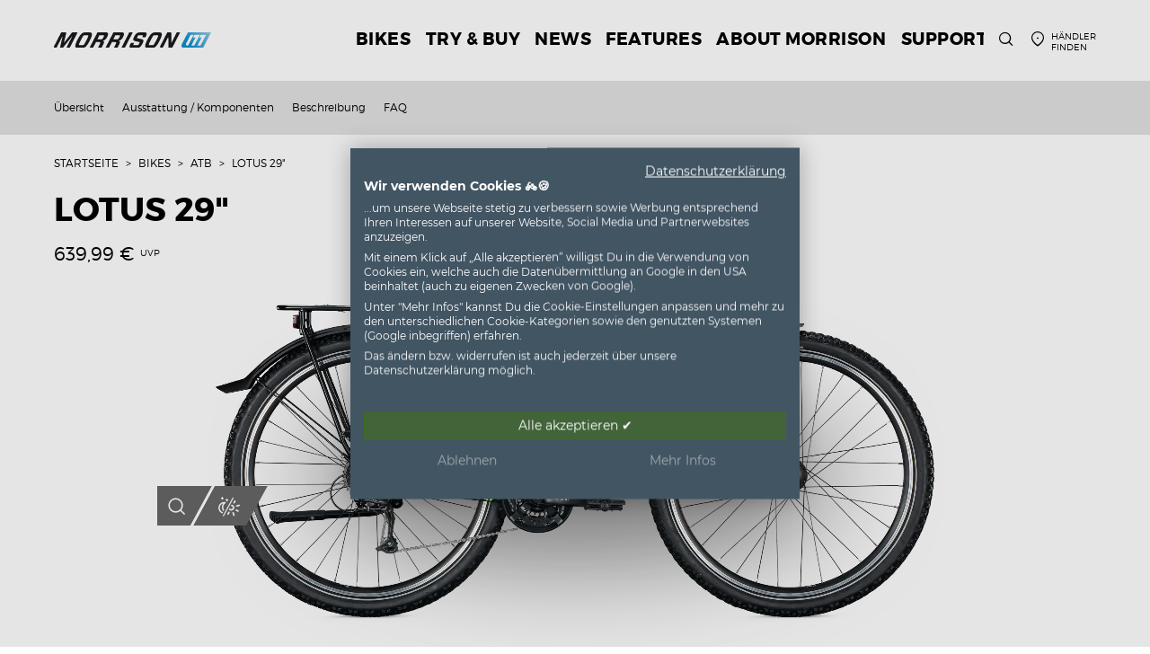

--- FILE ---
content_type: text/html;charset=UTF-8
request_url: https://www.morrison-bikes.de/bikes/atb/lotus-29-2021
body_size: 12773
content:
<!DOCTYPE html><html lang="de" class="no-js">
<!--
This website is powered by Neos, the Open Source Content Application Platform licensed under the GNU/GPL.
Neos is based on Flow, a powerful PHP application framework licensed under the MIT license.

More information and contribution opportunities at https://www.neos.io
-->
<head>
<script type="text/plain" data-cookiefirst-category="necessary">(function(w,d,s,l,i){w[l]=w[l]||[];w[l].push({'gtm.start':
		new Date().getTime(),event:'gtm.js'});var f=d.getElementsByTagName(s)[0],
	j=d.createElement(s),dl=l!='dataLayer'?'&l='+l:'';j.async=true;j.src=
	'//www.googletagmanager.com/gtm.js?id='+i+dl;f.parentNode.insertBefore(j,f);
})(window,document,'script','dataLayer','GTM-MR2W9R3');</script>
<meta charset="UTF-8" /><script id="cookie-first-script" src="https://consent.cookiefirst.com/sites/morrison-bikes.de-a20ac59e-a32d-4af4-88ad-5e316c8ed447/consent.js" type="text/javascript" defer></script>
	<!--[if lte IE 8]>
	<link href="https://www.morrison-bikes.de/_Resources/Static/Packages/MorrisonBikes.Site/Css/ie8.css?1762162684" rel="stylesheet" media="screen" type="text/css" />
	<![endif]-->
	<!--[if gt IE 8]><!-->
	<link href="https://www.morrison-bikes.de/_Resources/Static/Packages/MorrisonBikes.Site/Css/main.css?1762162684" rel="stylesheet" media="screen" type="text/css" />
	<!--<![endif]-->
	

	<script src="https://www.morrison-bikes.de/_Resources/Static/Packages/Bico.Base/Scripts/Libraries/jquery-2.2.4.min.js?1762162683"></script>
	<script src="https://www.morrison-bikes.de/_Resources/Static/Packages/MorrisonBikes.Site/Scripts/header.min.js?1762162684"></script>
<title>LOTUS 29" - ATB - Bikes - MORRISON Bikes</title><meta name="robots" content="index,follow" /><link rel="canonical" href="https://www.morrison-bikes.de/bikes/atb/lotus-29-2021" /><link rel="alternate" hreflang="x-default" href="https://www.morrison-bikes.de/bikes/atb/lotus-29-2021" /><link rel="alternate" hreflang="de" href="https://www.morrison-bikes.de/bikes/atb/lotus-29-2021" /><meta name="twitter:card" content="summary" /><meta name="twitter:title" content="LOTUS 29&quot;" /><meta name="twitter:url" content="https://www.morrison-bikes.de/bikes/atb/lotus-29-2021" /><meta property="og:type" content="article" /><meta property="og:title" content="LOTUS 29&quot;" /><meta property="og:site_name" content="MORRISON | Fahrräder designed &amp; engineered in Germany" /><meta property="og:locale" content="de" /><meta property="og:url" content="https://www.morrison-bikes.de/bikes/atb/lotus-29-2021" /><script type="application/ld+json">{"@context":"http:\/\/schema.org\/","@type":"BreadcrumbList","itemListElement":[{"@type":"ListItem","position":1,"name":"Startseite","item":"https:\/\/www.morrison-bikes.de\/"},{"@type":"ListItem","position":2,"name":"Bikes","item":"https:\/\/www.morrison-bikes.de\/bikes\/alle-bikes"},{"@type":"ListItem","position":3,"name":"ATB","item":"https:\/\/www.morrison-bikes.de\/bikes\/atb"},{"@type":"ListItem","position":4,"name":"LOTUS 29\"","item":"https:\/\/www.morrison-bikes.de\/bikes\/atb\/lotus-29-2021"}]}</script><meta name="viewport" content="width=device-width, initial-scale=1" /><meta name="title" content="LOTUS 29&quot;" />
	<link rel="apple-touch-icon" sizes="180x180" href="https://www.morrison-bikes.de/_Resources/Static/Packages/MorrisonBikes.Site/Images/Favicons/apple-touch-icon.png?1762162684">
	<link rel="icon" type="image/png" href="https://www.morrison-bikes.de/_Resources/Static/Packages/MorrisonBikes.Site/Images/Favicons/favicon-16x16.png?1762162684" sizes="16x16">
	<link rel="icon" type="image/png" href="https://www.morrison-bikes.de/_Resources/Static/Packages/MorrisonBikes.Site/Images/Favicons/favicon-32x32.png?1762162684" sizes="32x32">
	<link rel="icon" type="image/png" href="/_img/PrzK6OCf6vyMKwV5yQB0iaA7NbXdqTRtN7IyziyI1K4/q:75/cb:1762162684/aHR0cHM6Ly93d3cubW9ycmlzb24tYmlrZXMuZGUvX1Jlc291cmNlcy9TdGF0aWMvUGFja2FnZXMvTW9ycmlzb25CaWtlcy5TaXRlL0ltYWdlcy9GYXZpY29ucy9hbmRyb2lkLWNocm9tZS0xOTJ4MTkyLnBuZw?1762162684" sizes="192x192">
	<link rel="icon" type="image/png" href="/_img/f8tabgXzPJCAChmoQQ33quyfQRZ7LT7MM-OgijSmaHA/q:75/cb:1762162684/aHR0cHM6Ly93d3cubW9ycmlzb24tYmlrZXMuZGUvX1Jlc291cmNlcy9TdGF0aWMvUGFja2FnZXMvTW9ycmlzb25CaWtlcy5TaXRlL0ltYWdlcy9GYXZpY29ucy9hbmRyb2lkLWNocm9tZS01MTJ4NTEyLnBuZw?1762162684" sizes="512x512">
	<link rel="manifest" href="https://www.morrison-bikes.de/_Resources/Static/Packages/MorrisonBikes.Site/Images/Favicons/manifest.json?1762162684">
	<link rel="mask-icon" href="https://www.morrison-bikes.de/_Resources/Static/Packages/MorrisonBikes.Site/Images/Favicons/safari-pinned-tab.svg?1762162684" color="#1d5eaa">
	<meta name="msapplication-TileColor" content="#dce4ec">
	<meta name="msapplication-TileImage" content="/_img/lK2qjgPecEnMQDMQiERezalRKg5dY-HfvBtkwDtHIFw/q:75/cb:1762162684/aHR0cHM6Ly93d3cubW9ycmlzb24tYmlrZXMuZGUvX1Jlc291cmNlcy9TdGF0aWMvUGFja2FnZXMvTW9ycmlzb25CaWtlcy5TaXRlL0ltYWdlcy9GYXZpY29ucy9tc3RpbGUtNzB4NzAucG5n?1762162684">
	<meta name="msapplication-TileImage" content="/_img/WdsLNmr4Mtz0XUUkbzd35_W1EfHeneCp0wMA137p5LI/q:75/cb:1762162684/aHR0cHM6Ly93d3cubW9ycmlzb24tYmlrZXMuZGUvX1Jlc291cmNlcy9TdGF0aWMvUGFja2FnZXMvTW9ycmlzb25CaWtlcy5TaXRlL0ltYWdlcy9GYXZpY29ucy9tc3RpbGUtMTQ0eDE0NC5wbmc?1762162684">
	<meta name="msapplication-TileImage" content="/_img/q1HeyYf_R_BJImOJMlMwf8M34_RKodiJwdnnpGrHQxU/q:75/cb:1762162684/aHR0cHM6Ly93d3cubW9ycmlzb24tYmlrZXMuZGUvX1Jlc291cmNlcy9TdGF0aWMvUGFja2FnZXMvTW9ycmlzb25CaWtlcy5TaXRlL0ltYWdlcy9GYXZpY29ucy9tc3RpbGUtMTUweDE1MC5wbmc?1762162684">
	<meta name="msapplication-TileImage" content="/_img/7cVXtKW-0_aJ7lbW3Uosi_GYg322KKC89bwEPcNZKv4/q:75/cb:1762162684/aHR0cHM6Ly93d3cubW9ycmlzb24tYmlrZXMuZGUvX1Jlc291cmNlcy9TdGF0aWMvUGFja2FnZXMvTW9ycmlzb25CaWtlcy5TaXRlL0ltYWdlcy9GYXZpY29ucy9tc3RpbGUtMzEweDE1MC5wbmc?1762162684">
	<meta name="msapplication-TileImage" content="/_img/pKIjbKwfDI5s0oKziFxsVvnbrtGvoxFTr60WKoyZ3xk/q:75/cb:1762162684/aHR0cHM6Ly93d3cubW9ycmlzb24tYmlrZXMuZGUvX1Jlc291cmNlcy9TdGF0aWMvUGFja2FnZXMvTW9ycmlzb25CaWtlcy5TaXRlL0ltYWdlcy9GYXZpY29ucy9tc3RpbGUtMzEweDMxMC5wbmc?1762162684">
	<meta name="theme-color" content="#ffffff">
</head><body class data-nwt-plugin="[&quot;nwt.parallax&quot;]">

		<div class="page">
			<header class="header">
				<div class="container">
					<div class="popup-nav-bg" >
						<div class="nav-video"><div id="video-cb9f05ef-6cae-4017-a451-e22ec19fb584" class data-nwt-plugin="nwt.plyr" data-nwt-plugin-options="{&quot;type&quot;:&quot;nav&quot;,&quot;options&quot;:{&quot;iconPrefix&quot;:&quot;cb9f05ef-6cae-4017-a451-e22ec19fb584&quot;}}"><video class="bico-base-plyr"><source src="/resources/persistent/8c1a44b79215cf9fa569e64bfb75772fbc27850a/Morrison_overlayer_90.mp4" /><div id="sprite-plyr-cb9f05ef-6cae-4017-a451-e22ec19fb584" style="display: none">
	<svg xmlns="http://www.w3.org/2000/svg"><symbol id="cb9f05ef-6cae-4017-a451-e22ec19fb584-captions-off" viewBox="0 0 18 18"><path d="M1 1c-.6 0-1 .4-1 1v11c0 .6.4 1 1 1h4.6l2.7 2.7c.2.2.4.3.7.3.3 0 .5-.1.7-.3l2.7-2.7H17c.6 0 1-.4 1-1V2c0-.6-.4-1-1-1H1zm4.52 10.15c1.99 0 3.01-1.32 3.28-2.41l-1.29-.39c-.19.66-.78 1.45-1.99 1.45-1.14 0-2.2-.83-2.2-2.34 0-1.61 1.12-2.37 2.18-2.37 1.23 0 1.78.75 1.95 1.43l1.3-.41C8.47 4.96 7.46 3.76 5.5 3.76c-1.9 0-3.61 1.44-3.61 3.7 0 2.26 1.65 3.69 3.63 3.69zm7.57 0c1.99 0 3.01-1.32 3.28-2.41l-1.29-.39c-.19.66-.78 1.45-1.99 1.45-1.14 0-2.2-.83-2.2-2.34 0-1.61 1.12-2.37 2.18-2.37 1.23 0 1.78.75 1.95 1.43l1.3-.41c-.28-1.15-1.29-2.35-3.25-2.35-1.9 0-3.61 1.44-3.61 3.7 0 2.26 1.65 3.69 3.63 3.69z" fill-rule="evenodd" fill-opacity=".5"/></symbol><symbol id="cb9f05ef-6cae-4017-a451-e22ec19fb584-captions-on" viewBox="0 0 18 18"><path d="M1 1c-.6 0-1 .4-1 1v11c0 .6.4 1 1 1h4.6l2.7 2.7c.2.2.4.3.7.3.3 0 .5-.1.7-.3l2.7-2.7H17c.6 0 1-.4 1-1V2c0-.6-.4-1-1-1H1zm4.52 10.15c1.99 0 3.01-1.32 3.28-2.41l-1.29-.39c-.19.66-.78 1.45-1.99 1.45-1.14 0-2.2-.83-2.2-2.34 0-1.61 1.12-2.37 2.18-2.37 1.23 0 1.78.75 1.95 1.43l1.3-.41C8.47 4.96 7.46 3.76 5.5 3.76c-1.9 0-3.61 1.44-3.61 3.7 0 2.26 1.65 3.69 3.63 3.69zm7.57 0c1.99 0 3.01-1.32 3.28-2.41l-1.29-.39c-.19.66-.78 1.45-1.99 1.45-1.14 0-2.2-.83-2.2-2.34 0-1.61 1.12-2.37 2.18-2.37 1.23 0 1.78.75 1.95 1.43l1.3-.41c-.28-1.15-1.29-2.35-3.25-2.35-1.9 0-3.61 1.44-3.61 3.7 0 2.26 1.65 3.69 3.63 3.69z" fill-rule="evenodd"/></symbol><symbol id="cb9f05ef-6cae-4017-a451-e22ec19fb584-enter-fullscreen" viewBox="0 0 18 18"><path d="M10 3h3.6l-4 4L11 8.4l4-4V8h2V1h-7zM7 9.6l-4 4V10H1v7h7v-2H4.4l4-4z"/></symbol><symbol id="cb9f05ef-6cae-4017-a451-e22ec19fb584-exit-fullscreen" viewBox="0 0 18 18"><path d="M1 12h3.6l-4 4L2 17.4l4-4V17h2v-7H1zM16 .6l-4 4V1h-2v7h7V6h-3.6l4-4z"/></symbol><symbol id="cb9f05ef-6cae-4017-a451-e22ec19fb584-fast-forward" viewBox="0 0 18 18"><path d="M7.875 7.171L0 1v16l7.875-6.171V17L18 9 7.875 1z"/></symbol><symbol id="cb9f05ef-6cae-4017-a451-e22ec19fb584-muted" viewBox="0 0 18 18"><path d="M12.4 12.5l2.1-2.1 2.1 2.1 1.4-1.4L15.9 9 18 6.9l-1.4-1.4-2.1 2.1-2.1-2.1L11 6.9 13.1 9 11 11.1zM3.786 6.008H.714C.286 6.008 0 6.31 0 6.76v4.512c0 .452.286.752.714.752h3.072l4.071 3.858c.5.3 1.143 0 1.143-.602V2.752c0-.601-.643-.977-1.143-.601L3.786 6.008z"/></symbol><symbol id="cb9f05ef-6cae-4017-a451-e22ec19fb584-pause" viewBox="0 0 18 18"><path d="M6 1H3c-.6 0-1 .4-1 1v14c0 .6.4 1 1 1h3c.6 0 1-.4 1-1V2c0-.6-.4-1-1-1zM12 1c-.6 0-1 .4-1 1v14c0 .6.4 1 1 1h3c.6 0 1-.4 1-1V2c0-.6-.4-1-1-1h-3z"/></symbol><symbol id="cb9f05ef-6cae-4017-a451-e22ec19fb584-play" viewBox="0 0 18 18"><path d="M15.562 8.1L3.87.225C3.052-.337 2 .225 2 1.125v15.75c0 .9 1.052 1.462 1.87.9L15.563 9.9c.584-.45.584-1.35 0-1.8z"/></symbol><symbol id="cb9f05ef-6cae-4017-a451-e22ec19fb584-restart" viewBox="0 0 18 18"><path d="M9.7 1.2l.7 6.4 2.1-2.1c1.9 1.9 1.9 5.1 0 7-.9 1-2.2 1.5-3.5 1.5-1.3 0-2.6-.5-3.5-1.5-1.9-1.9-1.9-5.1 0-7 .6-.6 1.4-1.1 2.3-1.3l-.6-1.9C6 2.6 4.9 3.2 4 4.1 1.3 6.8 1.3 11.2 4 14c1.3 1.3 3.1 2 4.9 2 1.9 0 3.6-.7 4.9-2 2.7-2.7 2.7-7.1 0-9.9L16 1.9l-6.3-.7z"/></symbol><symbol id="cb9f05ef-6cae-4017-a451-e22ec19fb584-rewind" viewBox="0 0 18 18"><path d="M10.125 1L0 9l10.125 8v-6.171L18 17V1l-7.875 6.171z"/></symbol><symbol id="cb9f05ef-6cae-4017-a451-e22ec19fb584-volume" viewBox="0 0 18 18"><path d="M15.6 3.3c-.4-.4-1-.4-1.4 0-.4.4-.4 1 0 1.4C15.4 5.9 16 7.4 16 9c0 1.6-.6 3.1-1.8 4.3-.4.4-.4 1 0 1.4.2.2.5.3.7.3.3 0 .5-.1.7-.3C17.1 13.2 18 11.2 18 9s-.9-4.2-2.4-5.7z"/><path d="M11.282 5.282a.909.909 0 0 0 0 1.316c.735.735.995 1.458.995 2.402 0 .936-.425 1.917-.995 2.487a.909.909 0 0 0 0 1.316c.145.145.636.262 1.018.156a.725.725 0 0 0 .298-.156C13.773 11.733 14.13 10.16 14.13 9c0-.17-.002-.34-.011-.51-.053-.992-.319-2.005-1.522-3.208a.909.909 0 0 0-1.316 0zM3.786 6.008H.714C.286 6.008 0 6.31 0 6.76v4.512c0 .452.286.752.714.752h3.072l4.071 3.858c.5.3 1.143 0 1.143-.602V2.752c0-.601-.643-.977-1.143-.601L3.786 6.008z"/></symbol></svg>
</div></video></div></div>
					</div>
					
					<input id="toggle-main-nav" class="toggle-btn-checkbox toggle-main-nav" type="checkbox">
					<label class="toggle-btn-label toggle-main-nav pull-left" for="toggle-main-nav">
						<span class="sr-only">
							Navigation öffnen oder schließen
						</span>
						<span class="burger-icon">
							<span></span>
							<span></span>
							<span></span>
							<span></span>
						</span>
					</label>
					
					
						<a class="logo pull-left" title="Zur Webseite von MORRISON Bikes" href="/">
							


<img alt=" Logo" loading="lazy" src="/resources/persistent/86bc0a55c812c7f10a2b6570dc6f7cb44fb24b1d/morrison_logo.svg" />
<img class="light-logo" alt=" Logo" loading="lazy" src="/resources/persistent/3e466c8a7ef1c4ce05661c3f5379d5163a17af55/morrison_logo-light.svg" />
						</a>
					

					
					<nav aria-label="Meta-Navigation" class="meta-nav horizontal-nav pull-right">
						

<ul>
	
		<li class="search hidden-xxs hidden-xs">
			<a class="icon-search" href="/suche">
				<span class="sr-only">Suche</span>
			</a>
		</li>
	

	
		<li>
			<a class="icon-mapmarker" href="/haendler-suche">
				<span class="hidden-xxs">Händler finden</span>
			</a>
		</li>
	

	
</ul>
					</nav>

					
					<nav class="main-nav" aria-label="Haupt-Navigation" data-nwt-plugin="nwt.nav">
						




<div class="visible-xxs visible-xs search-offcanvas">
	
<form action="/suche" method="GET" class="search-form">
	<fieldset>
		<label class="sr-only" for="search">Suche</label>
		<input type="hidden" value="Suche">
		<input type="text" class="form-control navigation-search-input search-bar-search" placeholder="Suche" autocomplete="off" name="search" value="">
		<button class="navigation-search-submit icon-search search-bar-submit" type="submit">
			<span class="visuallyhidden">Suchen</span>
		</button>
	</fieldset>
</form>
</div>

<ul class="navigation-main-level-1">
	
	
		
	<li  class="has-submenu  is-active" style>
		<a href="/bikes/alle-bikes">
			
			
			<span>
				Bikes
			</span>
		</a>
		
			
				<ul class="navigation-filter-bar">
					<li>
						<a class="all-bikes" href="/bikes/alle-bikes">
							Alle Bikes im Überblick
						</a>
					</li>
				</ul>
			
		
		
			
	<input class="toggle-btn-checkbox toggle-subnav" type="checkbox" id="3c2bf140-4e0e-4dd1-9ac4-a313d43fcad8">
	<label class="toggle-btn-label" for="3c2bf140-4e0e-4dd1-9ac4-a313d43fcad8" aria-haspopup="true">
		Untermenü öffnen
	</label>
	<ul class="navigation-main-level-2 has-filter-bar">
		
	
		
	<li  class=" " style>
		<a class="nav-category-link" href="/bikes/e-trekking">
			
				<span class="icon-morrison_cat_etrekking"></span>
			
			
			<span>
				E-Trekking
			</span>
		</a>
		
		
	</li>

	
		
	<li  class=" " style>
		<a class="nav-category-link" href="/bikes/e-sub">
			
				<span class="icon-morrison_cat_esub"></span>
			
			
			<span>
				E-SUB
			</span>
		</a>
		
		
	</li>

	
		
	<li  class=" " style>
		<a class="nav-category-link" href="/bikes/e-mtb">
			
				<span class="icon-morrison_cat_emtb"></span>
			
			
			<span>
				E-MTB
			</span>
		</a>
		
		
	</li>

	
		
	<li  class=" " style>
		<a class="nav-category-link" href="/bikes/trekking">
			
				<span class="icon-morrison_cat_trekking"></span>
			
			
			<span>
				Trekking
			</span>
		</a>
		
		
	</li>

	
		
	<li  class=" " style>
		<a class="nav-category-link" href="/bikes/cross">
			
				<span class="icon-morrison_cat_cross"></span>
			
			
			<span>
				Cross
			</span>
		</a>
		
		
	</li>

	
		
	<li  class=" " style>
		<a class="nav-category-link" href="/bikes/mtb">
			
				<span class="icon-morrison_cat_mtb"></span>
			
			
			<span>
				MTB
			</span>
		</a>
		
		
	</li>

	
		
	<li  class="  is-active" style>
		<a class="nav-category-link" href="/bikes/atb">
			
				<span class="icon-morrison_cat_atb"></span>
			
			
			<span>
				ATB
			</span>
		</a>
		
		
	</li>

	
		
	<li  class=" " style>
		<a class="nav-category-link" href="/bikes/kids">
			
				<span class="icon-morrison_cat_kids"></span>
			
			
			<span>
				Kids
			</span>
		</a>
		
		
	</li>

	
		
	<li  class=" " style>
		<a class="nav-category-link" href="/bikes/bmx">
			
				<span class="icon-morrison_cat_bmx"></span>
			
			
			<span>
				BMX
			</span>
		</a>
		
		
	</li>

	

	</ul>

		
	</li>

	
		
	<li  class="has-submenu " style>
		<a href="https://www.bikes.de/shop/marke.morrison/">
			
			
			<span>
				Try &amp; Buy
			</span>
		</a>
		
		
			
	<input class="toggle-btn-checkbox toggle-subnav" type="checkbox" id="2f7e27b5-cc95-429c-b264-1fb5ffbf71f5">
	<label class="toggle-btn-label" for="2f7e27b5-cc95-429c-b264-1fb5ffbf71f5" aria-haspopup="true">
		Untermenü öffnen
	</label>
	<ul class="navigation-main-level-2 has-filter-bar">
		
	
		
	<li  class=" " style>
		<a href="https://www.bikes.de/shop/e-bikes/marke.morrison/">
			
			
			<span>
				E-Bikes auf Bikes.de
			</span>
		</a>
		
		
	</li>

	
		
	<li  class=" " style>
		<a href="https://www.bikes.de/shop/fahrraeder/marke.morrison/">
			
			
			<span>
				Fahrräder auf Bikes.de
			</span>
		</a>
		
		
	</li>

	

	</ul>

		
	</li>

	
		
	<li  class=" " style>
		<a href="/news">
			
			
			<span>
				News
			</span>
		</a>
		
		
	</li>

	
		
	<li  class="has-submenu " style>
		<a href="/features/hochwertige-komponenten-an-e-bikes-und-fahrraedern">
			
			
			<span>
				Features
			</span>
		</a>
		
		
			
	<input class="toggle-btn-checkbox toggle-subnav" type="checkbox" id="ac997307-b163-44cd-867c-5ca6796c5d2a">
	<label class="toggle-btn-label" for="ac997307-b163-44cd-867c-5ca6796c5d2a" aria-haspopup="true">
		Untermenü öffnen
	</label>
	<ul class="navigation-main-level-2 has-filter-bar">
		
	
		
	<li  class=" " style>
		<a href="/features/hochwertige-komponenten-an-e-bikes-und-fahrraedern">
			
			
				
					
	<div class="nav-image">
		<noscript>
			<img class="nav-image" alt="Features" width="320" height="140" src="/_img/-gZoSMJEFKoe0VfAx3khnRv4zDdNjrtrAmi9JbZuWEQ/fn:morrison-features-front-heck-2670x1167/q:75/rs:fill:320:140:0:0/czM6Ly9iaWNvLW5lb3MvbmVvcy9yZXNvdXJjZXMvcGVyc2lzdGVudC9iZDg0MzdlM2FhYzgzOTExZDAzMDEwYTBkNGU4MTdhYjZiZjZhNTQy" />
		</noscript>
		<img src="/_img/-gZoSMJEFKoe0VfAx3khnRv4zDdNjrtrAmi9JbZuWEQ/fn:morrison-features-front-heck-2670x1167/q:75/rs:fill:320:140:0:0/czM6Ly9iaWNvLW5lb3MvbmVvcy9yZXNvdXJjZXMvcGVyc2lzdGVudC9iZDg0MzdlM2FhYzgzOTExZDAzMDEwYTBkNGU4MTdhYjZiZjZhNTQy"
				class="nav-image lazyload"  alt="Features"
				srcset="[data-uri]"
				data-srcset="/_img/-gZoSMJEFKoe0VfAx3khnRv4zDdNjrtrAmi9JbZuWEQ/fn:morrison-features-front-heck-2670x1167/q:75/rs:fill:320:140:0:0/czM6Ly9iaWNvLW5lb3MvbmVvcy9yZXNvdXJjZXMvcGVyc2lzdGVudC9iZDg0MzdlM2FhYzgzOTExZDAzMDEwYTBkNGU4MTdhYjZiZjZhNTQy 1200w,
				/_img/BPRuxsJAqFQu2m2ksZmBRQXExpxk7GcPG0yGfkeIQSk/fn:morrison-features-front-heck-2670x1167/q:75/rs:fill:230:100:0:0/czM6Ly9iaWNvLW5lb3MvbmVvcy9yZXNvdXJjZXMvcGVyc2lzdGVudC9iZDg0MzdlM2FhYzgzOTExZDAzMDEwYTBkNGU4MTdhYjZiZjZhNTQy 992w,
				/_img/niKPtWP07a7FACK2pxYkQNV-cKl25CCBtHuXbvnliUo/fn:morrison-features-front-heck-2670x1167/q:75/rs:fill:170:75:0:0/czM6Ly9iaWNvLW5lb3MvbmVvcy9yZXNvdXJjZXMvcGVyc2lzdGVudC9iZDg0MzdlM2FhYzgzOTExZDAzMDEwYTBkNGU4MTdhYjZiZjZhNTQy 768w"
				data-aspectratio="320/140"/>
	</div>

				
			
			<span>
				Features
			</span>
		</a>
		
		
	</li>

	
		
	<li  class=" " style>
		<a href="/features/sp-connect-smartphone-halterung-fuer-fahrraeder-bei-morrison-bikes-ab-werk">
			
			
				
					
	<div class="nav-image">
		<noscript>
			<img class="nav-image" alt="SP Connect" width="320" height="140" src="/_img/kJZafDlm8GXvgzKOs3x7nLFuSmqISE1Yxan4OCf0-PY/fn:HandlebarMountProMTB_Trail2_1200x1200_2d765cdf-0a54-4956-9ce1-14da09a715b1_1788x-1378x603/q:75/rs:fill:320:140:0:0/czM6Ly9iaWNvLW5lb3MvbmVvcy9yZXNvdXJjZXMvcGVyc2lzdGVudC84ZDc0MzY2ZTg3OGRmZWIzYWUwYjg2NjAzYmI4NDg2MTZjMTQ3MjFi" />
		</noscript>
		<img src="/_img/kJZafDlm8GXvgzKOs3x7nLFuSmqISE1Yxan4OCf0-PY/fn:HandlebarMountProMTB_Trail2_1200x1200_2d765cdf-0a54-4956-9ce1-14da09a715b1_1788x-1378x603/q:75/rs:fill:320:140:0:0/czM6Ly9iaWNvLW5lb3MvbmVvcy9yZXNvdXJjZXMvcGVyc2lzdGVudC84ZDc0MzY2ZTg3OGRmZWIzYWUwYjg2NjAzYmI4NDg2MTZjMTQ3MjFi"
				class="nav-image lazyload"  alt="SP Connect"
				srcset="[data-uri]"
				data-srcset="/_img/kJZafDlm8GXvgzKOs3x7nLFuSmqISE1Yxan4OCf0-PY/fn:HandlebarMountProMTB_Trail2_1200x1200_2d765cdf-0a54-4956-9ce1-14da09a715b1_1788x-1378x603/q:75/rs:fill:320:140:0:0/czM6Ly9iaWNvLW5lb3MvbmVvcy9yZXNvdXJjZXMvcGVyc2lzdGVudC84ZDc0MzY2ZTg3OGRmZWIzYWUwYjg2NjAzYmI4NDg2MTZjMTQ3MjFi 1200w,
				/_img/79R4zgkjOL6C550LKkhubZQ0xh0eSsoVsSmHW0TGyjE/fn:HandlebarMountProMTB_Trail2_1200x1200_2d765cdf-0a54-4956-9ce1-14da09a715b1_1788x-1378x603/q:75/rs:fill:230:100:0:0/czM6Ly9iaWNvLW5lb3MvbmVvcy9yZXNvdXJjZXMvcGVyc2lzdGVudC84ZDc0MzY2ZTg3OGRmZWIzYWUwYjg2NjAzYmI4NDg2MTZjMTQ3MjFi 992w,
				/_img/cU9wqfIX3_HcU-7zHX-SpY0n6g0WAIrQQfQbslfcnME/fn:HandlebarMountProMTB_Trail2_1200x1200_2d765cdf-0a54-4956-9ce1-14da09a715b1_1788x-1378x603/q:75/rs:fill:170:75:0:0/czM6Ly9iaWNvLW5lb3MvbmVvcy9yZXNvdXJjZXMvcGVyc2lzdGVudC84ZDc0MzY2ZTg3OGRmZWIzYWUwYjg2NjAzYmI4NDg2MTZjMTQ3MjFi 768w"
				data-aspectratio="320/140"/>
	</div>

				
			
			<span>
				SP Connect
			</span>
		</a>
		
		
	</li>

	

	</ul>

		
	</li>

	
		
	<li  class=" " style>
		<a href="/about-morrison/fahrradmarke-aus-deutschland">
			
			
			<span>
				About MORRISON
			</span>
		</a>
		
		
	</li>

	
		
	<li  class="has-submenu " style>
		<a href="/support/welche-fahrradgroesse-brauche-ich">
			
			
			<span>
				Support
			</span>
		</a>
		
		
			
	<input class="toggle-btn-checkbox toggle-subnav" type="checkbox" id="5c0cca49-fde6-4a1d-bdd6-c3292b10675e">
	<label class="toggle-btn-label" for="5c0cca49-fde6-4a1d-bdd6-c3292b10675e" aria-haspopup="true">
		Untermenü öffnen
	</label>
	<ul class="navigation-main-level-2 has-filter-bar">
		
	
		
	<li  class=" " style>
		<a href="/support/welche-fahrradgroesse-brauche-ich">
			
			
			<span>
				Größentabelle
			</span>
		</a>
		
		
	</li>

	
		
	<li  class=" " style>
		<a href="/support/lexikon">
			
			
			<span>
				Lexikon
			</span>
		</a>
		
		
	</li>

	
		
	<li  class=" " style>
		<a href="/support/handbuecher">
			
			
			<span>
				Handbücher
			</span>
		</a>
		
		
	</li>

	
		
	<li  class=" " style>
		<a href="/support/datenblaetter">
			
			
			<span>
				Datenblätter
			</span>
		</a>
		
		
	</li>

	
		
	<li  class=" " style>
		<a href="/support/faq">
			
			
			<span>
				FAQ
			</span>
		</a>
		
		
	</li>

	

	</ul>

		
	</li>

	

</ul>


	<ul class="container navigation-important-pages">
		
			<li>
				<span class="btn-wrapper btn-default btn-inverted">
					<a class="btn fg" href="/bikes/alle-bikes">
						Alle Bikes
					</a>
				</span>
			</li>
		
		
		
	</ul>











						

						
							

<div class="nav-social-media-list">
	<span>#morrisonbikes</span>
	<ul>
		
			<li>
				<a href="https://www.instagram.com/morrisonbikes/" target="_blank" class="nav-social-link"><span class="sr-only">Instagram</span><i class="icon icon-instagram"></i></a>
			</li>
		

		
			<li>
				<a href="https://www.facebook.com/morrisonbikes" target="_blank" class="nav-social-link"><span class="sr-only">Facebook</span><i class="icon icon-facebook"></i></a>
			</li>
		

		
			<li>
				<a href="https://www.youtube.com/channel/UCZqR1zpoyCH4G6H9-RAP6dA" target="_blank" class="nav-social-link"><span class="sr-only">Youtube</span><i class="icon icon-youtube"></i></a>
			</li>
		
	</ul>
</div>
						

						<button class="close-popup-nav">
							<span class="visible-lg-inline">
								Navigation schließen
							</span>
							<span class="close-icon inverted">
								<span></span>
								<span></span>
							</span>
						</button>
					</nav>
				</div>
			</header>

			<main class="main">
				
				
				
				<div class="product-page content"><section><div class="section light-grey" data-nwt-plugin="nwt.sectionNav" data-nwt-plugin-options="{&quot;options&quot;: {&quot;type&quot;: &quot;false&quot;}}"><div class="container"><ul class="section-nav"><li><a href="#stage">Übersicht</a></li><li><a href="#components">Ausstattung / Komponenten</a></li><li><a href="#description">Beschreibung</a></li><li><a href="#faq">FAQ</a></li></ul><span class="section-nav-toggle-wrap hidden"><span class="section-nav-toggle"></span></span></div></div></section><section class="breadcrumb-section"><div class="container breadcrumb">


	<ul class>
	
		<li class="normal">
			
					<a href="/" title="Startseite">Startseite</a>
				
		</li>
	
		<li class="active">
			
					<a href="/bikes/alle-bikes" title="Bikes">Bikes</a>
				
		</li>
	
		<li class="active">
			
					<a href="/bikes/atb" title="ATB">ATB</a>
				
		</li>
	
		<li class="last">
			
					LOTUS 29&quot;
				
		</li>
	
	</ul>

</div></section>



<section>
	<div class="section product-stage" data-nwt-plugin="nwt.popup">
		<div class="container">
			<div class="row">
				<div class="col-xxs-12 title-container ">
					<div class="title-container-content">
						<a class="product-title-link" href="/bikes/atb/lotus-29-2021">
							<h1>LOTUS 29&quot;</h1>
						</a>
						<div class="price-container">
							<span class="price">639,99 € <sup>UVP</sup></span>

							
							<div class="title-reviews">
								
							</div>
						</div>
					</div>
				</div>
				<div class="col-xxs-12">
					<div class="image-container" data-link-attribute="data-popover-src">
						<div class="image-zindex-container">
							
<div class>
	
			

<figure >
	
			
					
							
									<a  href class="zoom" data-popover-src="/_img/cN5rsXR7TNgiTdzr_CWNIXTb68aoOgg6bVCLhXLKs1U/fn:_721453/q:75/rs:fit:::0:0/czM6Ly9iaWNvLW5lb3MvbmVvcy9yZXNvdXJjZXMvcGVyc2lzdGVudC8zZWExNjYxZDFmNjY2NzI1N2YyN2EwYWQ1OGVjZTZlNDk1OTc1ZTAz" data-popover-width="2000" data-popover-height="1202">
										<noscript>
											<img class="image-main" width="2560" height="1538" src="/_img/6nWav2kOzuma26V8NEoN-Vi8u45YRQA3nUHMq33DBgY/fn:_721453/q:75/rs:fit:2560::0:0/czM6Ly9iaWNvLW5lb3MvbmVvcy9yZXNvdXJjZXMvcGVyc2lzdGVudC8zZWExNjYxZDFmNjY2NzI1N2YyN2EwYWQ1OGVjZTZlNDk1OTc1ZTAz" />
										</noscript>
										<img src="/_img/6nWav2kOzuma26V8NEoN-Vi8u45YRQA3nUHMq33DBgY/fn:_721453/q:75/rs:fit:2560::0:0/czM6Ly9iaWNvLW5lb3MvbmVvcy9yZXNvdXJjZXMvcGVyc2lzdGVudC8zZWExNjYxZDFmNjY2NzI1N2YyN2EwYWQ1OGVjZTZlNDk1OTc1ZTAz"
											class="image-main lazyload" title=""  alt=""
											srcset="[data-uri]"
											data-srcset="/_img/6nWav2kOzuma26V8NEoN-Vi8u45YRQA3nUHMq33DBgY/fn:_721453/q:75/rs:fit:2560::0:0/czM6Ly9iaWNvLW5lb3MvbmVvcy9yZXNvdXJjZXMvcGVyc2lzdGVudC8zZWExNjYxZDFmNjY2NzI1N2YyN2EwYWQ1OGVjZTZlNDk1OTc1ZTAz 1200w,
											/_img/7Muz-amqTDy3AwrjZqb-yEGnJscCZS7LjzT5zq5J9C0/fn:_721453/q:75/rs:fit:940::0:0/czM6Ly9iaWNvLW5lb3MvbmVvcy9yZXNvdXJjZXMvcGVyc2lzdGVudC8zZWExNjYxZDFmNjY2NzI1N2YyN2EwYWQ1OGVjZTZlNDk1OTc1ZTAz 940w,
											/_img/d4ZUresIZyRI2y94Jp_v1AoBS_GRG8ViiOHgUUcz4AY/fn:_721453/q:75/rs:fit:720::0:0/czM6Ly9iaWNvLW5lb3MvbmVvcy9yZXNvdXJjZXMvcGVyc2lzdGVudC8zZWExNjYxZDFmNjY2NzI1N2YyN2EwYWQ1OGVjZTZlNDk1OTc1ZTAz 720w,
											/_img/UGYjmeyroTX0hg5EiWvY5Hd-0F6dvs7qrdyvHa9eRPg/fn:_721453/q:75/rs:fit:450::0:0/czM6Ly9iaWNvLW5lb3MvbmVvcy9yZXNvdXJjZXMvcGVyc2lzdGVudC8zZWExNjYxZDFmNjY2NzI1N2YyN2EwYWQ1OGVjZTZlNDk1OTc1ZTAz 450w"
											data-sizes="auto"
											data-aspectratio="2000/1202"/>
									</a>
								
						
				
		
	
</figure>
		
</div>
						</div>
						<div class="shadow-container"></div>
					</div>
					<ul class="options">
						<li class=" btn-wrapper btn-lg ">
							<div class="btn btn-dark" data-toggle="magnify">
								<div class="fg">
									<i class="icon-search"></i>
								</div>

							</div>
						</li>
						<li class="btn-wrapper btn-lg">
							<div class="btn btn-dark " data-toggle="night-mode">
								<div class="fg">
									<i class="icon-night-day"></i>
								</div>
							</div>
						</li>
					</ul>
				</div>
				<div class="col-xxs-12 variants-container">
					<div class="row">
						<div class="col-sm-6 col-sm-push-6">
							
	<div class="row">
		<div class="col-sm-12 short-text">
			<div class="button-container">
				<div class="button-container-buttons">
					
						<div class="single-button-container col-lg-6">
							<span class="btn-wrapper btn-default btn-lg">
								<a href="/haendler-suche" class="btn fg icon-mapmarker">
									Händler finden
								</a>
							</span>
							<p class="btn-text">Überzeuge dich von <span class="uppercase">Morrison</span>-Bikes bei einem Händler in deiner Nähe!</p>
						</div>
					

					<div class="reservation not-enabled loading-radar hidden single-button-container col-lg-6"
							data-brand-id="2707"
						 	data-alternative-color="009eda"
							data-model-article-number="721453"
					>
						<div class="loader"></div>
						<div>
							<span class="btn-wrapper btn-default btn-lg">
								<a href="//www.bikes.de/shop/9/marke.0/0/?bid=2707&mno=721453"
									class="btn btn-lg fg icon-reserve-bike reservation-iframe" target="_blank">
									Verfügbarkeit prüfen
								</a>
							</span>
						</div>
						<p class="btn-text">Prüfe die Verfügbarkeit des <span class="uppercase">LOTUS 29&quot;</span> beim nächstgelegenen Händler!</p>
					</div>
				</div>
			</div>
		</div>
	</div>

						</div>
						<div class="col-sm-6 col-sm-pull-6">
							<div class="variants" data-nwt-plugin="nwt.productPage">

							<div class="sizing-button-container">
								<div class="sizing-button hidden"><a class="oz-trigger icon-frame-size" id="oz-trigger" data-oz-language="de" data-oz-code="721453" data-oz-name="LOTUS 29&quot;" data-oz-image="https://morrison-bikes.de/_img/OhuB08ZR-6Q4HaY49m7Gy9Q54NIJb7vhkytQlqB5J0Q/fn:_721453/q:75/rs:fit:800:2560:0:0/czM6Ly9iaWNvLW5lb3MvbmVvcy9yZXNvdXJjZXMvcGVyc2lzdGVudC8zZWExNjYxZDFmNjY2NzI1N2YyN2EwYWQ1OGVjZTZlNDk1OTc1ZTAz" data-oz-fullscreen="true">Jetzt Rahmenhöhe berechnen</a></div>
							</div>
								
									<h4>Varianten / Farben:</h4>
									<a target="_blank" href="/support/welche-fahrradgroesse-brauche-ich">
										Größentabelle
									</a>

									<ul class="bike-list">
										
											<li
												class="bike-list-item"
												data-variant-article-number="721453"
												data-variant-ean="4049441043104"
											>
												<a href="#">
													
														<noscript>
															<img src="/_img/wPbUBAHqXxlek4PZBVOKNSOupI_gqhIpCN6fcSnUdBg/fn:_721453/q:75/rs:fit:250:150:0:0/czM6Ly9iaWNvLW5lb3MvbmVvcy9yZXNvdXJjZXMvcGVyc2lzdGVudC8zZWExNjYxZDFmNjY2NzI1N2YyN2EwYWQ1OGVjZTZlNDk1OTc1ZTAz"
																 class="" title="LOTUS 29&quot;"  alt="" />
														</noscript>
														<img src="/_img/wPbUBAHqXxlek4PZBVOKNSOupI_gqhIpCN6fcSnUdBg/fn:_721453/q:75/rs:fit:250:150:0:0/czM6Ly9iaWNvLW5lb3MvbmVvcy9yZXNvdXJjZXMvcGVyc2lzdGVudC8zZWExNjYxZDFmNjY2NzI1N2YyN2EwYWQ1OGVjZTZlNDk1OTc1ZTAz"
															 class=" lazyload" title="LOTUS 29&quot;"  alt=""
															 srcset="[data-uri]"
															 data-srcset="/_img/wPbUBAHqXxlek4PZBVOKNSOupI_gqhIpCN6fcSnUdBg/fn:_721453/q:75/rs:fit:250:150:0:0/czM6Ly9iaWNvLW5lb3MvbmVvcy9yZXNvdXJjZXMvcGVyc2lzdGVudC8zZWExNjYxZDFmNjY2NzI1N2YyN2EwYWQ1OGVjZTZlNDk1OTc1ZTAz 250w,
															 				/_img/UNdDJkTh52NNJTq8wElzOKuWBurfLSb6QgkJYCnG1lQ/fn:_721453/q:75/rs:fit:100:60:0:0/czM6Ly9iaWNvLW5lb3MvbmVvcy9yZXNvdXJjZXMvcGVyc2lzdGVudC8zZWExNjYxZDFmNjY2NzI1N2YyN2EwYWQ1OGVjZTZlNDk1OTc1ZTAz 100w,
																			/_img/oTSNkSBPuZ6u9YrU7Aipy6U8ygqZgXNamjJbnOHZg6w/fn:_721453/q:75/rs:fit:500:300:0:0/czM6Ly9iaWNvLW5lb3MvbmVvcy9yZXNvdXJjZXMvcGVyc2lzdGVudC8zZWExNjYxZDFmNjY2NzI1N2YyN2EwYWQ1OGVjZTZlNDk1OTc1ZTAz 500w"
															 data-srcset-full="/_img/6nWav2kOzuma26V8NEoN-Vi8u45YRQA3nUHMq33DBgY/fn:_721453/q:75/rs:fit:2560::0:0/czM6Ly9iaWNvLW5lb3MvbmVvcy9yZXNvdXJjZXMvcGVyc2lzdGVudC8zZWExNjYxZDFmNjY2NzI1N2YyN2EwYWQ1OGVjZTZlNDk1OTc1ZTAz 1200w,
																/_img/7Muz-amqTDy3AwrjZqb-yEGnJscCZS7LjzT5zq5J9C0/fn:_721453/q:75/rs:fit:940::0:0/czM6Ly9iaWNvLW5lb3MvbmVvcy9yZXNvdXJjZXMvcGVyc2lzdGVudC8zZWExNjYxZDFmNjY2NzI1N2YyN2EwYWQ1OGVjZTZlNDk1OTc1ZTAz 940w,
																/_img/d4ZUresIZyRI2y94Jp_v1AoBS_GRG8ViiOHgUUcz4AY/fn:_721453/q:75/rs:fit:720::0:0/czM6Ly9iaWNvLW5lb3MvbmVvcy9yZXNvdXJjZXMvcGVyc2lzdGVudC8zZWExNjYxZDFmNjY2NzI1N2YyN2EwYWQ1OGVjZTZlNDk1OTc1ZTAz 720w,
																/_img/UGYjmeyroTX0hg5EiWvY5Hd-0F6dvs7qrdyvHa9eRPg/fn:_721453/q:75/rs:fit:450::0:0/czM6Ly9iaWNvLW5lb3MvbmVvcy9yZXNvdXJjZXMvcGVyc2lzdGVudC8zZWExNjYxZDFmNjY2NzI1N2YyN2EwYWQ1OGVjZTZlNDk1OTc1ZTAz 450w"
															 data-sizes="auto"
															 data-src-full="/_img/cN5rsXR7TNgiTdzr_CWNIXTb68aoOgg6bVCLhXLKs1U/fn:_721453/q:75/rs:fit:::0:0/czM6Ly9iaWNvLW5lb3MvbmVvcy9yZXNvdXJjZXMvcGVyc2lzdGVudC8zZWExNjYxZDFmNjY2NzI1N2YyN2EwYWQ1OGVjZTZlNDk1OTc1ZTAz"
															 data-popover-dimensions="2000x1202"
															 data-aspectratio="2000/1202"/>
													
												</a>
												
												
													<span>light green</span><br/>
												
												
													<span class="muted">(721453)</span>
												
											</li>
										
									</ul>
								
								<p class="text-hint">Dargestellte Produktbilder können von Endprodukten abweichen</p>
							</div>
						</div>
					</div>
				</div>
			</div>
		</div>
	</div>
</section>


<section id="components" class="section components margin-top-large"><div class="container"><button type="button" class="manufacturer-information__button" data-toggle="modal" data-target="#modal-cb9f05ef-6cae-4017-a451-e22ec19fb584"><span>&#9432;</span><span>Herstellerinformationen</span></button><div class="modal fade manufacturer-information__modal" id="modal-cb9f05ef-6cae-4017-a451-e22ec19fb584" tabindex="-1" role="dialog" aria-labelledby="myModalLabel"><div class="modal-dialog" role="document"><div class="modal-content"><div class="modal-header"><button type="button" class="close" data-dismiss="modal" aria-label="Close"><span aria-hidden="true"></span></button><h4 class="modal-title">Informationen zum Hersteller</h4></div><div class="modal-body"><h5>BICO Zweirad Marketing GmbH</h5><div class="manufacturer-information__address"><div>Strothweg 5</div><div>33415 Verl</div><div>Deutschland</div></div><div class="manufacturer-information__contact"><div><a href="javascript:linkTo_UnCryptMailto('tyqzKmtvpfyonz9op',-11)">info (at) bikeundco.de</a></div><div><a href="tel:05246-92010">05246-92010</a></div><div><a href="https://www.bikeundco.de">https://www.bikeundco.de</a></div></div></div></div></div></div><div class="dropdown-headline margin-bottom"></div><h2>Produktinformationen</h2><button class="btn dropdown toggle visible-xs icon icon-dropdown collapsed" data-toggle="collapse" data-target="#compcb9f05ef-6cae-4017-a451-e22ec19fb584" aria-expanded="false" aria-controls="compcb9f05ef-6cae-4017-a451-e22ec19fb584"></button><div class="collapse" id="compcb9f05ef-6cae-4017-a451-e22ec19fb584"><div class="two-column-table"><ul class="list"><li class="component__article-number"><div class="item-key"><span class="item-icon icon-article-number"></span><span class="item-headline">Artikelnummer</span></div><div class="item-content">721453</div></li><li class="component__ean"><div class="item-key"><span class="item-icon icon-ean"></span><span class="item-headline">EAN</span></div><div class="item-content">4049441043104</div></li><li><div class="item-key"><span class="item-icon icon-rahmen"></span><span class="item-headline">Rahmenmaterial</span></div><div class="item-content">Aluminium 6061</div></li><li><div class="item-key"><span class="item-icon icon-griffe"></span><span class="item-headline">Lenkergriffe</span></div><div class="item-content">MATRIX, VLG-1777D2, Ergogriffe</div></li><li><div class="item-key"><span class="item-icon icon-staender"></span><span class="item-headline">Fahrradständer</span></div><div class="item-content">Atran Velo, Parko, Hinterbauständer</div></li><li><div class="item-key"><span class="item-icon icon-reifen"></span><span class="item-headline">Bereifung</span></div><div class="item-content">Kenda, K-1168, Reflex, 57-622</div></li><li><div class="item-key"><span class="item-icon icon-kette"></span><span class="item-headline">Kette/Zahnriemen</span></div><div class="item-content">KMC, Z8</div></li><li><div class="item-key"><span class="item-icon icon-zahnkraenze"></span><span class="item-headline">Zahnkranz</span></div><div class="item-content">Shimano, HG-31, 8-Fach, 11-32 Zähne</div></li><li><div class="item-key"><span class="item-icon icon-schaltung"></span><span class="item-headline">Schaltung</span></div><div class="item-content">24-Gang Kettenschaltung</div></li><li><div class="item-key"><span class="item-icon icon-bleche"></span><span class="item-headline">Schutzbleche</span></div><div class="item-content">SKS, Velo</div></li><li><div class="item-key"><span class="item-icon icon-gabel"></span><span class="item-headline">Gabel</span></div><div class="item-content">Federgabel, Forgo, 80 mm Federweg</div></li><li><div class="item-key"><span class="item-icon icon-steuersatz"></span><span class="item-headline">Steuersatz</span></div><div class="item-content">MATRIX, Ahead, 1 1/8 Zoll</div></li><li><div class="item-key"><span class="item-icon icon-bremse"></span><span class="item-headline">Bremse</span></div><div class="item-content">Tektro, 855AL, V-Brake, Aluminium</div></li><li><div class="item-key"><span class="item-icon icon-lenker"></span><span class="item-headline">Lenker</span></div><div class="item-content">MATRIX, ATB Lenker, Breite 640 mm, Aluminium</div></li><li><div class="item-key"><span class="item-icon icon-vorbau"></span><span class="item-headline">Vorbau</span></div><div class="item-content">MATRIX, Ahead, Alumnium</div></li><li><div class="item-key"><span class="item-icon icon-sattel"></span><span class="item-headline">Sattel</span></div><div class="item-content">MATRIX ATB</div></li><li><div class="item-key"><span class="item-icon icon-sattelstuetze"></span><span class="item-headline">Sattelstütze</span></div><div class="item-content">MATRIX, Patent, Aluminium</div></li><li><div class="item-key"><span class="item-icon icon-schalthebel"></span><span class="item-headline">Schalthebel</span></div><div class="item-content">Shimano, Tourney, ST-TX800</div></li><li><div class="item-key"><span class="item-icon icon-bremshebel"></span><span class="item-headline">Bremshebel</span></div><div class="item-content">Tektro, CL330TS, Aluminium, 4-Finger</div></li><li><div class="item-key"><span class="item-icon icon-scheinwerfer"></span><span class="item-headline">Scheinwerfer</span></div><div class="item-content">MATRIX, LED, 20 LUX</div></li><li><div class="item-key"><span class="item-icon icon-ruecklicht"></span><span class="item-headline">Rücklicht</span></div><div class="item-content">MATRIX, LED, Standlichtfunktion</div></li><li><div class="item-key"><span class="item-icon icon-kurbelsatz"></span><span class="item-headline">Kurbelsatz</span></div><div class="item-content">Shimano, FC-TY501, 42/34/24 Zähne, 170 mm</div></li><li><div class="item-key"><span class="item-icon icon-schaltwerk"></span><span class="item-headline">Schaltwerk</span></div><div class="item-content">Shimano, Altus, RD-M370</div></li><li><div class="item-key"><span class="item-icon icon-umwerfer"></span><span class="item-headline">Umwerfer</span></div><div class="item-content">Shimano, Altus, FD-M370</div></li><li><div class="item-key"><span class="item-icon icon-pedale"></span><span class="item-headline">Pedale</span></div><div class="item-content">MATRIX FP-803ZU</div></li><li><div class="item-key"><span class="item-icon icon-kettenschutz"></span><span class="item-headline">Kettenschutz</span></div><div class="item-content">Integriert mit Kurbel</div></li><li><div class="item-key"><span class="item-icon icon-vorderradnabe"></span><span class="item-headline">Vorderradnabe</span></div><div class="item-content">Shimano, Nabendynamo DH-C30003, 3 Watt</div></li><li><div class="item-key"><span class="item-icon icon-hinterradnabe"></span><span class="item-headline">Hinterradnabe</span></div><div class="item-content">Shimano, TX 5008 QR</div></li><li><div class="item-key"><span class="item-icon icon-innenlager"></span><span class="item-headline">Innenlager</span></div><div class="item-content">Shimano, BB-UN101</div></li><li><div class="item-key"><span class="item-icon icon-felgen"></span><span class="item-headline">Felgen</span></div><div class="item-content">Hohlkammer, Aluminium, 32 Loch</div></li><li><div class="item-key"><span class="item-icon icon-speichen"></span><span class="item-headline">Speichen</span></div><div class="item-content">verzinkt, schwarz</div></li><li><div class="item-key"><span class="item-icon icon-rahmenformen_groessen"></span><span class="item-headline">Rahmenformen Groessen</span></div><div class="item-content">Diamant: 45, 50 </div></li><li><div class="item-key"><span class="item-icon icon-farben"></span><span class="item-headline">Farben</span></div><div class="item-content">light green</div></li><li><div class="item-key"><span class="item-icon icon-zulaessiges_gesamtgewicht"></span><span class="item-headline">Zulässiges Gesamtgewicht</span></div><div class="item-content">130 kg</div></li></ul></div><p class="text-hint">Die hier dargestellten Spezifikationen können aufgrund der aktuellen Liefersituation von Endprodukten abweichen</p></div></div></section>



<section id="faq" class="section faq padding-large bg-light-grey"><div class="container"><div class="col-sm-3"><h2>Fragen?</h2></div><div class="col-sm-5"><p>Die Antworten auf oft gestellte Fragen findest du in unserem FAQ. Oder wende dich vertrauensvoll an den  <a href="/haendler-suche">Händler in deiner Nähe.</a></p></div><div class="col-xs-12 col-sm-4 text-center"><div class="btn-block-center-inline"><span class="btn-wrapper btn-default"><a href="/support/faq" class="btn fg">FAQ</a></span></div><div class="btn-block-center-inline"><span class="btn-wrapper btn-default"><a href="/haendler-suche" class="btn fg icon-mapmarker">Händler finden</a></span></div></div></div></section><section id="retailersearch" class="section retailersearch hidden-xs"><div class="container retailersearch-container"><div class="col-sm-4">
<div class>
	
			

<figure >
	
			
					
							
									<a  href class="zoom" data-popover-src="/_img/cN5rsXR7TNgiTdzr_CWNIXTb68aoOgg6bVCLhXLKs1U/fn:_721453/q:75/rs:fit:::0:0/czM6Ly9iaWNvLW5lb3MvbmVvcy9yZXNvdXJjZXMvcGVyc2lzdGVudC8zZWExNjYxZDFmNjY2NzI1N2YyN2EwYWQ1OGVjZTZlNDk1OTc1ZTAz" data-popover-width="2000" data-popover-height="1202">
										<noscript>
											<img width="2560" height="1538" src="/_img/6nWav2kOzuma26V8NEoN-Vi8u45YRQA3nUHMq33DBgY/fn:_721453/q:75/rs:fit:2560::0:0/czM6Ly9iaWNvLW5lb3MvbmVvcy9yZXNvdXJjZXMvcGVyc2lzdGVudC8zZWExNjYxZDFmNjY2NzI1N2YyN2EwYWQ1OGVjZTZlNDk1OTc1ZTAz" />
										</noscript>
										<img src="/_img/6nWav2kOzuma26V8NEoN-Vi8u45YRQA3nUHMq33DBgY/fn:_721453/q:75/rs:fit:2560::0:0/czM6Ly9iaWNvLW5lb3MvbmVvcy9yZXNvdXJjZXMvcGVyc2lzdGVudC8zZWExNjYxZDFmNjY2NzI1N2YyN2EwYWQ1OGVjZTZlNDk1OTc1ZTAz"
											class=" lazyload" title=""  alt=""
											srcset="[data-uri]"
											data-srcset="/_img/6nWav2kOzuma26V8NEoN-Vi8u45YRQA3nUHMq33DBgY/fn:_721453/q:75/rs:fit:2560::0:0/czM6Ly9iaWNvLW5lb3MvbmVvcy9yZXNvdXJjZXMvcGVyc2lzdGVudC8zZWExNjYxZDFmNjY2NzI1N2YyN2EwYWQ1OGVjZTZlNDk1OTc1ZTAz 1200w,
											/_img/7Muz-amqTDy3AwrjZqb-yEGnJscCZS7LjzT5zq5J9C0/fn:_721453/q:75/rs:fit:940::0:0/czM6Ly9iaWNvLW5lb3MvbmVvcy9yZXNvdXJjZXMvcGVyc2lzdGVudC8zZWExNjYxZDFmNjY2NzI1N2YyN2EwYWQ1OGVjZTZlNDk1OTc1ZTAz 940w,
											/_img/d4ZUresIZyRI2y94Jp_v1AoBS_GRG8ViiOHgUUcz4AY/fn:_721453/q:75/rs:fit:720::0:0/czM6Ly9iaWNvLW5lb3MvbmVvcy9yZXNvdXJjZXMvcGVyc2lzdGVudC8zZWExNjYxZDFmNjY2NzI1N2YyN2EwYWQ1OGVjZTZlNDk1OTc1ZTAz 720w,
											/_img/UGYjmeyroTX0hg5EiWvY5Hd-0F6dvs7qrdyvHa9eRPg/fn:_721453/q:75/rs:fit:450::0:0/czM6Ly9iaWNvLW5lb3MvbmVvcy9yZXNvdXJjZXMvcGVyc2lzdGVudC8zZWExNjYxZDFmNjY2NzI1N2YyN2EwYWQ1OGVjZTZlNDk1OTc1ZTAz 450w"
											data-sizes="auto"
											data-aspectratio="2000/1202"/>
									</a>
								
						
				
		
	
</figure>
		
</div><h4 class="retailser-search-bike-title">LOTUS 29"</h4><div class="price-container"><span class="price">639,99 € <sup>UVP</sup></span></div></div><div class="col-sm-8"><div class="retailser-search-content text-center margin-bottom-large"><h1 class="retailer-search-title">Jetzt testen!</h1><p class="retailer-search-text">Teste das <span class="uppercase">LOTUS 29"</span> bei einem BIKE&CO-Händler in deiner Nähe!</p></div><div class="retailer-search-buttons"><div class="retailer-search-button reservation not-enabled loading-radar hidden" data-brand-id="2707" data-model-article-number="721453"><div class="loader"></div><div><span class="btn-wrapper btn-default btn-lg"><a href="//www.bikes.de/shop/1/marke.9/0/?bid=2707&amp;mno=" class="btn btn-lg fg icon-reserve-bike reservation-iframe" target="_blank">Verfügbarkeit prüfen</a></span></div><p class="btn-text">Prüfe die Verfügbarkeit des <span class="uppercase">LOTUS 29"</span> beim nächstgelegenen Händler!</p></div><div class="retailer-search-button" id="find-retailer"><div><span class="btn-wrapper btn-default btn-lg"><a href="/haendler-suche" class="btn fg icon-mapmarker">Händler finden</a></span></div><p class="btn-text">Überzeuge dich von <span class="uppercase">Morrison</span>-Bikes bei einem Händler in deiner Nähe!</p></div></div></div></div></section></div>				<script>				var OZ_CONFIG = {"settings":{"apiKey":"$oz_$rMDmqe4khmYVTB7VTAJpbuentPgXlT7jW.WRFgrjwYggPnH975bqy","primary":"#008fd1","cta":"#008fd1","background":"rgba(0, 0, 0, 0.9)","roundness":"0px"}};				OZ_CONFIG.events = {				sizingAvailable: {				callback: function (data) {				var button = document.getElementById(data.id);				button.parentElement.classList.remove("hidden");				}				},				sizingUnavailable: {				callback: function(data) {				var button = document.getElementById(data.id);				button.classList.add("hidden")				},				},				};				(function (win, key, config) {				win["___OnlineSizing"] = key;				win["___OnlineSizingConfig"] = config;				})(window, "oz", OZ_CONFIG);				</script>				
			</main>

			<div class="neos-contentcollection"></div>

		</div>

		<div class="footer-spacer"></div>
		<footer class="footer-wrapper">
			<div class="footer">
				<div class="container">
					<div class="row">
						<div class="col-xxs-12 col-sm-4 col-md-3">
							
									<a class="logo" title="Zur Webseite von MORRISON Bikes" href="/">
										<img alt="MORRISON Bikes Logo" loading="lazy" src="/resources/persistent/3e466c8a7ef1c4ce05661c3f5379d5163a17af55/morrison_logo-light.svg" />
									</a>
								
							<div class="hidden-xxs hidden-xs">
								

<small>Morrison ist eine Qualitätsmarke von</small>
<a class="bico-logo" href="http://www.bikeundco.de" target="_blank">
	<img src="https://www.morrison-bikes.de/_Resources/Static/Packages/Bico.Base/Images/bico_logo.svg?1762162683" alt="BIKE & CO Logo" />
</a>
							</div>
						</div>
						<div class="col-xxs-6">
							<div class="visible-xs visible-xxs">
								

<small>Morrison ist eine Qualitätsmarke von</small>
<a class="bico-logo" href="http://www.bikeundco.de" target="_blank">
	<img src="https://www.morrison-bikes.de/_Resources/Static/Packages/Bico.Base/Images/bico_logo.svg?1762162683" alt="BIKE & CO Logo" />
</a>
							</div>
							<div class="visible-xxs visible-xs margin-top-larger">
								<h4 class="share">Get social!</h4> <div class="social-follow">
	<ul class="theme-bico orientation-horizontal col-7">
		
			<li class="follow-button facebook">
				<a href="https://www.facebook.com/morrisonbikes" target="_blank" title="Folge uns auf Facebook">
					<span class="fa fa-facebook"></span>
					<span class="sr-only">Folge uns auf Facebook</span>
				</a>
			</li>
		
		
			<li class="follow-button instagram">
				<a href="https://www.instagram.com/morrisonbikes/" target="_blank" title="Folge uns auf Instagram">
					<span class="fa fa-instagram"></span>
					<span class="sr-only">Folge uns auf Instagram</span>
				</a>
			</li>
		
		
			<li class="follow-button youtube">
				<a href="https://www.youtube.com/channel/UCZqR1zpoyCH4G6H9-RAP6dA" target="_blank" title="Folge uns auf Youtube">
					<span class="fa fa-youtube"></span>
					<span class="sr-only">Folge uns auf Youtube</span>
				</a>
			</li>
		
		
		
	</ul>
</div>
								

<p class="copyright">
	&copy; 2026 Morrison Bikes Germany
	 | 
	
		<a href="/kontakt">Kontakt</a>
	
	
		<a href="/impressum">Impressum</a>
	
	
		<a href="/datenschutz">Datenschutz &amp; Cookies</a>
	
	
		<a href="https://www.bikeundco.de/der-verbund/mitglied-werden">B2B</a>
	
	
		<a href="/media-presse">Media / Presse</a>
	
</p>
							</div>
						</div>
						<div class="col-xxs-6 col-sm-8 col-md-5 col-lg-4">
							<div class="row">
								


<div class="col-xxs-12 col-sm-4">
	
	
		<h4 class="active">
			<a href="/bikes/alle-bikes">Bikes</a>
		</h4>
		
			<ul>
				
					<li class="normal">
						<a href="/bikes/alle-bikes">Alle Bikes</a>
					</li>
				
					<li class="normal">
						<a href="/bikes/e-trekking">E-Trekking</a>
					</li>
				
					<li class="normal">
						<a href="/bikes/e-sub">E-SUB</a>
					</li>
				
					<li class="normal">
						<a href="/bikes/e-mtb">E-MTB</a>
					</li>
				
					<li class="normal">
						<a href="/bikes/trekking">Trekking</a>
					</li>
				
					<li class="normal">
						<a href="/bikes/cross">Cross</a>
					</li>
				
					<li class="normal">
						<a href="/bikes/mtb">MTB</a>
					</li>
				
					<li class="active">
						<a href="/bikes/atb">ATB</a>
					</li>
				
					<li class="normal">
						<a href="/bikes/kids">Kids</a>
					</li>
				
					<li class="normal">
						<a href="/bikes/bmx">BMX</a>
					</li>
				
			</ul>
		
	

</div>


								


<div class="col-xxs-12 col-sm-4">
	
	
		<h4 class="normal">
			<a href="/news">News</a>
		</h4>
		
			<ul>
				
					<li class="normal">
						<a href="/news/news">News</a>
					</li>
				
					<li class="normal">
						<a href="/news/produkttest">Produkttest</a>
					</li>
				
			</ul>
		
	
		<h4 class="normal">
			<a href="/support/welche-fahrradgroesse-brauche-ich">Support</a>
		</h4>
		
			<ul>
				
					<li class="normal">
						<a href="/support/welche-fahrradgroesse-brauche-ich">Größentabelle</a>
					</li>
				
					<li class="normal">
						<a href="/support/lexikon">Lexikon</a>
					</li>
				
					<li class="normal">
						<a href="/support/handbuecher">Handbücher</a>
					</li>
				
					<li class="normal">
						<a href="/support/datenblaetter">Datenblätter</a>
					</li>
				
					<li class="normal">
						<a href="/support/faq">FAQ</a>
					</li>
				
			</ul>
		
	

</div>


								


<div class="col-xxs-12 col-sm-4">
	
	
		<h4 class="normal">
			<a href="/about-morrison/fahrradmarke-aus-deutschland">About MORRISON</a>
		</h4>
		
	
		<h4 class="normal">
			<a href="/haendler-suche">Händler finden</a>
		</h4>
		
	
		<h4 class="normal">
			<a href="/kontakt">Kontakt</a>
		</h4>
		
	
		<h4 class="normal">
			<a href="/barrierefreiheit">Barrierefreiheit</a>
		</h4>
		
	

</div>


							</div>
						</div>
						<div class="hidden-xs hidden-xxs col-sm-12 col-md-4 col-lg-5 share-copy">
							<h4 class="share">Get social!</h4><div class="social-follow">
	<ul class="theme-bico orientation-horizontal col-7">
		
			<li class="follow-button facebook">
				<a href="https://www.facebook.com/morrisonbikes" target="_blank" title="Folge uns auf Facebook">
					<span class="fa fa-facebook"></span>
					<span class="sr-only">Folge uns auf Facebook</span>
				</a>
			</li>
		
		
			<li class="follow-button instagram">
				<a href="https://www.instagram.com/morrisonbikes/" target="_blank" title="Folge uns auf Instagram">
					<span class="fa fa-instagram"></span>
					<span class="sr-only">Folge uns auf Instagram</span>
				</a>
			</li>
		
		
			<li class="follow-button youtube">
				<a href="https://www.youtube.com/channel/UCZqR1zpoyCH4G6H9-RAP6dA" target="_blank" title="Folge uns auf Youtube">
					<span class="fa fa-youtube"></span>
					<span class="sr-only">Folge uns auf Youtube</span>
				</a>
			</li>
		
		
		
	</ul>
</div>
							

<p class="copyright">
	&copy; 2026 Morrison Bikes Germany
	 | 
	
		<a href="/kontakt">Kontakt</a>
	
	
		<a href="/impressum">Impressum</a>
	
	
		<a href="/datenschutz">Datenschutz &amp; Cookies</a>
	
	
		<a href="https://www.bikeundco.de/der-verbund/mitglied-werden">B2B</a>
	
	
		<a href="/media-presse">Media / Presse</a>
	
</p>
						</div>
					</div>
				</div>
			</div>
		</footer>

		<div class="pswp" tabindex="-1" role="dialog" aria-hidden="true">
			<!-- Background of PhotoSwipe.
				 It's a separate element as animating opacity is faster than rgba(). -->
			<div class="pswp__bg"></div>

			<!-- Slides wrapper with overflow:hidden. -->
			<div class="pswp__scroll-wrap">

				<!-- Container that holds slides.
					PhotoSwipe keeps only 3 of them in the DOM to save memory.
					Don't modify these 3 pswp__item elements, data is added later on. -->
				<div class="pswp__container">
					<div class="pswp__item"></div>
					<div class="pswp__item"></div>
					<div class="pswp__item"></div>
				</div>

				<!-- Default (PhotoSwipeUI_Default) interface on top of sliding area. Can be changed. -->
				<div class="pswp__ui pswp__ui--hidden">
					<div class="pswp__top-bar">
						<!--  Controls are self-explanatory. Order can be changed. -->
						<div class="pswp__counter"></div>

						<button class="pswp__button pswp__button--close" title="Close (Esc)"></button>
						<button class="pswp__button pswp__button--share" title="Share"></button>
						<button class="pswp__button pswp__button--fs" title="Toggle fullscreen"></button>
						<button class="pswp__button pswp__button--zoom" title="Zoom in/out"></button>

						<!-- Preloader demo http://codepen.io/dimsemenov/pen/yyBWoR -->
						<!-- element will get class pswp__preloader--active when preloader is running -->
						<div class="pswp__preloader">
							<div class="pswp__preloader__icn">
								<div class="pswp__preloader__cut">
									<div class="pswp__preloader__donut"></div>
								</div>
							</div>
						</div>
					</div>

					<div class="pswp__share-modal pswp__share-modal--hidden pswp__single-tap">
						<div class="pswp__share-tooltip"></div>
					</div>

					<button class="pswp__button pswp__button--arrow--left" title="Previous (arrow left)">
					</button>
					<button class="pswp__button pswp__button--arrow--right" title="Next (arrow right)">
					</button>

					<div class="pswp__caption">
						<div class="pswp__caption__center"></div>
					</div>
				</div>
			</div>
		</div>

		<div id="video-container">
			<div class="video-container-bg"><img src="/_Resources/Static/Packages/Bico.Base/Images/spinner-white.svg" /></div>
			<div class="video-stage"></div>
		</div>
	
	
	<script>window.raf.polyfill();</script>
	<script type="text/javascript" src="https://www.morrison-bikes.de/_Resources/Static/Packages/MorrisonBikes.Site/Scripts/footer.min.js?1762162684" defer></script>
<script src="https://www.morrison-bikes.de/_Resources/Static/Packages/Networkteam.Neos.MailObfuscator/Scripts/nwt.mailobfuscation.min.js"></script></body></html>

--- FILE ---
content_type: text/css
request_url: https://www.morrison-bikes.de/_Resources/Static/Packages/MorrisonBikes.Site/Css/main.css?1762162684
body_size: 41045
content:
@media screen and (min-width: 768px){.col-lg-3.col-sm-6:nth-child(odd),.col-lg-3.col-xs-6:nth-child(odd),.col-lg-3.col-xxs-6:nth-child(odd),.col-md-3.col-sm-6:nth-child(odd),.col-md-3.col-xs-6:nth-child(odd),.col-md-3.col-xxs-6:nth-child(odd){clear:both}}@media screen and (min-width: 992px){.col-lg-3.col-sm-6:nth-child(odd),.col-lg-3.col-xs-6:nth-child(odd),.col-lg-3.col-xxs-6:nth-child(odd),.col-md-3.col-sm-6:nth-child(odd),.col-md-3.col-xs-6:nth-child(odd),.col-md-3.col-xxs-6:nth-child(odd){clear:none}}@media screen and (min-width: 992px){.col-lg-3.col-md-6:nth-child(odd){clear:both}}@media screen and (min-width: 1200px){.col-lg-3.col-md-6:nth-child(odd){clear:none}}/*! normalize.css v3.0.3 | MIT License | github.com/necolas/normalize.css */html{font-family:sans-serif;-ms-text-size-adjust:100%;-webkit-text-size-adjust:100%}body{margin:0}article,aside,details,figcaption,figure,footer,header,hgroup,main,menu,nav,section,summary{display:block}audio,canvas,progress,video{display:inline-block;vertical-align:baseline}audio:not([controls]){display:none;height:0}[hidden],template{display:none}a{background-color:transparent}a:active,a:hover{outline:0}abbr[title]{border-bottom:1px dotted}b,strong{font-weight:bold}dfn{font-style:italic}h1{font-size:2em;margin:.67em 0}mark{background:#ff0;color:#000}small{font-size:80%}sub,sup{font-size:75%;line-height:0;position:relative;vertical-align:baseline}sup{top:-0.5em}sub{bottom:-0.25em}img{border:0}svg:not(:root){overflow:hidden}figure{margin:1em 40px}hr{box-sizing:content-box;height:0}pre{overflow:auto}code,kbd,pre,samp{font-family:monospace,monospace;font-size:1em}button,input,optgroup,select,textarea{color:inherit;font:inherit;margin:0}button{overflow:visible}button,select{text-transform:none}button,html input[type=button],input[type=reset],input[type=submit]{-webkit-appearance:button;cursor:pointer}button[disabled],html input[disabled]{cursor:default}button::-moz-focus-inner,input::-moz-focus-inner{border:0;padding:0}input{line-height:normal}input[type=checkbox],input[type=radio]{box-sizing:border-box;padding:0}input[type=number]::-webkit-inner-spin-button,input[type=number]::-webkit-outer-spin-button{height:auto}input[type=search]{-webkit-appearance:textfield;box-sizing:content-box}input[type=search]::-webkit-search-cancel-button,input[type=search]::-webkit-search-decoration{-webkit-appearance:none}fieldset{border:1px solid silver;margin:0 2px;padding:.35em .625em .75em}legend{border:0;padding:0}textarea{overflow:auto}optgroup{font-weight:bold}table{border-collapse:collapse;border-spacing:0}td,th{padding:0}/*! Source: https://github.com/h5bp/html5-boilerplate/blob/master/src/css/main.css */@media print{*,*:before,*:after{background:transparent !important;color:#000 !important;box-shadow:none !important;text-shadow:none !important}a,a:visited{text-decoration:underline}a[href]:after{content:" (" attr(href) ")"}abbr[title]:after{content:" (" attr(title) ")"}a[href^="#"]:after,a[href^="javascript:"]:after{content:""}pre,blockquote{border:1px solid #999;page-break-inside:avoid}thead{display:table-header-group}tr,img{page-break-inside:avoid}img{max-width:100% !important}p,h2,h3{orphans:3;widows:3}h2,h3{page-break-after:avoid}.navbar{display:none}.btn>.caret,.dropup>.btn>.caret{border-top-color:#000 !important}.label{border:1px solid #000}.table{border-collapse:collapse !important}.table td,.table th{background-color:#fff !important}.table-bordered th,.table-bordered td{border:1px solid #ddd !important}}.fade{opacity:0;transition:opacity .15s linear}.fade.in{opacity:1}.collapse{display:none}.collapse.in{display:block}tr.collapse.in{display:table-row}tbody.collapse.in{display:table-row-group}.collapsing{position:relative;height:0;overflow:hidden;transition-property:height,visibility;transition-duration:.35s;transition-timing-function:ease}*{box-sizing:border-box}*:before,*:after{box-sizing:border-box}html{font-size:10px;-webkit-tap-highlight-color:rgba(0,0,0,0)}body{font-family:montserrat_regular,Verdana,sans-serif;font-size:14px;line-height:2;color:#000;background-color:#fff}input,button,select,textarea{font-family:inherit;font-size:inherit;line-height:inherit}a{color:#008fd1;text-decoration:none}a:hover,a:focus{color:#005b85;text-decoration:underline}a:focus{outline:5px auto -webkit-focus-ring-color;outline-offset:-2px}figure{margin:0}img{vertical-align:middle}.img-responsive{display:block;max-width:100%;height:auto}.img-rounded{border-radius:0px}.img-thumbnail{padding:4px;line-height:2;background-color:#fff;border:1px solid #ddd;border-radius:0px;transition:all .2s ease-in-out;display:inline-block;max-width:100%;height:auto}.img-circle{border-radius:50%}hr{margin-top:28px;margin-bottom:28px;border:0;border-top:1px solid #eee}.sr-only{position:absolute;width:1px;height:1px;margin:-1px;padding:0;overflow:hidden;clip:rect(0, 0, 0, 0);border:0}.sr-only-focusable:active,.sr-only-focusable:focus{position:static;width:auto;height:auto;margin:0;overflow:visible;clip:auto}[role=button]{cursor:pointer}.container{margin-right:auto;margin-left:auto;padding-left:15px;padding-right:15px}.container:before,.container:after{content:" ";display:table}.container:after{clear:both}@media screen and (min-width: 768px){.container{width:750px}}@media screen and (min-width: 992px){.container{width:970px}}@media screen and (min-width: 1200px){.container{width:100%}}.container-fluid{margin-right:auto;margin-left:auto;padding-left:15px;padding-right:15px}.container-fluid:before,.container-fluid:after{content:" ";display:table}.container-fluid:after{clear:both}.row{margin-left:-15px;margin-right:-15px}.row:before,.row:after{content:" ";display:table}.row:after{clear:both}.col-xxs-1,.col-xs-1,.col-sm-1,.col-md-1,.col-lg-1,.col-xxs-2,.col-xs-2,.col-sm-2,.col-md-2,.col-lg-2,.col-xxs-3,.col-xs-3,.col-sm-3,.col-md-3,.col-lg-3,.col-xxs-4,.col-xs-4,.col-sm-4,.col-md-4,.col-lg-4,.col-xxs-5,.col-xs-5,.col-sm-5,.col-md-5,.col-lg-5,.col-xxs-6,.col-xs-6,.col-sm-6,.col-md-6,.col-lg-6,.col-xxs-7,.col-xs-7,.col-sm-7,.col-md-7,.col-lg-7,.col-xxs-8,.col-xs-8,.col-sm-8,.col-md-8,.col-lg-8,.col-xxs-9,.col-xs-9,.col-sm-9,.col-md-9,.col-lg-9,.col-xxs-10,.col-xs-10,.col-sm-10,.col-md-10,.col-lg-10,.col-xxs-11,.col-xs-11,.col-sm-11,.col-md-11,.col-lg-11,.col-xxs-12,.col-xs-12,.col-sm-12,.col-md-12,.col-lg-12{position:relative;min-height:1px;padding-left:15px;padding-right:15px}.col-xxs-1,.col-xxs-2,.col-xxs-3,.col-xxs-4,.col-xxs-5,.col-xxs-6,.col-xxs-7,.col-xxs-8,.col-xxs-9,.col-xxs-10,.col-xxs-11,.col-xxs-12{float:left}.col-xxs-1{width:8.3333333333%}.col-xxs-2{width:16.6666666667%}.col-xxs-3{width:25%}.col-xxs-4{width:33.3333333333%}.col-xxs-5{width:41.6666666667%}.col-xxs-6{width:50%}.col-xxs-7{width:58.3333333333%}.col-xxs-8{width:66.6666666667%}.col-xxs-9{width:75%}.col-xxs-10{width:83.3333333333%}.col-xxs-11{width:91.6666666667%}.col-xxs-12{width:100%}.col-xxs-pull-0{right:auto}.col-xxs-pull-1{right:8.3333333333%}.col-xxs-pull-2{right:16.6666666667%}.col-xxs-pull-3{right:25%}.col-xxs-pull-4{right:33.3333333333%}.col-xxs-pull-5{right:41.6666666667%}.col-xxs-pull-6{right:50%}.col-xxs-pull-7{right:58.3333333333%}.col-xxs-pull-8{right:66.6666666667%}.col-xxs-pull-9{right:75%}.col-xxs-pull-10{right:83.3333333333%}.col-xxs-pull-11{right:91.6666666667%}.col-xxs-pull-12{right:100%}.col-xxs-push-0{left:auto}.col-xxs-push-1{left:8.3333333333%}.col-xxs-push-2{left:16.6666666667%}.col-xxs-push-3{left:25%}.col-xxs-push-4{left:33.3333333333%}.col-xxs-push-5{left:41.6666666667%}.col-xxs-push-6{left:50%}.col-xxs-push-7{left:58.3333333333%}.col-xxs-push-8{left:66.6666666667%}.col-xxs-push-9{left:75%}.col-xxs-push-10{left:83.3333333333%}.col-xxs-push-11{left:91.6666666667%}.col-xxs-push-12{left:100%}.col-xxs-offset-0{margin-left:0%}.col-xxs-offset-1{margin-left:8.3333333333%}.col-xxs-offset-2{margin-left:16.6666666667%}.col-xxs-offset-3{margin-left:25%}.col-xxs-offset-4{margin-left:33.3333333333%}.col-xxs-offset-5{margin-left:41.6666666667%}.col-xxs-offset-6{margin-left:50%}.col-xxs-offset-7{margin-left:58.3333333333%}.col-xxs-offset-8{margin-left:66.6666666667%}.col-xxs-offset-9{margin-left:75%}.col-xxs-offset-10{margin-left:83.3333333333%}.col-xxs-offset-11{margin-left:91.6666666667%}.col-xxs-offset-12{margin-left:100%}@media screen and (min-width: 480px){.col-xs-1,.col-xs-2,.col-xs-3,.col-xs-4,.col-xs-5,.col-xs-6,.col-xs-7,.col-xs-8,.col-xs-9,.col-xs-10,.col-xs-11,.col-xs-12{float:left}.col-xs-1{width:8.3333333333%}.col-xs-2{width:16.6666666667%}.col-xs-3{width:25%}.col-xs-4{width:33.3333333333%}.col-xs-5{width:41.6666666667%}.col-xs-6{width:50%}.col-xs-7{width:58.3333333333%}.col-xs-8{width:66.6666666667%}.col-xs-9{width:75%}.col-xs-10{width:83.3333333333%}.col-xs-11{width:91.6666666667%}.col-xs-12{width:100%}.col-xs-pull-0{right:auto}.col-xs-pull-1{right:8.3333333333%}.col-xs-pull-2{right:16.6666666667%}.col-xs-pull-3{right:25%}.col-xs-pull-4{right:33.3333333333%}.col-xs-pull-5{right:41.6666666667%}.col-xs-pull-6{right:50%}.col-xs-pull-7{right:58.3333333333%}.col-xs-pull-8{right:66.6666666667%}.col-xs-pull-9{right:75%}.col-xs-pull-10{right:83.3333333333%}.col-xs-pull-11{right:91.6666666667%}.col-xs-pull-12{right:100%}.col-xs-push-0{left:auto}.col-xs-push-1{left:8.3333333333%}.col-xs-push-2{left:16.6666666667%}.col-xs-push-3{left:25%}.col-xs-push-4{left:33.3333333333%}.col-xs-push-5{left:41.6666666667%}.col-xs-push-6{left:50%}.col-xs-push-7{left:58.3333333333%}.col-xs-push-8{left:66.6666666667%}.col-xs-push-9{left:75%}.col-xs-push-10{left:83.3333333333%}.col-xs-push-11{left:91.6666666667%}.col-xs-push-12{left:100%}.col-xs-offset-0{margin-left:0%}.col-xs-offset-1{margin-left:8.3333333333%}.col-xs-offset-2{margin-left:16.6666666667%}.col-xs-offset-3{margin-left:25%}.col-xs-offset-4{margin-left:33.3333333333%}.col-xs-offset-5{margin-left:41.6666666667%}.col-xs-offset-6{margin-left:50%}.col-xs-offset-7{margin-left:58.3333333333%}.col-xs-offset-8{margin-left:66.6666666667%}.col-xs-offset-9{margin-left:75%}.col-xs-offset-10{margin-left:83.3333333333%}.col-xs-offset-11{margin-left:91.6666666667%}.col-xs-offset-12{margin-left:100%}}@media screen and (min-width: 768px){.col-sm-1,.col-sm-2,.col-sm-3,.col-sm-4,.col-sm-5,.col-sm-6,.col-sm-7,.col-sm-8,.col-sm-9,.col-sm-10,.col-sm-11,.col-sm-12{float:left}.col-sm-1{width:8.3333333333%}.col-sm-2{width:16.6666666667%}.col-sm-3{width:25%}.col-sm-4{width:33.3333333333%}.col-sm-5{width:41.6666666667%}.col-sm-6{width:50%}.col-sm-7{width:58.3333333333%}.col-sm-8{width:66.6666666667%}.col-sm-9{width:75%}.col-sm-10{width:83.3333333333%}.col-sm-11{width:91.6666666667%}.col-sm-12{width:100%}.col-sm-pull-0{right:auto}.col-sm-pull-1{right:8.3333333333%}.col-sm-pull-2{right:16.6666666667%}.col-sm-pull-3{right:25%}.col-sm-pull-4{right:33.3333333333%}.col-sm-pull-5{right:41.6666666667%}.col-sm-pull-6{right:50%}.col-sm-pull-7{right:58.3333333333%}.col-sm-pull-8{right:66.6666666667%}.col-sm-pull-9{right:75%}.col-sm-pull-10{right:83.3333333333%}.col-sm-pull-11{right:91.6666666667%}.col-sm-pull-12{right:100%}.col-sm-push-0{left:auto}.col-sm-push-1{left:8.3333333333%}.col-sm-push-2{left:16.6666666667%}.col-sm-push-3{left:25%}.col-sm-push-4{left:33.3333333333%}.col-sm-push-5{left:41.6666666667%}.col-sm-push-6{left:50%}.col-sm-push-7{left:58.3333333333%}.col-sm-push-8{left:66.6666666667%}.col-sm-push-9{left:75%}.col-sm-push-10{left:83.3333333333%}.col-sm-push-11{left:91.6666666667%}.col-sm-push-12{left:100%}.col-sm-offset-0{margin-left:0%}.col-sm-offset-1{margin-left:8.3333333333%}.col-sm-offset-2{margin-left:16.6666666667%}.col-sm-offset-3{margin-left:25%}.col-sm-offset-4{margin-left:33.3333333333%}.col-sm-offset-5{margin-left:41.6666666667%}.col-sm-offset-6{margin-left:50%}.col-sm-offset-7{margin-left:58.3333333333%}.col-sm-offset-8{margin-left:66.6666666667%}.col-sm-offset-9{margin-left:75%}.col-sm-offset-10{margin-left:83.3333333333%}.col-sm-offset-11{margin-left:91.6666666667%}.col-sm-offset-12{margin-left:100%}}@media screen and (min-width: 992px){.col-md-1,.col-md-2,.col-md-3,.col-md-4,.col-md-5,.col-md-6,.col-md-7,.col-md-8,.col-md-9,.col-md-10,.col-md-11,.col-md-12{float:left}.col-md-1{width:8.3333333333%}.col-md-2{width:16.6666666667%}.col-md-3{width:25%}.col-md-4{width:33.3333333333%}.col-md-5{width:41.6666666667%}.col-md-6{width:50%}.col-md-7{width:58.3333333333%}.col-md-8{width:66.6666666667%}.col-md-9{width:75%}.col-md-10{width:83.3333333333%}.col-md-11{width:91.6666666667%}.col-md-12{width:100%}.col-md-pull-0{right:auto}.col-md-pull-1{right:8.3333333333%}.col-md-pull-2{right:16.6666666667%}.col-md-pull-3{right:25%}.col-md-pull-4{right:33.3333333333%}.col-md-pull-5{right:41.6666666667%}.col-md-pull-6{right:50%}.col-md-pull-7{right:58.3333333333%}.col-md-pull-8{right:66.6666666667%}.col-md-pull-9{right:75%}.col-md-pull-10{right:83.3333333333%}.col-md-pull-11{right:91.6666666667%}.col-md-pull-12{right:100%}.col-md-push-0{left:auto}.col-md-push-1{left:8.3333333333%}.col-md-push-2{left:16.6666666667%}.col-md-push-3{left:25%}.col-md-push-4{left:33.3333333333%}.col-md-push-5{left:41.6666666667%}.col-md-push-6{left:50%}.col-md-push-7{left:58.3333333333%}.col-md-push-8{left:66.6666666667%}.col-md-push-9{left:75%}.col-md-push-10{left:83.3333333333%}.col-md-push-11{left:91.6666666667%}.col-md-push-12{left:100%}.col-md-offset-0{margin-left:0%}.col-md-offset-1{margin-left:8.3333333333%}.col-md-offset-2{margin-left:16.6666666667%}.col-md-offset-3{margin-left:25%}.col-md-offset-4{margin-left:33.3333333333%}.col-md-offset-5{margin-left:41.6666666667%}.col-md-offset-6{margin-left:50%}.col-md-offset-7{margin-left:58.3333333333%}.col-md-offset-8{margin-left:66.6666666667%}.col-md-offset-9{margin-left:75%}.col-md-offset-10{margin-left:83.3333333333%}.col-md-offset-11{margin-left:91.6666666667%}.col-md-offset-12{margin-left:100%}}@media screen and (min-width: 1200px){.col-lg-1,.col-lg-2,.col-lg-3,.col-lg-4,.col-lg-5,.col-lg-6,.col-lg-7,.col-lg-8,.col-lg-9,.col-lg-10,.col-lg-11,.col-lg-12{float:left}.col-lg-1{width:8.3333333333%}.col-lg-2{width:16.6666666667%}.col-lg-3{width:25%}.col-lg-4{width:33.3333333333%}.col-lg-5{width:41.6666666667%}.col-lg-6{width:50%}.col-lg-7{width:58.3333333333%}.col-lg-8{width:66.6666666667%}.col-lg-9{width:75%}.col-lg-10{width:83.3333333333%}.col-lg-11{width:91.6666666667%}.col-lg-12{width:100%}.col-lg-pull-0{right:auto}.col-lg-pull-1{right:8.3333333333%}.col-lg-pull-2{right:16.6666666667%}.col-lg-pull-3{right:25%}.col-lg-pull-4{right:33.3333333333%}.col-lg-pull-5{right:41.6666666667%}.col-lg-pull-6{right:50%}.col-lg-pull-7{right:58.3333333333%}.col-lg-pull-8{right:66.6666666667%}.col-lg-pull-9{right:75%}.col-lg-pull-10{right:83.3333333333%}.col-lg-pull-11{right:91.6666666667%}.col-lg-pull-12{right:100%}.col-lg-push-0{left:auto}.col-lg-push-1{left:8.3333333333%}.col-lg-push-2{left:16.6666666667%}.col-lg-push-3{left:25%}.col-lg-push-4{left:33.3333333333%}.col-lg-push-5{left:41.6666666667%}.col-lg-push-6{left:50%}.col-lg-push-7{left:58.3333333333%}.col-lg-push-8{left:66.6666666667%}.col-lg-push-9{left:75%}.col-lg-push-10{left:83.3333333333%}.col-lg-push-11{left:91.6666666667%}.col-lg-push-12{left:100%}.col-lg-offset-0{margin-left:0%}.col-lg-offset-1{margin-left:8.3333333333%}.col-lg-offset-2{margin-left:16.6666666667%}.col-lg-offset-3{margin-left:25%}.col-lg-offset-4{margin-left:33.3333333333%}.col-lg-offset-5{margin-left:41.6666666667%}.col-lg-offset-6{margin-left:50%}.col-lg-offset-7{margin-left:58.3333333333%}.col-lg-offset-8{margin-left:66.6666666667%}.col-lg-offset-9{margin-left:75%}.col-lg-offset-10{margin-left:83.3333333333%}.col-lg-offset-11{margin-left:91.6666666667%}.col-lg-offset-12{margin-left:100%}}.clearfix:before,.clearfix:after{content:" ";display:table}.clearfix:after{clear:both}.center-block{display:block;margin-left:auto;margin-right:auto}.pull-right{float:right !important}.pull-left{float:left !important}.hide{display:none !important}.show{display:block !important}.invisible{visibility:hidden}.text-hide{font:0/0 a;color:transparent;text-shadow:none;background-color:transparent;border:0}.hidden{display:none !important}.affix{position:fixed}@-ms-viewport{width:device-width}.visible-xs{display:none !important}.visible-sm{display:none !important}.visible-md{display:none !important}.visible-lg{display:none !important}.visible-xs-block,.visible-xs-inline,.visible-xs-inline-block,.visible-sm-block,.visible-sm-inline,.visible-sm-inline-block,.visible-md-block,.visible-md-inline,.visible-md-inline-block,.visible-lg-block,.visible-lg-inline,.visible-lg-inline-block{display:none !important}@media(max-width: 767px){.visible-xs{display:block !important}table.visible-xs{display:table !important}tr.visible-xs{display:table-row !important}th.visible-xs,td.visible-xs{display:table-cell !important}}@media(max-width: 767px){.visible-xs-block{display:block !important}}@media(max-width: 767px){.visible-xs-inline{display:inline !important}}@media(max-width: 767px){.visible-xs-inline-block{display:inline-block !important}}@media(min-width: 768px)and (max-width: 991px){.visible-sm{display:block !important}table.visible-sm{display:table !important}tr.visible-sm{display:table-row !important}th.visible-sm,td.visible-sm{display:table-cell !important}}@media(min-width: 768px)and (max-width: 991px){.visible-sm-block{display:block !important}}@media(min-width: 768px)and (max-width: 991px){.visible-sm-inline{display:inline !important}}@media(min-width: 768px)and (max-width: 991px){.visible-sm-inline-block{display:inline-block !important}}@media(min-width: 992px)and (max-width: 1199px){.visible-md{display:block !important}table.visible-md{display:table !important}tr.visible-md{display:table-row !important}th.visible-md,td.visible-md{display:table-cell !important}}@media(min-width: 992px)and (max-width: 1199px){.visible-md-block{display:block !important}}@media(min-width: 992px)and (max-width: 1199px){.visible-md-inline{display:inline !important}}@media(min-width: 992px)and (max-width: 1199px){.visible-md-inline-block{display:inline-block !important}}@media(min-width: 1200px){.visible-lg{display:block !important}table.visible-lg{display:table !important}tr.visible-lg{display:table-row !important}th.visible-lg,td.visible-lg{display:table-cell !important}}@media(min-width: 1200px){.visible-lg-block{display:block !important}}@media(min-width: 1200px){.visible-lg-inline{display:inline !important}}@media(min-width: 1200px){.visible-lg-inline-block{display:inline-block !important}}@media(max-width: 767px){.hidden-xs{display:none !important}}@media(min-width: 768px)and (max-width: 991px){.hidden-sm{display:none !important}}@media(min-width: 992px)and (max-width: 1199px){.hidden-md{display:none !important}}@media(min-width: 1200px){.hidden-lg{display:none !important}}.visible-print{display:none !important}@media print{.visible-print{display:block !important}table.visible-print{display:table !important}tr.visible-print{display:table-row !important}th.visible-print,td.visible-print{display:table-cell !important}}.visible-print-block{display:none !important}@media print{.visible-print-block{display:block !important}}.visible-print-inline{display:none !important}@media print{.visible-print-inline{display:inline !important}}.visible-print-inline-block{display:none !important}@media print{.visible-print-inline-block{display:inline-block !important}}@media print{.hidden-print{display:none !important}}.visible-xxs,.visible-xxs-block,.visible-xxs-inline,.visible-xxs-inline-block{display:none !important}@media screen and (min-width: 480px)and (max-width: 767px){.visible-xs{display:block !important}table.visible-xs{display:table}tr.visible-xs{display:table-row !important}th.visible-xs,td.visible-xs{display:table-cell !important}}@media screen and (max-width: 479px){.visible-xxs{display:block !important}table.visible-xxs{display:table !important}tr.visible-xxs{display:table-row !important}th.visible-xxs,td.visible-xxs{display:table-cell !important}.visible-xxs-block{display:block !important}.visible-xxs-inline{display:inline !important}.visible-xxs-inline-block{display:inline-block !important}}@media screen and (min-width: 480px)and (max-width: 767px){.hidden-xs{display:none !important}}@media screen and (max-width: 479px){.hidden-xxs{display:none !important}}/*!
Animate.css - http://daneden.me/animate
Licensed under the MIT license

Copyright (c) 2013 Daniel Eden

Permission is hereby granted, free of charge, to any person obtaining a copy of this software and associated documentation files (the "Software"), to deal in the Software without restriction, including without limitation the rights to use, copy, modify, merge, publish, distribute, sublicense, and/or sell copies of the Software, and to permit persons to whom the Software is furnished to do so, subject to the following conditions:

The above copyright notice and this permission notice shall be included in all copies or substantial portions of the Software.

THE SOFTWARE IS PROVIDED "AS IS", WITHOUT WARRANTY OF ANY KIND, EXPRESS OR IMPLIED, INCLUDING BUT NOT LIMITED TO THE WARRANTIES OF MERCHANTABILITY, FITNESS FOR A PARTICULAR PURPOSE AND NONINFRINGEMENT. IN NO EVENT SHALL THE AUTHORS OR COPYRIGHT HOLDERS BE LIABLE FOR ANY CLAIM, DAMAGES OR OTHER LIABILITY, WHETHER IN AN ACTION OF CONTRACT, TORT OR OTHERWISE, ARISING FROM, OUT OF OR IN CONNECTION WITH THE SOFTWARE OR THE USE OR OTHER DEALINGS IN THE SOFTWARE.
*/.animated{animation-duration:1s;animation-fill-mode:both}.animated.hinge{animation-duration:2s}@keyframes bounce{0%,20%,50%,80%,100%{-ms-transform:translateY(0);transform:translateY(0)}40%{-ms-transform:translateY(-30px);transform:translateY(-30px)}60%{-ms-transform:translateY(-15px);transform:translateY(-15px)}}.bounce{animation-name:bounce}@keyframes flash{0%,50%,100%{opacity:1}25%,75%{opacity:0}}.flash{animation-name:flash}@keyframes pulse{0%{-ms-transform:scale(1);transform:scale(1)}50%{-ms-transform:scale(1.1);transform:scale(1.1)}100%{-ms-transform:scale(1);transform:scale(1)}}.pulse{animation-name:pulse}@keyframes shake{0%,100%{-ms-transform:translateX(0);transform:translateX(0)}10%,30%,50%,70%,90%{-ms-transform:translateX(-10px);transform:translateX(-10px)}20%,40%,60%,80%{-ms-transform:translateX(10px);transform:translateX(10px)}}.shake{animation-name:shake}@keyframes swing{20%{-ms-transform:rotate(15deg);transform:rotate(15deg)}40%{-ms-transform:rotate(-10deg);transform:rotate(-10deg)}60%{-ms-transform:rotate(5deg);transform:rotate(5deg)}80%{-ms-transform:rotate(-5deg);transform:rotate(-5deg)}100%{-ms-transform:rotate(0deg);transform:rotate(0deg)}}.swing{-ms-transform-origin:top center;transform-origin:top center;animation-name:swing}@keyframes tada{0%{-ms-transform:scale(1);transform:scale(1)}10%,20%{-ms-transform:scale(0.9) rotate(-3deg);transform:scale(0.9) rotate(-3deg)}30%,50%,70%,90%{-ms-transform:scale(1.1) rotate(3deg);transform:scale(1.1) rotate(3deg)}40%,60%,80%{-ms-transform:scale(1.1) rotate(-3deg);transform:scale(1.1) rotate(-3deg)}100%{-ms-transform:scale(1) rotate(0);transform:scale(1) rotate(0)}}.tada{animation-name:tada}@keyframes wobble{0%{-ms-transform:translateX(0%);transform:translateX(0%)}15%{-ms-transform:translateX(-25%) rotate(-5deg);transform:translateX(-25%) rotate(-5deg)}30%{-ms-transform:translateX(20%) rotate(3deg);transform:translateX(20%) rotate(3deg)}45%{-ms-transform:translateX(-15%) rotate(-3deg);transform:translateX(-15%) rotate(-3deg)}60%{-ms-transform:translateX(10%) rotate(2deg);transform:translateX(10%) rotate(2deg)}75%{-ms-transform:translateX(-5%) rotate(-1deg);transform:translateX(-5%) rotate(-1deg)}100%{-ms-transform:translateX(0%);transform:translateX(0%)}}.wobble{animation-name:wobble}@keyframes bounceIn{0%{opacity:0;-ms-transform:scale(0.3);transform:scale(0.3)}50%{opacity:1;-ms-transform:scale(1.05);transform:scale(1.05)}70%{-ms-transform:scale(0.9);transform:scale(0.9)}100%{-ms-transform:scale(1);transform:scale(1)}}.bounceIn{animation-name:bounceIn}@keyframes bounceInDown{0%{opacity:0;-ms-transform:translateY(-2000px);transform:translateY(-2000px)}60%{opacity:1;-ms-transform:translateY(30px);transform:translateY(30px)}80%{-ms-transform:translateY(-10px);transform:translateY(-10px)}100%{-ms-transform:translateY(0);transform:translateY(0)}}.bounceInDown{animation-name:bounceInDown}@keyframes bounceInLeft{0%{opacity:0;-ms-transform:translateX(-2000px);transform:translateX(-2000px)}60%{opacity:1;-ms-transform:translateX(30px);transform:translateX(30px)}80%{-ms-transform:translateX(-10px);transform:translateX(-10px)}100%{-ms-transform:translateX(0);transform:translateX(0)}}.bounceInLeft{animation-name:bounceInLeft}@keyframes bounceInRight{0%{opacity:0;-ms-transform:translateX(2000px);transform:translateX(2000px)}60%{opacity:1;-ms-transform:translateX(-30px);transform:translateX(-30px)}80%{-ms-transform:translateX(10px);transform:translateX(10px)}100%{-ms-transform:translateX(0);transform:translateX(0)}}.bounceInRight{animation-name:bounceInRight}@keyframes bounceInUp{0%{opacity:0;-ms-transform:translateY(2000px);transform:translateY(2000px)}60%{opacity:1;-ms-transform:translateY(-30px);transform:translateY(-30px)}80%{-ms-transform:translateY(10px);transform:translateY(10px)}100%{-ms-transform:translateY(0);transform:translateY(0)}}.bounceInUp{animation-name:bounceInUp}@keyframes bounceOut{0%{-ms-transform:scale(1);transform:scale(1)}25%{-ms-transform:scale(0.95);transform:scale(0.95)}50%{opacity:1;-ms-transform:scale(1.1);transform:scale(1.1)}100%{opacity:0;-ms-transform:scale(0.3);transform:scale(0.3)}}.bounceOut{animation-name:bounceOut}@keyframes bounceOutDown{0%{-ms-transform:translateY(0);transform:translateY(0)}20%{opacity:1;-ms-transform:translateY(-20px);transform:translateY(-20px)}100%{opacity:0;-ms-transform:translateY(2000px);transform:translateY(2000px)}}.bounceOutDown{animation-name:bounceOutDown}@keyframes bounceOutLeft{0%{-ms-transform:translateX(0);transform:translateX(0)}20%{opacity:1;-ms-transform:translateX(20px);transform:translateX(20px)}100%{opacity:0;-ms-transform:translateX(-2000px);transform:translateX(-2000px)}}.bounceOutLeft{animation-name:bounceOutLeft}@keyframes bounceOutRight{0%{-ms-transform:translateX(0);transform:translateX(0)}20%{opacity:1;-ms-transform:translateX(-20px);transform:translateX(-20px)}100%{opacity:0;-ms-transform:translateX(2000px);transform:translateX(2000px)}}.bounceOutRight{animation-name:bounceOutRight}@keyframes bounceOutUp{0%{-ms-transform:translateY(0);transform:translateY(0)}20%{opacity:1;-ms-transform:translateY(20px);transform:translateY(20px)}100%{opacity:0;-ms-transform:translateY(-2000px);transform:translateY(-2000px)}}.bounceOutUp{animation-name:bounceOutUp}@keyframes fadeIn{0%{opacity:0}100%{opacity:1}}.fadeIn{animation-name:fadeIn}@keyframes fadeInDown{0%{opacity:0;-ms-transform:translateY(-20px);transform:translateY(-20px)}100%{opacity:1;-ms-transform:translateY(0);transform:translateY(0)}}.fadeInDown{animation-name:fadeInDown}@keyframes fadeInDownBig{0%{opacity:0;-ms-transform:translateY(-2000px);transform:translateY(-2000px)}100%{opacity:1;-ms-transform:translateY(0);transform:translateY(0)}}.fadeInDownBig{animation-name:fadeInDownBig}@keyframes fadeInLeft{0%{opacity:0;-ms-transform:translateX(-20px);transform:translateX(-20px)}100%{opacity:1;-ms-transform:translateX(0);transform:translateX(0)}}.fadeInLeft{animation-name:fadeInLeft}@keyframes fadeInLeftBig{0%{opacity:0;-ms-transform:translateX(-2000px);transform:translateX(-2000px)}100%{opacity:1;-ms-transform:translateX(0);transform:translateX(0)}}.fadeInLeftBig{animation-name:fadeInLeftBig}@keyframes fadeInRight{0%{opacity:0;-ms-transform:translateX(20px);transform:translateX(20px)}100%{opacity:1;-ms-transform:translateX(0);transform:translateX(0)}}.fadeInRight{animation-name:fadeInRight}@keyframes fadeInRightBig{0%{opacity:0;-ms-transform:translateX(2000px);transform:translateX(2000px)}100%{opacity:1;-ms-transform:translateX(0);transform:translateX(0)}}.fadeInRightBig{animation-name:fadeInRightBig}@keyframes fadeInUp{0%{opacity:0;-ms-transform:translateY(20px);transform:translateY(20px)}100%{opacity:1;-ms-transform:translateY(0);transform:translateY(0)}}.fadeInUp{animation-name:fadeInUp}@keyframes fadeInUpBig{0%{opacity:0;-ms-transform:translateY(2000px);transform:translateY(2000px)}100%{opacity:1;-ms-transform:translateY(0);transform:translateY(0)}}.fadeInUpBig{animation-name:fadeInUpBig}@keyframes fadeOut{0%{opacity:1}100%{opacity:0}}.fadeOut{animation-name:fadeOut}@keyframes fadeOutDown{0%{opacity:1;-ms-transform:translateY(0);transform:translateY(0)}100%{opacity:0;-ms-transform:translateY(20px);transform:translateY(20px)}}.fadeOutDown{animation-name:fadeOutDown}@keyframes fadeOutDownBig{0%{opacity:1;-ms-transform:translateY(0);transform:translateY(0)}100%{opacity:0;-ms-transform:translateY(2000px);transform:translateY(2000px)}}.fadeOutDownBig{animation-name:fadeOutDownBig}@keyframes fadeOutLeft{0%{opacity:1;-ms-transform:translateX(0);transform:translateX(0)}100%{opacity:0;-ms-transform:translateX(-20px);transform:translateX(-20px)}}.fadeOutLeft{animation-name:fadeOutLeft}@keyframes fadeOutLeftBig{0%{opacity:1;-ms-transform:translateX(0);transform:translateX(0)}100%{opacity:0;-ms-transform:translateX(-2000px);transform:translateX(-2000px)}}.fadeOutLeftBig{animation-name:fadeOutLeftBig}@keyframes fadeOutRight{0%{opacity:1;-ms-transform:translateX(0);transform:translateX(0)}100%{opacity:0;-ms-transform:translateX(20px);transform:translateX(20px)}}.fadeOutRight{animation-name:fadeOutRight}@keyframes fadeOutRightBig{0%{opacity:1;-ms-transform:translateX(0);transform:translateX(0)}100%{opacity:0;-ms-transform:translateX(2000px);transform:translateX(2000px)}}.fadeOutRightBig{animation-name:fadeOutRightBig}@keyframes fadeOutUp{0%{opacity:1;-ms-transform:translateY(0);transform:translateY(0)}100%{opacity:0;-ms-transform:translateY(-20px);transform:translateY(-20px)}}.fadeOutUp{animation-name:fadeOutUp}@keyframes fadeOutUpBig{0%{opacity:1;-ms-transform:translateY(0);transform:translateY(0)}100%{opacity:0;-ms-transform:translateY(-2000px);transform:translateY(-2000px)}}.fadeOutUpBig{animation-name:fadeOutUpBig}@keyframes flip{0%{-ms-transform:perspective(400px) translateZ(0) rotateY(0) scale(1);transform:perspective(400px) translateZ(0) rotateY(0) scale(1);animation-timing-function:ease-out}40%{-ms-transform:perspective(400px) translateZ(150px) rotateY(170deg) scale(1);transform:perspective(400px) translateZ(150px) rotateY(170deg) scale(1);animation-timing-function:ease-out}50%{-ms-transform:perspective(400px) translateZ(150px) rotateY(190deg) scale(1);transform:perspective(400px) translateZ(150px) rotateY(190deg) scale(1);animation-timing-function:ease-in}80%{-ms-transform:perspective(400px) translateZ(0) rotateY(360deg) scale(0.95);transform:perspective(400px) translateZ(0) rotateY(360deg) scale(0.95);animation-timing-function:ease-in}100%{-ms-transform:perspective(400px) translateZ(0) rotateY(360deg) scale(1);transform:perspective(400px) translateZ(0) rotateY(360deg) scale(1);animation-timing-function:ease-in}}.animated.flip{-webkit-backface-visibility:visible;backface-visibility:visible;animation-name:flip}@keyframes flipInX{0%{-ms-transform:perspective(400px) rotateX(90deg);transform:perspective(400px) rotateX(90deg);opacity:0}40%{-ms-transform:perspective(400px) rotateX(-10deg);transform:perspective(400px) rotateX(-10deg)}70%{-ms-transform:perspective(400px) rotateX(10deg);transform:perspective(400px) rotateX(10deg)}100%{-ms-transform:perspective(400px) rotateX(0deg);transform:perspective(400px) rotateX(0deg);opacity:1}}.flipInX{-webkit-backface-visibility:visible !important;backface-visibility:visible !important;animation-name:flipInX}@keyframes flipInY{0%{-ms-transform:perspective(400px) rotateY(90deg);transform:perspective(400px) rotateY(90deg);opacity:0}40%{-ms-transform:perspective(400px) rotateY(-10deg);transform:perspective(400px) rotateY(-10deg)}70%{-ms-transform:perspective(400px) rotateY(10deg);transform:perspective(400px) rotateY(10deg)}100%{-ms-transform:perspective(400px) rotateY(0deg);transform:perspective(400px) rotateY(0deg);opacity:1}}.flipInY{-webkit-backface-visibility:visible !important;backface-visibility:visible !important;animation-name:flipInY}@keyframes flipOutX{0%{-ms-transform:perspective(400px) rotateX(0deg);transform:perspective(400px) rotateX(0deg);opacity:1}100%{-ms-transform:perspective(400px) rotateX(90deg);transform:perspective(400px) rotateX(90deg);opacity:0}}.flipOutX{animation-name:flipOutX;-webkit-backface-visibility:visible !important;backface-visibility:visible !important}@keyframes flipOutY{0%{-ms-transform:perspective(400px) rotateY(0deg);transform:perspective(400px) rotateY(0deg);opacity:1}100%{-ms-transform:perspective(400px) rotateY(90deg);transform:perspective(400px) rotateY(90deg);opacity:0}}.flipOutY{-webkit-backface-visibility:visible !important;backface-visibility:visible !important;animation-name:flipOutY}@keyframes lightSpeedIn{0%{-ms-transform:translateX(100%) skewX(-30deg);transform:translateX(100%) skewX(-30deg);opacity:0}60%{-ms-transform:translateX(-20%) skewX(30deg);transform:translateX(-20%) skewX(30deg);opacity:1}80%{-ms-transform:translateX(0%) skewX(-15deg);transform:translateX(0%) skewX(-15deg);opacity:1}100%{-ms-transform:translateX(0%) skewX(0deg);transform:translateX(0%) skewX(0deg);opacity:1}}.lightSpeedIn{animation-name:lightSpeedIn;animation-timing-function:ease-out}@keyframes lightSpeedOut{0%{-ms-transform:translateX(0%) skewX(0deg);transform:translateX(0%) skewX(0deg);opacity:1}100%{-ms-transform:translateX(100%) skewX(-30deg);transform:translateX(100%) skewX(-30deg);opacity:0}}.lightSpeedOut{animation-name:lightSpeedOut;animation-timing-function:ease-in}@keyframes rotateIn{0%{-ms-transform-origin:center center;transform-origin:center center;-ms-transform:rotate(-200deg);transform:rotate(-200deg);opacity:0}100%{-ms-transform-origin:center center;transform-origin:center center;-ms-transform:rotate(0);transform:rotate(0);opacity:1}}.rotateIn{animation-name:rotateIn}@keyframes rotateInDownLeft{0%{-ms-transform-origin:left bottom;transform-origin:left bottom;-ms-transform:rotate(-90deg);transform:rotate(-90deg);opacity:0}100%{-ms-transform-origin:left bottom;transform-origin:left bottom;-ms-transform:rotate(0);transform:rotate(0);opacity:1}}.rotateInDownLeft{animation-name:rotateInDownLeft}@keyframes rotateInDownRight{0%{-ms-transform-origin:right bottom;transform-origin:right bottom;-ms-transform:rotate(90deg);transform:rotate(90deg);opacity:0}100%{-ms-transform-origin:right bottom;transform-origin:right bottom;-ms-transform:rotate(0);transform:rotate(0);opacity:1}}.rotateInDownRight{animation-name:rotateInDownRight}@keyframes rotateInUpLeft{0%{-ms-transform-origin:left bottom;transform-origin:left bottom;-ms-transform:rotate(90deg);transform:rotate(90deg);opacity:0}100%{-ms-transform-origin:left bottom;transform-origin:left bottom;-ms-transform:rotate(0);transform:rotate(0);opacity:1}}.rotateInUpLeft{animation-name:rotateInUpLeft}@keyframes rotateInUpRight{0%{-ms-transform-origin:right bottom;transform-origin:right bottom;-ms-transform:rotate(-90deg);transform:rotate(-90deg);opacity:0}100%{-ms-transform-origin:right bottom;transform-origin:right bottom;-ms-transform:rotate(0);transform:rotate(0);opacity:1}}.rotateInUpRight{animation-name:rotateInUpRight}@keyframes rotateOut{0%{-ms-transform-origin:center center;transform-origin:center center;-ms-transform:rotate(0);transform:rotate(0);opacity:1}100%{-ms-transform-origin:center center;transform-origin:center center;-ms-transform:rotate(200deg);transform:rotate(200deg);opacity:0}}.rotateOut{animation-name:rotateOut}@keyframes rotateOutDownLeft{0%{-ms-transform-origin:left bottom;transform-origin:left bottom;-ms-transform:rotate(0);transform:rotate(0);opacity:1}100%{-ms-transform-origin:left bottom;transform-origin:left bottom;-ms-transform:rotate(90deg);transform:rotate(90deg);opacity:0}}.rotateOutDownLeft{animation-name:rotateOutDownLeft}@keyframes rotateOutDownRight{0%{-ms-transform-origin:right bottom;transform-origin:right bottom;-ms-transform:rotate(0);transform:rotate(0);opacity:1}100%{-ms-transform-origin:right bottom;transform-origin:right bottom;-ms-transform:rotate(-90deg);transform:rotate(-90deg);opacity:0}}.rotateOutDownRight{animation-name:rotateOutDownRight}@keyframes rotateOutUpLeft{0%{-ms-transform-origin:left bottom;transform-origin:left bottom;-ms-transform:rotate(0);transform:rotate(0);opacity:1}100%{-ms-transform-origin:left bottom;transform-origin:left bottom;-ms-transform:rotate(-90deg);transform:rotate(-90deg);opacity:0}}.rotateOutUpLeft{animation-name:rotateOutUpLeft}@keyframes rotateOutUpRight{0%{-ms-transform-origin:right bottom;transform-origin:right bottom;-ms-transform:rotate(0);transform:rotate(0);opacity:1}100%{-ms-transform-origin:right bottom;transform-origin:right bottom;-ms-transform:rotate(90deg);transform:rotate(90deg);opacity:0}}.rotateOutUpRight{animation-name:rotateOutUpRight}@keyframes slideInDown{0%{opacity:0;-ms-transform:translateY(-2000px);transform:translateY(-2000px)}100%{-ms-transform:translateY(0);transform:translateY(0)}}.slideInDown{animation-name:slideInDown}@keyframes slideInLeft{0%{opacity:0;-ms-transform:translateX(-2000px);transform:translateX(-2000px)}100%{-ms-transform:translateX(0);transform:translateX(0)}}.slideInLeft{animation-name:slideInLeft}@keyframes slideInRight{0%{opacity:0;-ms-transform:translateX(2000px);transform:translateX(2000px)}100%{-ms-transform:translateX(0);transform:translateX(0)}}.slideInRight{animation-name:slideInRight}@keyframes slideOutLeft{0%{-ms-transform:translateX(0);transform:translateX(0)}100%{opacity:0;-ms-transform:translateX(-2000px);transform:translateX(-2000px)}}.slideOutLeft{animation-name:slideOutLeft}@keyframes slideOutRight{0%{-ms-transform:translateX(0);transform:translateX(0)}100%{opacity:0;-ms-transform:translateX(2000px);transform:translateX(2000px)}}.slideOutRight{animation-name:slideOutRight}@keyframes slideOutUp{0%{-ms-transform:translateY(0);transform:translateY(0)}100%{opacity:0;-ms-transform:translateY(-2000px);transform:translateY(-2000px)}}.slideOutUp{animation-name:slideOutUp}@keyframes hinge{0%{-ms-transform:rotate(0);transform:rotate(0);-ms-transform-origin:top left;transform-origin:top left;animation-timing-function:ease-in-out}20%,60%{-ms-transform:rotate(80deg);transform:rotate(80deg);-ms-transform-origin:top left;transform-origin:top left;animation-timing-function:ease-in-out}40%{-ms-transform:rotate(60deg);transform:rotate(60deg);-ms-transform-origin:top left;transform-origin:top left;animation-timing-function:ease-in-out}80%{-ms-transform:rotate(60deg) translateY(0);transform:rotate(60deg) translateY(0);opacity:1;-ms-transform-origin:top left;transform-origin:top left;animation-timing-function:ease-in-out}100%{-ms-transform:translateY(700px);transform:translateY(700px);opacity:0}}.hinge{animation-name:hinge}@keyframes rollIn{0%{opacity:0;-ms-transform:translateX(-100%) rotate(-120deg);transform:translateX(-100%) rotate(-120deg)}100%{opacity:1;-ms-transform:translateX(0px) rotate(0deg);transform:translateX(0px) rotate(0deg)}}.rollIn{animation-name:rollIn}@keyframes rollOut{0%{opacity:1;-ms-transform:translateX(0px) rotate(0deg);transform:translateX(0px) rotate(0deg)}100%{opacity:0;-ms-transform:translateX(100%) rotate(120deg);transform:translateX(100%) rotate(120deg)}}.rollOut{animation-name:rollOut}.hidden{display:none}.visuallyhidden{border:0;clip:rect(0 0 0 0);height:1px;margin:-1px;overflow:hidden;padding:0;position:absolute;width:1px}.no-padding{padding:0px}.padding-small{padding-top:10px;padding-bottom:10px}.padding-top-small{padding-top:10px}.padding-bottom-small{padding-bottom:10px}.padding{padding-top:20px;padding-bottom:20px}.padding-top{padding-top:20px}.padding-bottom{padding-bottom:20px}.padding-large{padding-top:40px;padding-bottom:40px}.padding-top-large{padding-top:40px}.padding-bottom-large{padding-bottom:40px}.padding-larger{padding-top:60px;padding-bottom:60px}.padding-top-larger{padding-top:60px}.padding-bottom-larger{padding-bottom:60px}.no-margin{margin:0px}.margin-small{margin-top:10px;margin-bottom:10px}.margin-top-small{margin-top:10px}.margin-bottom-small{margin-bottom:10px}.margin{margin-top:20px;margin-bottom:20px}.margin-top{margin-top:20px}.margin-bottom{margin-bottom:20px}.margin-large{margin-top:40px;margin-bottom:40px}.margin-top-large{margin-top:40px}.margin-bottom-large{margin-bottom:40px}.margin-larger{margin-top:60px;margin-bottom:60px}.margin-top-larger{margin-top:60px}.margin-bottom-larger{margin-bottom:60px}.margin-1{margin-top:1px;margin-bottom:1px}.margin-top-1{margin-top:1px}.margin-bottom-1{margin-bottom:1px}.light-fg{color:#fff}.bg-light-grey{background-color:#e2e2e2}.uppercase{text-transform:uppercase}*{-webkit-font-smoothing:antialiased}h1,.h1{font-family:montserrat_bold,Verdana,sans-serif;font-weight:normal;color:inherit;margin:0 0 14px}h2,.h2{font-family:montserrat_bold,Verdana,sans-serif;font-weight:normal;color:inherit;margin:0 0 14px}h3,.h3{font-family:montserrat_bold,Verdana,sans-serif;font-weight:normal;color:inherit;margin:0 0 14px}h4,.h4{font-family:montserrat_bold,Verdana,sans-serif;font-weight:normal;color:inherit;margin:0 0 14px}h5,.h5{font-family:montserrat_bold,Verdana,sans-serif;font-weight:normal;color:inherit;margin:0 0 14px}h6,.h6{font-family:montserrat_bold,Verdana,sans-serif;font-weight:normal;color:inherit;margin:0 0 14px}.h1,h1{font-size:27px;line-height:1.2}@media screen and (min-width: 320px){.h1,h1{font-size:calc(27px + 10 * (100vw - 320px) / 880)}}@media screen and (min-width: 1200px){.h1,h1{font-size:37px}}.h2,h2{font-size:24px;line-height:1.175}@media screen and (min-width: 320px){.h2,h2{font-size:calc(24px + 10 * (100vw - 320px) / 880)}}@media screen and (min-width: 1200px){.h2,h2{font-size:34px}}.h3,h3{font-size:18px;line-height:1.3}@media screen and (min-width: 320px){.h3,h3{font-size:calc(18px + 8 * (100vw - 320px) / 880)}}@media screen and (min-width: 1200px){.h3,h3{font-size:26px}}.h4,h4{font-size:16px;line-height:1.4}@media screen and (min-width: 320px){.h4,h4{font-size:calc(16px + 4 * (100vw - 320px) / 880)}}@media screen and (min-width: 1200px){.h4,h4{font-size:20px}}.h5,h5{font-size:14px;line-height:1.4}@media screen and (min-width: 320px){.h5,h5{font-size:calc(14px + 0 * (100vw - 320px) / 880)}}@media screen and (min-width: 1200px){.h5,h5{font-size:14px}}p{margin:0 0 14px}b,strong{font-family:montserrat_bold,Verdana,sans-serif;font-weight:normal}a{text-decoration:underline}a:hover,a:focus{text-decoration:none}.light-fg a{color:#fff}.h1 a,.h2 a,.h3 a,.h4 a,.h5 a,h1 a,h2 a,h3 a,h4 a,h2 a{text-decoration:none;color:#000}.h1 a:hover,.h1 a:focus,.h2 a:hover,.h2 a:focus,.h3 a:hover,.h3 a:focus,.h4 a:hover,.h4 a:focus,.h5 a:hover,.h5 a:focus,h1 a:hover,h1 a:focus,h2 a:hover,h2 a:focus,h3 a:hover,h3 a:focus,h4 a:hover,h4 a:focus,h2 a:hover,h2 a:focus{text-decoration:underline;color:#008fd1}abbr[title],abbr[data-original-title]{cursor:help;border-bottom:1px dotted #777}.text-left{text-align:left}.text-right{text-align:right}.text-center{text-align:center}.text-justify{text-align:justify}.text-nowrap{white-space:nowrap}.main ol,.main ul{margin-top:0;margin-bottom:14px}.main ol ol,.main ol ul,.main ul ol,.main ul ul{margin-bottom:0}.main ul{margin-top:0;margin-bottom:14px;padding:0;list-style:none}.main ul>li{position:relative;padding-left:27px}.main ul>li:before{content:"";position:absolute;left:0;top:12px;width:14px;height:4px;background-color:#274052;-ms-transform:skewX(-28.5deg);transform:skewX(-28.5deg);-ms-transform-origin:bottom left;transform-origin:bottom left}.main ol{padding-left:20px}.main ol>li{padding-left:7px}.main .light-fg ul>li:before{background-color:#fff}.list-unstyled{padding:0;margin:0;list-style-type:none}.list-unstyled li{padding:0;margin:0;position:static}.list-unstyled li:before{display:none;content:""}.list-inline{padding:0;margin:0;list-style-type:none;margin-left:-5px}.list-inline li{padding:0;margin:0;position:static}.list-inline li:before{display:none;content:""}.list-inline>li{display:inline-block;padding-left:5px;padding-right:5px}dl{margin-top:0;margin-bottom:28px}dd,dt{line-height:2}dt{font-weight:bold}dd{margin-left:0}address{margin-bottom:28px;font-style:normal;line-height:2}hr{border-color:#ccc}html{height:100%}html,body{background:#fff;min-width:320px}.has-topnav body:before{content:"";display:block;background-color:#ddd;position:absolute;top:0;left:0;right:0;height:31px}.page{will-change:marginBottom;background:inherit;color:#000;width:100%;min-height:100%;position:relative}.header{height:60px;background:rgba(255,255,255,.5);position:absolute;top:0;left:0;right:0;z-index:101}.header .container{padding-left:0}@media screen and (min-width: 768px){.header{height:97px}.header .container{padding:0 15px}}@media screen and (min-width: 1200px){.header{height:90px}.header .container{padding:0 60px}}.logo{width:190px;padding:21px 0;line-height:1;position:relative;z-index:1}@media screen and (min-width: 768px){.logo{width:210px}}@media screen and (min-width: 992px){.logo{width:250px}}@media screen and (min-width: 1200px){.logo{width:175px;padding:36px 0}}@media screen and (min-width: 1300px){.logo{width:210px;padding:33px 0}}.logo img{width:100%}.logo .light-logo{display:none;transition-property:opacity;transition-duration:.7s;transition-timing-function:ease;opacity:0}.main{background:inherit;overflow:auto;min-height:50vh}.popup-nav.has-topnav .main{margin-top:30px}.stage .section,.substage .section{min-height:650px}.stage picture,.substage picture{width:100%;height:100%}.stage img:not(.scrolldown-img),.stage source,.substage img:not(.scrolldown-img),.substage source{position:absolute;top:50%;right:auto;bottom:auto;left:50%;width:auto;min-width:100%;max-width:none;height:auto;min-height:100%;margin:auto;-ms-transform:translate(-50%, -50%);transform:translate(-50%, -50%);overflow:hidden}.stage [class*=col-] img,.stage [class*=col-] source,.stage .positioning-container [class*=col-] img,.stage .positioning-container [class*=col-] source,.stage .bico-base-retailer-search img,.stage .bico-base-retailer-search source,.substage [class*=col-] img,.substage [class*=col-] source,.substage .positioning-container [class*=col-] img,.substage .positioning-container [class*=col-] source,.substage .bico-base-retailer-search img,.substage .bico-base-retailer-search source{position:relative;top:auto;right:auto;bottom:auto;left:auto;height:auto;min-width:0;width:100%;max-width:100%;min-height:0;margin:auto;-ms-transform:translate(0, 0);transform:translate(0, 0);overflow:visible}.stage{margin-top:60px}@media screen and (min-width: 768px){.stage{margin-top:97px}}@media screen and (min-width: 1200px){.stage{margin-top:90px}}.stage .swiper-wrapper .jonnitto-plyr-container:not(.multicolumn) .plyr__play-large{top:325px}.stage .positioning-container.center{top:50%}.substage .section{min-height:350px}.substage{margin-top:60px}@media screen and (min-width: 768px){.substage{margin-top:97px}}@media screen and (min-width: 1200px){.substage{margin-top:90px}}.stage~.substage{margin-top:0}.content{padding:0;clear:both;margin-top:100px}@media screen and (min-width: 768px){.content{margin-top:137px}}@media screen and (min-width: 992px){.content{margin-top:130px}}.breadcrumb+.content{margin-top:25px}.stage+.content,.substage+.content{margin-top:0}.container{max-width:1800px}@media screen and (min-width: 1200px){.container{padding-left:60px;padding-right:60px}}@media screen and (min-width: 768px){.container-fluid{padding:0}}.toggle-btn-checkbox{opacity:0;position:absolute;left:-999999px}.toggle-btn-label{width:50px;height:60px;margin:0;display:block}.burger-icon{width:19px;height:12px;display:block}.burger-icon span{display:block;position:absolute;height:2px;width:100%;background:#000;opacity:1;-ms-transform:rotate(0deg);transform:rotate(0deg);transition-property:all;transition-duration:.5s;transition-timing-function:ease}.burger-icon span:nth-child(1){top:0;left:0}.burger-icon span:nth-child(2),.burger-icon span:nth-child(3){top:5px}.burger-icon span:nth-child(4){top:10px;left:0}.navigation-filter-bar{display:none}.popup-nav .is-opened .navigation-filter-bar{display:block;position:absolute;top:92px;left:0}@media screen and (min-width: 1200px){.popup-nav .is-opened .navigation-filter-bar{top:auto;bottom:-5px;padding-left:0;-ms-transform:translateY(100%);transform:translateY(100%)}}.popup-nav .is-opened .navigation-filter-bar li{font-size:14px;line-height:50px;display:inline-block;margin-left:40px}@media screen and (min-width: 1200px){.popup-nav .is-opened .navigation-filter-bar li{line-height:110px}}.popup-nav .is-opened .navigation-filter-bar li:first-child{margin-left:0}.popup-nav .is-opened .navigation-filter-bar li:hover button:not(.is-active),.popup-nav .is-opened .navigation-filter-bar li:hover a{color:#008fd1}.popup-nav .is-opened .navigation-filter-bar button,.popup-nav .is-opened .navigation-filter-bar a.all-bikes{border:none;padding:10px 10px;text-align:center;background:transparent;position:relative;text-transform:none;color:#a3a3a3;transition:color .2s ease;font-family:montserrat_regular,Verdana,sans-serif;font-size:20px;border-bottom:1px solid #a3a3a3}.popup-nav .is-opened .navigation-filter-bar button:focus,.popup-nav .is-opened .navigation-filter-bar a.all-bikes:focus{outline:none}.popup-nav .is-opened .navigation-filter-bar button.is-active,.popup-nav .is-opened .navigation-filter-bar a.all-bikes.is-active{position:relative;cursor:default}.popup-nav .is-opened .navigation-filter-bar button.is-active:after,.popup-nav .is-opened .navigation-filter-bar a.all-bikes.is-active:after{content:"";display:block;height:2px;position:absolute;left:0;right:0;bottom:calc(50% - 14px);background-color:#a3a3a3}.js .main-nav{display:none;opacity:0;transition-property:opacity;transition-duration:.5s;transition-timing-function:ease}.toggle-btn-label.toggle-main-nav{display:none}.main-nav ul{padding:0;margin:0;list-style-type:none;overflow:hidden}.main-nav ul li{padding:0;margin:0;position:static}.main-nav ul li:before{display:none;content:""}.main-nav .toggle-btn-checkbox,.main-nav .toggle-btn-label{display:none}.main-nav a{text-decoration:none;font-family:montserrat_bold,Verdana,sans-serif;text-transform:uppercase}.main-nav .close-popup-nav{display:none}.main-nav .navigation-important-pages{display:none}@media screen and (min-width: 992px){.no-js .toggle-btn-label.toggle-main-nav,:not(.off-canvas-nav) .toggle-btn-label.toggle-main-nav{padding:21px 0;height:65px}}@media screen and (min-width: 1200px){.no-js .toggle-btn-label.toggle-main-nav,:not(.off-canvas-nav) .toggle-btn-label.toggle-main-nav{height:90px;padding:33px 0}}.off-canvas-nav .toggle-btn-label.toggle-main-nav,.no-js .toggle-btn-label.toggle-main-nav{display:block;position:relative}.off-canvas-nav .toggle-btn-label.toggle-main-nav .burger-icon,.no-js .toggle-btn-label.toggle-main-nav .burger-icon{position:absolute;bottom:50%;right:50%;-ms-transform:translate(50%, 50%);transform:translate(50%, 50%)}.off-canvas-nav .toggle-btn-checkbox.toggle-main-nav:checked+label .burger-icon span:nth-child(1),.no-js .toggle-btn-checkbox.toggle-main-nav:checked+label .burger-icon span:nth-child(1){top:5px;width:0%;left:50%}.off-canvas-nav .toggle-btn-checkbox.toggle-main-nav:checked+label .burger-icon span:nth-child(2),.no-js .toggle-btn-checkbox.toggle-main-nav:checked+label .burger-icon span:nth-child(2){-ms-transform:rotate(45deg);transform:rotate(45deg)}.off-canvas-nav .toggle-btn-checkbox.toggle-main-nav:checked+label .burger-icon span:nth-child(3),.no-js .toggle-btn-checkbox.toggle-main-nav:checked+label .burger-icon span:nth-child(3){-ms-transform:rotate(-45deg);transform:rotate(-45deg)}.off-canvas-nav .toggle-btn-checkbox.toggle-main-nav:checked+label .burger-icon span:nth-child(4),.no-js .toggle-btn-checkbox.toggle-main-nav:checked+label .burger-icon span:nth-child(4){top:5px;width:0%;left:50%}.off-canvas-nav .toggle-btn-checkbox:not(:checked)~.main-nav,.no-js .toggle-btn-checkbox:not(:checked)~.main-nav{z-index:-1;height:0;display:none}.off-canvas-nav .main-nav,.no-js .main-nav{position:absolute;top:60px;left:0;right:0;min-height:100vh;z-index:9999;overflow:hidden;background-color:#262626}@media screen and (min-width: 768px){.off-canvas-nav .main-nav,.no-js .main-nav{top:97px}}@media screen and (min-width: 992px){.off-canvas-nav .main-nav,.no-js .main-nav{top:90px}}.off-canvas-nav .main-nav ul li,.no-js .main-nav ul li{position:relative;width:100%;margin:0 auto}@media screen and (min-width: 768px){.off-canvas-nav .main-nav ul li,.no-js .main-nav ul li{max-width:750px}}@media screen and (min-width: 992px){.off-canvas-nav .main-nav ul li,.no-js .main-nav ul li{max-width:970px}}@media screen and (min-width: 1200px){.off-canvas-nav .main-nav ul li,.no-js .main-nav ul li{max-width:1800px}}.off-canvas-nav .main-nav ul li.is-active>a,.off-canvas-nav .main-nav ul li.is-current>a,.no-js .main-nav ul li.is-active>a,.no-js .main-nav ul li.is-current>a{font-weight:bold}.off-canvas-nav .main-nav ul .has-submenu a,.no-js .main-nav ul .has-submenu a{padding-right:50px}.off-canvas-nav .main-nav .toggle-btn-checkbox:not(:checked)~ul,.no-js .main-nav .toggle-btn-checkbox:not(:checked)~ul{display:none;height:0}.off-canvas-nav .main-nav .toggle-btn-checkbox:not(:checked)+label:before,.no-js .main-nav .toggle-btn-checkbox:not(:checked)+label:before{-ms-transform:translate(-50%, -50%) rotate(0deg);transform:translate(-50%, -50%) rotate(0deg)}.off-canvas-nav .main-nav span[class^=icon-],.no-js .main-nav span[class^=icon-]{display:none}.off-canvas-nav .main-nav .nav-image,.no-js .main-nav .nav-image{display:none}.off-canvas-nav .main-nav .nav-social-media-list,.no-js .main-nav .nav-social-media-list{display:none}.off-canvas-nav .main-nav a,.no-js .main-nav a{width:100%;display:block;line-height:1;padding-left:15px;padding-top:14px;padding-bottom:14px;font-size:17px;color:#fff;font-family:montserrat_regular,Verdana,sans-serif;text-transform:none}.is-active .off-canvas-nav .main-nav a,.is-current .off-canvas-nav .main-nav a,.off-canvas-nav .main-nav a:hover,.is-active .no-js .main-nav a,.is-current .no-js .main-nav a,.no-js .main-nav a:hover{background-color:#333}.off-canvas-nav .main-nav .toggle-btn-checkbox,.off-canvas-nav .main-nav .toggle-btn-label,.no-js .main-nav .toggle-btn-checkbox,.no-js .main-nav .toggle-btn-label{display:block}.off-canvas-nav .main-nav .toggle-btn-label,.no-js .main-nav .toggle-btn-label{position:absolute;top:0;bottom:0;right:0;text-indent:-99999px;margin:0;width:50px;height:45px;cursor:pointer}.off-canvas-nav .main-nav .toggle-btn-label:before,.no-js .main-nav .toggle-btn-label:before{font-family:"icons";display:inline-block;vertical-align:middle;line-height:1;font-weight:normal;font-style:normal;speak:none;text-decoration:inherit;text-transform:none;text-rendering:auto;-webkit-font-smoothing:antialiased;-moz-osx-font-smoothing:grayscale;content:"";color:#fff;text-indent:0;line-height:50px;position:absolute;top:50%;left:50%;-ms-transform:translate(-50%, -50%) rotate(180deg);transform:translate(-50%, -50%) rotate(180deg);transition-property:transform;transition-duration:.2s;transition-timing-function:ease}.off-canvas-nav .main-nav .navigation-main-level-1>li,.off-canvas-nav .main-nav .navigation-top-level-1>li,.no-js .main-nav .navigation-main-level-1>li,.no-js .main-nav .navigation-top-level-1>li{border-bottom:1px solid #666}.off-canvas-nav .main-nav .navigation-main-level-1>li>a,.off-canvas-nav .main-nav .navigation-top-level-1>li>a,.no-js .main-nav .navigation-main-level-1>li>a,.no-js .main-nav .navigation-top-level-1>li>a{font-family:montserrat_bold,Verdana,sans-serif;text-transform:uppercase}.off-canvas-nav .main-nav .navigation-main-level-2 .navigation-top-level-2 li,.no-js .main-nav .navigation-main-level-2 .navigation-top-level-2 li{border-top:1px solid #666}.off-canvas-nav .main-nav .navigation-main-level-2 .navigation-top-level-2>li a,.no-js .main-nav .navigation-main-level-2 .navigation-top-level-2>li a{font-family:montserrat_regular,Verdana,sans-serif;text-transform:none}.off-canvas-nav .main-nav .navigation-main-level-2 .navigation-top-level-2>li>a,.no-js .main-nav .navigation-main-level-2 .navigation-top-level-2>li>a{padding-left:37px}.off-canvas-nav .main-nav .navigation-main-level-3>li>a,.no-js .main-nav .navigation-main-level-3>li>a{font-size:14px;padding-left:59px}.off-canvas-nav .main-nav .navigation-top-list a,.no-js .main-nav .navigation-top-list a{color:#999}.off-canvas-nav .main-nav .navigation-top-list .toggle-btn-label:before,.no-js .main-nav .navigation-top-list .toggle-btn-label:before{color:#999}.off-canvas-nav .page,.off-canvas-nav .footer{transition-property:transform;transition-duration:.5s;transition-timing-function:ease}.off-canvas-nav .main-nav{position:absolute;left:0;top:0;width:80%;z-index:9999;-ms-transform:translateX(-100%);transform:translateX(-100%);overflow-y:auto;display:block;opacity:1}.off-canvas-nav.off-canvas-nav-opened body{overflow:hidden}.off-canvas-nav.off-canvas-nav-opened .page,.off-canvas-nav.off-canvas-nav-opened .footer{-ms-transform:translateX(80%);transform:translateX(80%)}.off-canvas-nav.off-canvas-nav-opened .toggle-btn-label.toggle-main-nav .burger-icon span:nth-child(1){top:5px;width:0%;left:50%}.off-canvas-nav.off-canvas-nav-opened .toggle-btn-label.toggle-main-nav .burger-icon span:nth-child(2){-ms-transform:rotate(45deg);transform:rotate(45deg)}.off-canvas-nav.off-canvas-nav-opened .toggle-btn-label.toggle-main-nav .burger-icon span:nth-child(3){-ms-transform:rotate(-45deg);transform:rotate(-45deg)}.off-canvas-nav.off-canvas-nav-opened .toggle-btn-label.toggle-main-nav .burger-icon span:nth-child(4){top:5px;width:0%;left:50%}.popup-nav .main-nav{display:block;max-height:52px;opacity:1}.popup-nav .main-nav:before,.popup-nav .main-nav:after{content:" ";display:table}.popup-nav .main-nav:after{clear:both}@media screen and (min-width: 1200px){.popup-nav .main-nav{display:-ms-flexbox;display:flex;-ms-flex-pack:end;justify-content:flex-end}}.popup-nav .main-nav ul.navigation-main-level-1{width:100%;display:-ms-flexbox;display:flex;-ms-flex-pack:justify;justify-content:space-between}.popup-nav .main-nav ul.navigation-main-level-1 li a:not(.all-bikes){transition-property:color;transition-duration:.2s;transition-timing-function:ease;color:#000}.popup-nav .main-nav ul.navigation-main-level-1 li a:not(.all-bikes):hover,.popup-nav .main-nav ul.navigation-main-level-1 li a:not(.all-bikes):focus,.popup-nav .main-nav ul.navigation-main-level-1 li a:not(.all-bikes):active{color:#008fd1}.popup-nav .main-nav ul.navigation-main-level-1>li{white-space:nowrap;float:left}.popup-nav .main-nav ul.navigation-main-level-1>li:first-of-type>a{padding-left:0}.popup-nav .main-nav ul.navigation-main-level-1>li:last-of-type>a{padding-right:0}.popup-nav .main-nav ul.navigation-main-level-1>li>a{display:block;position:relative;padding:0 17px;font-size:16px;line-height:1.3;letter-spacing:.5px}@media screen and (min-width: 992px){.popup-nav .main-nav ul.navigation-main-level-1>li>a{font-size:19px}}@media screen and (min-width: 992px){.popup-nav .main-nav ul.navigation-main-level-1>li>a{padding:0}}@media screen and (min-width: 1200px){.popup-nav .main-nav ul.navigation-main-level-1{display:block;width:auto;max-width:700px;margin-top:32px;float:right;clear:none}.popup-nav .main-nav ul.navigation-main-level-1>li{text-align:right;display:table-cell;width:1%;float:none}.popup-nav .main-nav ul.navigation-main-level-1>li>a{margin-right:0;padding:0 8px}}.popup-nav .main-nav ul.navigation-main-level-2,.popup-nav .main-nav ul.navigation-top-level-2{display:none;position:absolute;right:50%;-ms-transform:translateX(50%);transform:translateX(50%);overflow:hidden;margin-top:10px;width:750px;text-align:center;white-space:normal;font-size:0}@media screen and (min-width: 992px){.popup-nav .main-nav ul.navigation-main-level-2,.popup-nav .main-nav ul.navigation-top-level-2{width:970px}}@media screen and (min-width: 1200px){.popup-nav .main-nav ul.navigation-main-level-2,.popup-nav .main-nav ul.navigation-top-level-2{margin-top:110px;width:100%;max-width:100%}}@media screen and (max-width: 1199px){.popup-nav .main-nav ul.navigation-main-level-2.has-filter-bar,.popup-nav .main-nav ul.navigation-top-level-2.has-filter-bar{margin-top:110px}}.popup-nav .main-nav ul.navigation-main-level-2 li,.popup-nav .main-nav ul.navigation-top-level-2 li{text-align:center}.popup-nav .main-nav ul.navigation-main-level-2 li a,.popup-nav .main-nav ul.navigation-top-level-2 li a{white-space:normal}.popup-nav .main-nav ul.navigation-main-level-2>li,.popup-nav .main-nav ul.navigation-top-level-2>li{float:none;display:inline-block;width:25%;padding:20px 0;vertical-align:top;background-color:transparent;margin-bottom:30px;transition-property:background-color;transition-duration:.2s;transition-timing-function:ease}.popup-nav .main-nav ul.navigation-main-level-2>li:focus,.popup-nav .main-nav ul.navigation-main-level-2>li:active,.popup-nav .main-nav ul.navigation-main-level-2>li:hover,.popup-nav .main-nav ul.navigation-top-level-2>li:focus,.popup-nav .main-nav ul.navigation-top-level-2>li:active,.popup-nav .main-nav ul.navigation-top-level-2>li:hover{background-color:rgba(0,0,0,.5)}.popup-nav .main-nav ul.navigation-main-level-2>li:nth-child(4n+1),.popup-nav .main-nav ul.navigation-top-level-2>li:nth-child(4n+1){clear:left}.popup-nav .main-nav ul.navigation-main-level-2>li span[class^=icon-],.popup-nav .main-nav ul.navigation-top-level-2>li span[class^=icon-]{display:block}.popup-nav .main-nav ul.navigation-main-level-2>li span[class^=icon-]:before,.popup-nav .main-nav ul.navigation-top-level-2>li span[class^=icon-]:before{font-size:110px;line-height:.5}.popup-nav .main-nav ul.navigation-main-level-2>li span[class^=icon-]+span,.popup-nav .main-nav ul.navigation-top-level-2>li span[class^=icon-]+span{display:block;padding-top:30px}.popup-nav .main-nav ul.navigation-main-level-2>li .nav-image,.popup-nav .main-nav ul.navigation-top-level-2>li .nav-image{display:block;margin-top:-20px;margin-bottom:20px;width:100%}.popup-nav .main-nav ul.navigation-main-level-2>li>a,.popup-nav .main-nav ul.navigation-top-level-2>li>a{font-size:16px}@media screen and (min-width: 1600px){.popup-nav .main-nav ul.navigation-main-level-2>li,.popup-nav .main-nav ul.navigation-top-level-2>li{width:12.5%}.popup-nav .main-nav ul.navigation-main-level-2>li:nth-child(4n+1),.popup-nav .main-nav ul.navigation-top-level-2>li:nth-child(4n+1){clear:none}.popup-nav .main-nav ul.navigation-main-level-2>li:nth-child(8n+1),.popup-nav .main-nav ul.navigation-top-level-2>li:nth-child(8n+1){clear:left}}.popup-nav .main-nav ul.navigation-main-level-3,.popup-nav .main-nav ul.navigation-top-level-3{padding-top:6px}.popup-nav .main-nav ul.navigation-main-level-3 li,.popup-nav .main-nav ul.navigation-top-level-3 li{line-height:1}.popup-nav .main-nav ul.navigation-main-level-3 li a,.popup-nav .main-nav ul.navigation-top-level-3 li a{display:block;font-family:montserrat_light,Verdana,sans-serif;font-size:15px;padding:7px;line-height:1.2}.popup-nav .main-nav .top-nav-container{position:absolute;top:0;left:0;right:0;background-color:#ddd;-ms-transform:translateY(-100%);transform:translateY(-100%)}.popup-nav .main-nav ul.navigation-top-level-1{width:750px;max-width:100%;margin-right:auto;margin-left:auto;padding:0 15px;text-align:right}@media screen and (min-width: 992px){.popup-nav .main-nav ul.navigation-top-level-1{width:970px}}@media screen and (min-width: 1200px){.popup-nav .main-nav ul.navigation-top-level-1{width:100%;max-width:1800px;padding:0 60px}}.popup-nav .main-nav ul.navigation-top-level-1 li{display:inline-block}.popup-nav .main-nav ul.navigation-top-level-1 li.is-current a{color:#008fd1}.popup-nav .main-nav ul.navigation-top-level-1>li>a{margin-left:10px;color:#999}.popup-nav .main-nav ul.navigation-top-level-1>li>a:hover,.popup-nav .main-nav ul.navigation-top-level-1>li>a:focus{color:#008fd1}.popup-nav .main-nav ul.navigation-top-level-1 a{line-height:30px;font-size:12px;font-family:montserrat_regular,Verdana,sans-serif;text-transform:none;transition-property:color;transition-duration:.2s;transition-timing-function:ease}.popup-nav .main-nav ul.navigation-top-level-2{margin-top:89px}@media screen and (min-width: 1200px){.popup-nav .main-nav ul.navigation-top-level-2{margin-top:163px}}.popup-nav .main-nav .is-opened .navigation-main-level-2,.popup-nav .main-nav .is-opened .navigation-top-level-2{display:block;display:-ms-flexbox;display:flex;-ms-flex-wrap:wrap;flex-wrap:wrap;-ms-flex-pack:center;justify-content:center}.popup-nav-bg{display:none}.popup-nav .popup-nav-bg{transition-property:background-color;transition-duration:.7s;transition-timing-function:ease;opacity:0;position:fixed;left:0;top:0;bottom:0;overflow:hidden;display:block}.popup-nav.popup-nav-opened .popup-nav-bg{opacity:1;background-color:rgba(0,0,0,.9);width:100%;height:100%}.popup-nav.popup-nav-opened .main-nav{position:relative}.popup-nav.popup-nav-opened .main-nav ul.navigation-main-level-1>li>a,.popup-nav.popup-nav-opened .main-nav ul.navigation-top-level-1>li>a{color:#a3a3a3}.popup-nav.popup-nav-opened .main-nav ul.navigation-main-level-1>li>a:hover,.popup-nav.popup-nav-opened .main-nav ul.navigation-main-level-1>li>a:focus,.popup-nav.popup-nav-opened .main-nav ul.navigation-main-level-1>li>a:active,.popup-nav.popup-nav-opened .main-nav ul.navigation-top-level-1>li>a:hover,.popup-nav.popup-nav-opened .main-nav ul.navigation-top-level-1>li>a:focus,.popup-nav.popup-nav-opened .main-nav ul.navigation-top-level-1>li>a:active{color:#008fd1}.popup-nav.popup-nav-opened .main-nav ul.navigation-main-level-1>li.is-opened>a,.popup-nav.popup-nav-opened .main-nav ul.navigation-top-level-1>li.is-opened>a{color:#fff}.popup-nav.popup-nav-opened .main-nav ul.navigation-main-level-1>li.is-opened>a:hover,.popup-nav.popup-nav-opened .main-nav ul.navigation-main-level-1>li.is-opened>a:focus,.popup-nav.popup-nav-opened .main-nav ul.navigation-main-level-1>li.is-opened>a:active,.popup-nav.popup-nav-opened .main-nav ul.navigation-top-level-1>li.is-opened>a:hover,.popup-nav.popup-nav-opened .main-nav ul.navigation-top-level-1>li.is-opened>a:focus,.popup-nav.popup-nav-opened .main-nav ul.navigation-top-level-1>li.is-opened>a:active{color:#008fd1}.popup-nav.popup-nav-opened .main-nav ul.navigation-main-level-2 li,.popup-nav.popup-nav-opened .main-nav ul.navigation-top-level-2 li{color:#fff}.popup-nav.popup-nav-opened .main-nav ul.navigation-main-level-2 li a,.popup-nav.popup-nav-opened .main-nav ul.navigation-top-level-2 li a{color:#fff}.popup-nav.popup-nav-opened .main-nav ul.navigation-main-level-2 li a:hover,.popup-nav.popup-nav-opened .main-nav ul.navigation-main-level-2 li a:focus,.popup-nav.popup-nav-opened .main-nav ul.navigation-main-level-2 li a:active,.popup-nav.popup-nav-opened .main-nav ul.navigation-top-level-2 li a:hover,.popup-nav.popup-nav-opened .main-nav ul.navigation-top-level-2 li a:focus,.popup-nav.popup-nav-opened .main-nav ul.navigation-top-level-2 li a:active{color:#008fd1}.popup-nav.popup-nav-opened .main-nav ul.navigation-main-level-2 li.is-current>a,.popup-nav.popup-nav-opened .main-nav ul.navigation-main-level-2 li.is-active>a,.popup-nav.popup-nav-opened .main-nav ul.navigation-top-level-2 li.is-current>a,.popup-nav.popup-nav-opened .main-nav ul.navigation-top-level-2 li.is-active>a{color:#008fd1}.popup-nav.popup-nav-opened .main-nav .top-nav-container{background-color:transparent}.popup-nav.popup-nav-opened .main-nav ul.navigation-top-level-1{padding:0}.popup-nav .close-popup-nav{background:none transparent;border:0 none;padding:0;margin:0;transition-property:color;transition-duration:.5s;transition-timing-function:ease;font-family:montserrat_light,Verdana,sans-serif;font-size:20px}.popup-nav .close-popup-nav:focus{outline:0 none}.popup-nav .close-popup-nav span{vertical-align:middle}.popup-nav.popup-nav-opened .close-popup-nav{display:block;position:absolute;right:0;top:92px;color:#a3a3a3}.popup-nav.popup-nav-opened .close-popup-nav .close-icon{width:30px;height:30px}.popup-nav.popup-nav-opened .close-popup-nav .close-icon span{background-color:#a3a3a3}.popup-nav.popup-nav-opened .close-popup-nav:hover,.popup-nav.popup-nav-opened .close-popup-nav:focus,.popup-nav.popup-nav-opened .close-popup-nav:active{color:#008fd1}.popup-nav.popup-nav-opened .close-popup-nav:hover .close-icon span,.popup-nav.popup-nav-opened .close-popup-nav:focus .close-icon span,.popup-nav.popup-nav-opened .close-popup-nav:active .close-icon span{background-color:#008fd1}.popup-nav.popup-nav-opened .logo img{display:none;opacity:0}.popup-nav.popup-nav-opened .logo img.light-logo{display:block;opacity:1}.popup-nav .nav-social-media-list{transition-property:color;transition-duration:.5s;transition-timing-function:ease;position:absolute;left:50%;top:100%;top:calc(100vh - 50px);color:#fff;-ms-transform:translate(-50%, -100%);transform:translate(-50%, -100%);font-size:18px;padding:10px 80px;border-top:1px solid #fff;white-space:nowrap;display:none}.popup-nav .nav-social-media-list ul{display:inline-block;vertical-align:middle;margin-left:10px}.popup-nav .nav-social-media-list li{display:inline-block}.popup-nav .nav-social-media-list a{color:#fff;font-size:35px;padding:15px;transition-property:color;transition-duration:.5s;transition-timing-function:ease}.popup-nav .nav-social-media-list a:hover,.popup-nav .nav-social-media-list a:focus,.popup-nav .nav-social-media-list a:active{color:#008fd1}.popup-nav.popup-nav-opened .nav-social-media-list{display:block}.popup-nav.popup-nav-opened .meta-nav a{color:#a3a3a3;position:relative;z-index:1000}.popup-nav.popup-nav-opened .meta-nav a:hover,.popup-nav.popup-nav-opened .meta-nav a:focus,.popup-nav.popup-nav-opened .meta-nav a:active{color:#008fd1}.popup-nav .navigation-important-pages{transition-property:opacity;transition-duration:.5s;transition-timing-function:ease;display:none;opacity:0;color:#fff;text-align:center;position:absolute;top:1100px;top:calc(100vh - 50px);-ms-transform:translateY(-100%);transform:translateY(-100%)}.popup-nav .navigation-important-pages li{display:inline-block;margin:10px;margin-bottom:30px}.popup-nav.popup-nav-opened .navigation-important-pages{display:block;opacity:1}.nav-video{position:absolute;top:0;right:0;bottom:0;left:0}.nav-video .plyr--video,.nav-video .plyr__video-wrapper{position:absolute;top:0;right:0;left:0;bottom:0}.nav-video .bico-base-plyr{position:absolute;top:50%;right:auto;bottom:auto;left:50%;width:auto;min-width:100%;min-height:100%;margin:auto;-ms-transform:translate(-50%, -50%);transform:translate(-50%, -50%);overflow:hidden}.nav-video .bico-base-plyrvideo{object-fit:cover}.nav-video .bico-base-plyr img{height:auto}.nav-video .plyr .plyr__play-large,.nav-video .plyr .plyr__controls{display:none}.meta-nav ul{padding:0;margin:0;list-style-type:none;width:100%}.meta-nav ul li{padding:0;margin:0;position:static}.meta-nav ul li:before{display:none;content:""}.meta-nav ul:before,.meta-nav ul:after{content:" ";display:table}.meta-nav ul:after{clear:both}.meta-nav ul li{float:left;margin-left:5px;line-height:1;overflow:hidden}@media(min-width: 480px){.meta-nav ul li{margin-left:10px}}@media(min-width: 768px){.meta-nav ul li{margin-left:15px}}.meta-nav a{transition-property:color;transition-duration:.2s;transition-timing-function:ease;position:relative;text-decoration:none;font-size:10px;font-family:montserrat_light,Verdana,sans-serif;text-transform:uppercase;color:#000;line-height:1.2;padding-top:21px;padding-bottom:21px;padding-left:25px;display:block;min-width:20px;min-height:20px}.meta-nav a:hover,.meta-nav a:focus,.meta-nav a:active{color:#008fd1}.meta-nav a:before{position:absolute;left:0;font-size:20px}@media(min-width: 768px){.meta-nav a{padding-top:18px;padding-bottom:18px}}@media(min-width: 1200px){.meta-nav a{padding-top:34px;padding-bottom:34px}}.meta-nav span{max-width:80px;display:table-caption}.meta-nav li.search a{padding-left:0}.meta-nav li.search a:before{position:static}.close-icon{width:20px;height:20px;display:inline-block;position:relative}.close-icon span{display:block;position:absolute;height:1px;left:0;right:0;background:#000;-ms-transform-origin:center;transform-origin:center;top:50%}.close-icon.inverted span{background-color:#fff;transition-property:background-color;transition-duration:.2s;transition-timing-function:ease}.close-icon span:first-child{-ms-transform:rotate(45deg);transform:rotate(45deg)}.close-icon span:last-child{-ms-transform:rotate(-45deg);transform:rotate(-45deg)}.footer-spacer{display:none}.footer-wrapper{will-change:marginBottom,position;position:relative;left:0;top:0;width:100%;height:auto;padding:0;margin:0;z-index:0}.footer-wrapper .footer{position:relative;background-color:#333;width:100%;height:auto;min-height:300px;max-height:100%;padding-top:40px;padding-bottom:40px;color:#a3a3a3;font-family:montserrat_light,Verdana,sans-serif;font-size:12px}.footer-wrapper .logo{display:inline-block;margin-bottom:20px;padding-top:0;opacity:.5}@media screen and (min-width: 768px){.footer-wrapper .logo{margin-bottom:60px}}.footer-wrapper .logo img{max-width:210px}.footer-wrapper small{max-width:100px;display:block;line-height:1.4}.footer-wrapper .bico-logo{width:91px;margin-top:10px}.footer-wrapper a{color:#a3a3a3}.footer-wrapper a:hover,.footer-wrapper a:focus{color:#fff;text-decoration:none}.footer-wrapper .share-copy .copyright a{white-space:nowrap}@media screen and (min-width: 768px){.footer-wrapper .share-copy{margin-top:40px;text-align:center}}@media screen and (min-width: 992px){.footer-wrapper .share-copy{margin-top:0;text-align:left}}.footer-wrapper h4{text-transform:uppercase;font-size:12px;color:#a3a3a3;margin-bottom:3px}.footer-wrapper h4+h4{margin-top:20px}.footer-wrapper h4 a{text-decoration:none}.footer-wrapper ul{padding:0;margin:0 0 20px 0;list-style:none}.footer-wrapper ul>li{position:relative;padding-left:0;line-height:1.6}.footer-wrapper ul>li:before{height:0px;width:0px}.footer-wrapper ul a{text-decoration:none}.fixed-footer .page{position:relative;z-index:100}.fixed-footer .footer-spacer{width:1px;height:300px;display:block}.fixed-footer .footer-wrapper{position:fixed;top:0;margin:0;min-height:100%;margin-bottom:100%}.fixed-footer .footer{position:absolute;bottom:0;left:0;max-height:100%}.bico-logo{display:inline-block;opacity:.5}.bico-logo:hover,.bico-logo:focus{opacity:1;text-decoration:none}.copyright{color:#666;line-height:1.4}.copyright a{color:#666}.content img{max-width:100%;height:auto}.content a>img{-webkit-backface-visibility:hidden;backface-visibility:hidden}.content a>img:hover{opacity:.7;transition:.5s ease}.content a>img:focus{outline:none}.no-js img.lazyload{display:none}.lazyload{opacity:0}.lazyloading{opacity:1;transition-property:opacity;transition-duration:.5s;transition-timing-function:ease;background:transparent url("../../Bico.Base//Images/spinner-black.svg") no-repeat center;background-size:60px}img[data-sizes=auto]{width:100%;display:inline-block}figure>a{display:block}figure.typo3-neos-alignment-left{margin-left:0;margin-right:auto}figure.typo3-neos-alignment-center{margin-left:auto;margin-right:auto}figure.typo3-neos-alignment-right{margin-left:auto;margin-right:0}.typo3-neos-alignment-left,.typo3-neos-alignment-left img,.typo3-neos-alignment-left picture{text-align:left}.typo3-neos-alignment-center,.typo3-neos-alignment-center img,.typo3-neos-alignment-center picture{text-align:center}.typo3-neos-alignment-right,.typo3-neos-alignment-right img,.typo3-neos-alignment-right picture{text-align:right}.image-caption figure{position:relative;margin-bottom:20px}.image-caption figcaption{position:absolute;bottom:0;left:0;padding:5px;width:100%}.image-caption figcaption p{margin:0px}.fullwidth{margin-left:-15px;margin-right:-15px}@media screen and (min-width: 768px){.fullwidth{margin-left:0;margin-right:0}}.fullwidth img{width:100%;height:auto}.background-image{background-size:cover !important;background-repeat:no-repeat;background-position:50% 50%}.background-image.lazyloading{background-size:60px !important}.no-js .lazyload{opacity:1}.round-corners img{border-radius:25px}.negative-offset figure{margin-top:-100px}.section{position:relative;overflow:hidden;background-size:cover;background-position:center center}.section.parallax{background-position:center bottom}.section.colored-dark{background-color:#274052}.section.anthracite{background-color:#262626}.section.light-grey{background-color:#e2e2e2}.section.light-grey-2-white-gradient{background:#e2e2e2;background:radial-gradient(ellipse at center, #ffffff 39%, #dddddd 100%)}.section.overflow-visible{overflow:visible}table{background-color:#fff}caption{padding-top:4px;padding-bottom:4px;color:#777;text-align:left}th{text-align:left;font-weight:normal;font-family:montserrat_bold,Verdana,sans-serif}table,.table{width:100%;max-width:100%;margin-bottom:28px;border:1px solid #fff}table>tbody>tr>td,table>tbody>tr>th,table>tfoot>tr>td,table>tfoot>tr>th,table>thead>tr>td,table>thead>tr>th,.table>tbody>tr>td,.table>tbody>tr>th,.table>tfoot>tr>td,.table>tfoot>tr>th,.table>thead>tr>td,.table>thead>tr>th{border:1px solid #fff}table>thead>tr>td,table>thead>tr>th,.table>thead>tr>td,.table>thead>tr>th{border-bottom-width:2px}table>tfoot>tr>th,table>tfoot>tr>td,table>thead>tr>th,table>thead>tr>td,table>tbody>tr>th,table>tbody>tr>td,.table>tfoot>tr>th,.table>tfoot>tr>td,.table>thead>tr>th,.table>thead>tr>td,.table>tbody>tr>th,.table>tbody>tr>td{padding:4px;line-height:2;vertical-align:top}table>thead>tr>th,.table>thead>tr>th{vertical-align:bottom}table>caption+thead>tr:first-child>th,table>caption+thead>tr:first-child>td,table>thead:first-child>tr:first-child>th,table>thead:first-child>tr:first-child>td,table>colgroup+thead>tr:first-child>th,table>colgroup+thead>tr:first-child>td,.table>caption+thead>tr:first-child>th,.table>caption+thead>tr:first-child>td,.table>thead:first-child>tr:first-child>th,.table>thead:first-child>tr:first-child>td,.table>colgroup+thead>tr:first-child>th,.table>colgroup+thead>tr:first-child>td{border-top:0}table>tbody+tbody,.table>tbody+tbody{border-top:2px solid #fff}table>tbody>tr:nth-of-type(even),.table>tbody>tr:nth-of-type(even){background-color:#f9f9f9}table>tbody>tr:hover,.table>tbody>tr:hover{background-color:#ddd}table .table,.table .table{background-color:#fff}table col[class*=col-]{position:static;float:none;display:table-column}table td[class*=col-],table th[class*=col-]{position:static;float:none;display:table-cell}.table-responsive{overflow-x:auto;min-height:.01%}@media screen and (max-width: 767px){.table-responsive{width:100%;margin-bottom:21px;overflow-y:hidden;-ms-overflow-style:-ms-autohiding-scrollbar;border:1px solid #fff}.table-responsive>.table{margin-bottom:0}.table-responsive>.table>tfoot>tr>th,.table-responsive>.table>tfoot>tr>td,.table-responsive>.table>thead>tr>th,.table-responsive>.table>thead>tr>td,.table-responsive>.table>tbody>tr>th,.table-responsive>.table>tbody>tr>td{white-space:nowrap}.table-responsive>.table{border:0}.table-responsive>.table>tfoot>tr>th:first-child,.table-responsive>.table>tfoot>tr>td:first-child,.table-responsive>.table>thead>tr>th:first-child,.table-responsive>.table>thead>tr>td:first-child,.table-responsive>.table>tbody>tr>th:first-child,.table-responsive>.table>tbody>tr>td:first-child{border-left:0}.table-responsive>.table>tfoot>tr>th:last-child,.table-responsive>.table>tfoot>tr>td:last-child,.table-responsive>.table>thead>tr>th:last-child,.table-responsive>.table>thead>tr>td:last-child,.table-responsive>.table>tbody>tr>th:last-child,.table-responsive>.table>tbody>tr>td:last-child{border-right:0}.table-responsive>.table>tbody>tr:last-child>th,.table-responsive>.table>tbody>tr:last-child>td,.table-responsive>.table>tfoot>tr:last-child>th,.table-responsive>.table>tfoot>tr:last-child>td{border-bottom:0}}fieldset{padding:0;margin:0;border:0;min-width:0}legend{text-indent:-9999px}label{display:inline-block;max-width:100%;margin-bottom:5px;font-weight:bold}input[type=search]{box-sizing:border-box}input[type=checkbox],input[type=radio]{margin:1px \9 0 0;line-height:normal}input[type=file]{display:block}input[type=range]{display:block;width:100%}select[multiple],select[size]{height:auto}input[type=checkbox]:focus,input[type=file]:focus,input[type=radio]:focus{outline:5px auto -webkit-focus-ring-color;outline-offset:-2px}output{display:block;padding-top:21px;font-size:14px;line-height:2;color:#000}.form-control{display:block;width:100%;height:38px;padding:5px 10px;line-height:1.4;color:#000;background-color:#f9f9f9;background-image:none;border:none;border-bottom:1px solid #d6d6d6;border-radius:0px;font-size:16px;transition:border-color ease-in-out .15s,box-shadow ease-in-out .15s;box-shadow:none}.form-control:focus{border-color:#008fd1;outline:0;box-shadow:inset 0 1px 1px rgba(0,0,0,.075),0 0 8px rgba(0,143,209,.6)}.form-control:focus{box-shadow:none}.form-control::-moz-placeholder{color:#666;opacity:1}.form-control:-ms-input-placeholder{color:#666}.form-control::-webkit-input-placeholder{color:#666}.form-control::-ms-expand{border:0;background-color:transparent}@media screen and (min-width: 992px){.form-control{font-size:14px;height:29px}}textarea.form-control{height:auto;resize:vertical}input[type=search]{-webkit-appearance:none}@media screen and (-webkit-min-device-pixel-ratio: 0){input[type=date].form-control,input[type=datetime-local].form-control,input[type=month].form-control,input[type=time].form-control{line-height:29px}}.form-group{margin-bottom:15px}.checkbox,.radio{position:relative;display:block;margin-top:15px;margin-bottom:15px}.checkbox label,.radio label{min-height:29px;margin-bottom:0;font-weight:normal;cursor:pointer}.checkbox-inline input,.checkbox input{position:absolute;left:0;top:0;opacity:0;visibility:invisible}.checkbox-inline input:checked+span:after,.checkbox input:checked+span:after{opacity:1;filter:alpha(opacity=100);-ms-transform:scale(1);transform:scale(1);visibility:visible}.checkbox-inline span,.checkbox span{position:relative;padding-left:39px;display:inline-block}.checkbox-inline span:after,.checkbox-inline span:before,.checkbox span:after,.checkbox span:before{content:"";display:block;position:absolute;top:0;left:0}.checkbox-inline span:before,.checkbox span:before{height:29px;width:29px;background-color:#f9f9f9;border:1px solid #d6d6d6}.checkbox-inline span:after,.checkbox span:after{font-family:"icons";display:inline-block;vertical-align:middle;line-height:1;font-weight:normal;font-style:normal;speak:none;text-decoration:inherit;text-transform:none;text-rendering:auto;-webkit-font-smoothing:antialiased;-moz-osx-font-smoothing:grayscale;content:"";opacity:0;filter:alpha(opacity=0);-ms-transform:scale(0);transform:scale(0);transition:.2s ease;margin:4px;font-size:21px;color:#008fd1;visibility:hidden}.checkbox-inline,.radio-inline{position:relative;display:inline-block;margin-left:20px;margin-bottom:0;vertical-align:middle;font-weight:normal}.checkbox-inline:first-child,.radio-inline:first-child{margin-left:0px}.checkbox-inline label,.radio-inline label{cursor:pointer}.selectbox{position:relative;width:100%;background-color:#f9f9f9;transition:.5s ease;border:1px solid #d6d6d6}.selectbox:hover{background-color:false;border:1px solid #008fd1}.selectbox:hover:after{color:#008fd1}.selectbox:after{font-family:"icons";display:inline-block;vertical-align:middle;line-height:1;font-weight:normal;font-style:normal;speak:none;text-decoration:inherit;text-transform:none;text-rendering:auto;-webkit-font-smoothing:antialiased;-moz-osx-font-smoothing:grayscale;content:"";transition:.5s ease;position:absolute;top:50%;-ms-transform:translateY(-50%);transform:translateY(-50%);color:#a3a3a3;right:8px;pointer-events:none;display:none \9 }@media all and (-ms-high-contrast: none),(-ms-high-contrast: active){.selectbox:after{display:none}}.selectbox select{-moz-appearance:none;-webkit-appearance:none;appearance:none;border:0 none;background-color:transparent;padding-right:25px;color:#a3a3a3;padding-right:8px \9 }.selectbox select:-moz-focusring{color:transparent;text-shadow:0 0 0 #000}@media all and (-ms-high-contrast: none),(-ms-high-contrast: active){.selectbox select{padding-right:8px}}.selectbox select{color:#666}.selectbox option[value=""][disabled]{display:none}.selectbox:after{font-size:10px}.has-success .help-block,.has-success .control-label,.has-success .radio,.has-success .checkbox,.has-success .radio-inline,.has-success .checkbox-inline,.has-success.radio label,.has-success.checkbox label,.has-success.radio-inline label,.has-success.checkbox-inline label{color:#3c763d}.has-success .form-control{border-color:#3c763d;box-shadow:inset 0 1px 1px rgba(0,0,0,.075)}.has-success .form-control:focus{border-color:#2b542c;box-shadow:inset 0 1px 1px rgba(0,0,0,.075),0 0 6px #67b168}.has-success .input-group-addon{color:#3c763d;border-color:#3c763d;background-color:#dff0d8}.has-success .form-control-feedback{color:#3c763d}.has-warning .help-block,.has-warning .control-label,.has-warning .radio,.has-warning .checkbox,.has-warning .radio-inline,.has-warning .checkbox-inline,.has-warning.radio label,.has-warning.checkbox label,.has-warning.radio-inline label,.has-warning.checkbox-inline label{color:#8a6d3b}.has-warning .form-control{border-color:#8a6d3b;box-shadow:inset 0 1px 1px rgba(0,0,0,.075)}.has-warning .form-control:focus{border-color:#66512c;box-shadow:inset 0 1px 1px rgba(0,0,0,.075),0 0 6px #c0a16b}.has-warning .input-group-addon{color:#8a6d3b;border-color:#8a6d3b;background-color:#fcf8e3}.has-warning .form-control-feedback{color:#8a6d3b}.has-error .help-block,.has-error .control-label,.has-error .radio,.has-error .checkbox,.has-error .radio-inline,.has-error .checkbox-inline,.has-error.radio label,.has-error.checkbox label,.has-error.radio-inline label,.has-error.checkbox-inline label{color:#a94442}.has-error .form-control{border-color:#a94442;box-shadow:inset 0 1px 1px rgba(0,0,0,.075)}.has-error .form-control:focus{border-color:#843534;box-shadow:inset 0 1px 1px rgba(0,0,0,.075),0 0 6px #ce8483}.has-error .input-group-addon{color:#a94442;border-color:#a94442;background-color:#f2dede}.has-error .form-control-feedback{color:#a94442}.help-block{display:block;margin-top:5px;margin-bottom:10px;color:#404040}@media(min-width: 768px){.form-inline .form-group{display:inline-block;margin-bottom:0;vertical-align:middle}.form-inline .form-control{display:inline-block;width:auto;vertical-align:middle}.form-inline .form-control-static{display:inline-block}.form-inline .input-group{display:inline-table;vertical-align:middle}.form-inline .input-group .form-control,.form-inline .input-group .input-group-addon,.form-inline .input-group .input-group-btn{width:auto}.form-inline .input-group>.form-control{width:100%}.form-inline .control-label{margin-bottom:0;vertical-align:middle}.form-inline .checkbox,.form-inline .radio{display:inline-block;margin-top:0;margin-bottom:0;vertical-align:middle}.form-inline .checkbox label,.form-inline .radio label{padding-left:0}.form-inline .checkbox input[type=checkbox],.form-inline .radio input[type=radio]{position:relative;margin-left:0}.form-inline .has-feedback .form-control-feedback{top:0}}.btn-wrapper{display:inline-block;border:2px solid transparent;box-sizing:content-box;height:29px;-ms-transform:skewX(-28.5deg);transform:skewX(-28.5deg);-ms-transform-origin:top left;transform-origin:top left;padding:0;position:relative;overflow:hidden}.btn-wrapper .bg,.btn-wrapper .fg{-ms-transform:skewX(28.5deg);transform:skewX(28.5deg);-ms-transform-origin:0% 0%;transform-origin:0% 0%}.btn-wrapper .bg{position:absolute;width:auto;height:auto;top:0;left:-15.7457152895px;bottom:0;right:0;background-repeat:no-repeat;background-size:cover;background-position:center}.btn-wrapper .fg{position:relative;margin-right:15.7457152895px;height:100%}.parallelogram.row [class*=col-] .btn-wrapper{height:29px;-ms-transform:skewX(-28.5deg);transform:skewX(-28.5deg);-ms-transform-origin:top left;transform-origin:top left;padding:0;position:relative;overflow:hidden}.parallelogram.row [class*=col-] .btn-wrapper .bg,.parallelogram.row [class*=col-] .btn-wrapper .fg{-ms-transform:skewX(28.5deg);transform:skewX(28.5deg);-ms-transform-origin:0% 0%;transform-origin:0% 0%}.parallelogram.row [class*=col-] .btn-wrapper .bg{position:absolute;width:auto;height:auto;top:0;left:-15.7457152895px;bottom:0;right:0;background-repeat:no-repeat;background-size:cover;background-position:center}.parallelogram.row [class*=col-] .btn-wrapper .fg{position:relative;margin-right:15.7457152895px;height:100%}.btn{display:block;margin-bottom:0;font-weight:normal;text-align:center;vertical-align:middle;-ms-touch-action:manipulation;touch-action:manipulation;cursor:pointer;background-image:none;border:none;white-space:nowrap;background-color:transparent;color:inherit;text-transform:uppercase;text-decoration:none;padding:5px 10px;font-size:14px;line-height:1.4;border-radius:0px;-webkit-user-select:none;-moz-user-select:none;-ms-user-select:none;user-select:none}.btn:focus,.btn:hover{text-decoration:none;color:inherit;outline:0}.btn:active{outline:0;background-image:none;box-shadow:none}.btn[class^=icon-]:before,.btn[class*=" icon-"]:before{margin-right:5px;font-size:inherit;line-height:inherit}.btn-default{color:#274052;background-color:transparent;border-color:#274052}.btn-default:focus,.btn-default:hover{color:#fff;background-color:#274052;border-color:#274052;outline:0}.btn-default:active{color:#fff;background-color:#17252f;border-color:#17252f}.btn-inverted,.light-fg .btn-default{color:#fff;background-color:transparent;border-color:#fff}.btn-inverted:focus,.btn-inverted:hover,.light-fg .btn-default:focus,.light-fg .btn-default:hover{color:#000;background-color:#fff;border-color:#fff}.btn-inverted:active,.light-fg .btn-default:active{color:#000;background-color:#e2e2e2;border-color:#fff}.btn-dark{color:#fff;background-color:#666;border-color:#666}.btn-dark:focus,.btn-dark:hover,.btn-dark:active,.btn-dark.active{color:#fff;background-color:#008fd1}.btn-lg.btn-wrapper{height:44px;-ms-transform:skewX(-28.5deg);transform:skewX(-28.5deg);-ms-transform-origin:top left;transform-origin:top left;padding:0;position:relative;overflow:hidden}.btn-lg.btn-wrapper .bg,.btn-lg.btn-wrapper .fg{-ms-transform:skewX(28.5deg);transform:skewX(28.5deg);-ms-transform-origin:0% 0%;transform-origin:0% 0%}.btn-lg.btn-wrapper .bg{position:absolute;width:auto;height:auto;top:0;left:-23.8900507841px;bottom:0;right:0;background-repeat:no-repeat;background-size:cover;background-position:center}.btn-lg.btn-wrapper .fg{position:relative;margin-right:23.8900507841px;height:100%}.btn-lg.btn-wrapper .btn{height:44px}.btn-lg .btn{padding:10px 10px;font-size:17px;line-height:1.4;border-radius:0px;font-family:montserrat_bold,Verdana,sans-serif;font-size:17px}.btn-link{color:#008fd1;font-weight:normal;padding:0;border:none;display:inline;text-transform:none}.btn-link,.btn-link:active{background-color:transparent;box-shadow:none}.btn-link,.btn-link:active,.btn-link:focus,.btn-link:hover{border-color:transparent}.btn-link:focus,.btn-link:hover{color:#005b85;text-decoration:underline;background-color:transparent}.btn-block{display:block;width:100%}.btn-block .fg{width:100%}.btn-block-center-inline{display:block;text-align:center}.btn-block-center-inline+.btn-block-center-inline{margin-top:10px}.btn-block+.btn-block{margin-top:5px}.scrolldown{position:absolute;bottom:0;left:50%;width:50px;height:50px;-ms-transform:translateX(-50%);transform:translateX(-50%);cursor:pointer;z-index:1}@media screen and (min-width: 768px){.scrolldown{bottom:50px}}.scrolldown .scrolldown-img{width:100%;max-width:none}.bookmark div{position:relative;width:100px;height:120px;background:#fff}.bookmark div span{line-height:1}.bookmark div:after{border-left:50px solid transparent;border-right:50px solid transparent;border-top:25px solid #fff;bottom:-25px;content:"";height:0;left:0;position:absolute;width:0}.bookmark .item-icon{font-size:78px;display:block;text-align:center}.bookmark .item-icon:before{color:#000;line-height:.8;vertical-align:top}.bookmark .item-title{text-align:center;display:block;font-family:montserrat_bold,Verdana,sans-serif}.price{display:block;width:100%;margin-bottom:20px;font-size:17px;font-family:montserrat_light,Verdana,sans-serif}.price sup{font-size:10px}@media screen and (min-width: 768px){.price{margin-bottom:0}}.tooltip{height:80px;-ms-transform:skewX(-28.5deg);transform:skewX(-28.5deg);-ms-transform-origin:top left;transform-origin:top left;padding:0;position:relative;overflow:hidden;position:absolute;top:auto !important;right:-85px;left:auto !important;bottom:0%;width:400px;background-color:#333;opacity:.8}.tooltip .bg,.tooltip .fg{-ms-transform:skewX(28.5deg);transform:skewX(28.5deg);-ms-transform-origin:0% 0%;transform-origin:0% 0%}.tooltip .bg{position:absolute;width:auto;height:auto;top:0;left:-43.4364559711px;bottom:0;right:0;background-repeat:no-repeat;background-size:cover;background-position:center}.tooltip .fg{position:relative;margin-right:43.4364559711px;height:100%}@media screen and (min-width: 768px){.tooltip{height:150px;-ms-transform:skewX(-28.5deg);transform:skewX(-28.5deg);-ms-transform-origin:top left;transform-origin:top left;padding:0;position:relative;overflow:hidden;position:absolute;bottom:30px}.tooltip .bg,.tooltip .fg{-ms-transform:skewX(28.5deg);transform:skewX(28.5deg);-ms-transform-origin:0% 0%;transform-origin:0% 0%}.tooltip .bg{position:absolute;width:auto;height:auto;top:0;left:-81.4433549458px;bottom:0;right:0;background-repeat:no-repeat;background-size:cover;background-position:center}.tooltip .fg{position:relative;margin-right:81.4433549458px;height:100%}}.tooltip .spread{width:100%;height:100%}.tooltip .tooltip-inner{position:absolute;top:50%;-ms-transform:translateY(-50%);transform:translateY(-50%);margin:0;width:300px;padding:5px;color:#fff;line-height:1.3;font-size:17px}@media screen and (min-width: 768px){.tooltip .tooltip-inner{font-family:montserrat_bold,Verdana,sans-serif;font-size:21px}}@media screen and (min-width: 768px){.dynamic-columns.one-two-three{column-gap:20px;column-count:2;text-align:justify}}@media screen and (min-width: 1200px){.dynamic-columns.one-two-three{column-gap:50px;column-count:3}}.content a>img.is-fullscreen:hover{opacity:1}iframe{width:100%;margin:0;padding:0;border:none}.badge{height:15px;-ms-transform:skewX(-28.5deg);transform:skewX(-28.5deg);-ms-transform-origin:0 0;transform-origin:0 0;padding:0;position:relative;overflow:hidden;background:gray;color:#fff;display:inline-block;line-height:16px;height:16px}.badge .bg,.badge .fg{-ms-transform:skewX(28.5deg);transform:skewX(28.5deg);-ms-transform-origin:0% 0%;transform-origin:0% 0%}.badge .bg{position:absolute;width:auto;height:auto;top:0;left:-8.1443354946px;bottom:0;right:0;background-repeat:no-repeat;background-size:cover;background-position:center}.badge .fg{position:relative;margin-right:8.1443354946px;height:100%}.badge .fg{display:inline-block;font-size:12px;font-family:montserrat_light,Verdana,sans-serif;line-height:16px;white-space:nowrap;padding:0 5px;width:auto}.cc-window{position:fixed;overflow:hidden;box-sizing:border-box;font-size:14px;line-height:1.4;z-index:9999;background-color:rgba(0,0,0,.85);color:#fff;width:100%;bottom:0;right:0;padding:20px;opacity:1;transition:opacity .5s}.cc-window.cc-invisible{opacity:0}.cc-window .cc-link{color:#fff;padding:0}.cc-window .cc-link:visited,.cc-window .cc-link:hover,.cc-window .cc-link:focus,.cc-window .cc-link:active{color:#fff}.cc-window .cc-link:hover{text-decoration:none}.cc-window .cc-btn-container{float:right;padding:5px 0;margin-top:15px;display:block}.cc-window .cc-btn-container .cc-btn{width:200px;text-align:center;white-space:nowrap;text-transform:uppercase;text-decoration:none}@media(min-width: 768px){.cc-window{width:360px;right:20px;bottom:50px}}.cookiefirst-disabled-resource .manually-set.show{display:block}.cookiefirst-disabled-resource .cookiefirst-disabled-resource__wrapper{height:100%;width:100%;margin:0 auto;display:table;top:0;left:0;position:absolute}.cookiefirst-disabled-resource .cookiefirst-disabled-resource__content{display:table-cell;vertical-align:middle}.cookiefirst-disabled-resource .c-cookie-message{display:table;margin:0 auto;text-align:center}.cookiefirst-disabled-resource .c-cookie-message__text{width:400px;margin:auto}.cookiefirst-disabled-resource .c-cookie-message__button{margin-top:30px}.loading-radar .loader{position:absolute;bottom:50%;right:50%;-ms-transform:translate(50%, 50%);transform:translate(50%, 50%);width:50px;height:50px}.loading-radar .loader:before{text-align:left;width:50px;height:50px;content:"";background-color:transparent;background-image:url("../../Bico.Base/Images/bike-radar.svg");background-repeat:no-repeat;background-size:contain;display:block;animation-name:spin;animation-duration:1000ms;animation-iteration-count:infinite;animation-timing-function:linear}.loading-radar *:not(.loader){opacity:0 !important}@keyframes spin{from{transform:rotate(0deg)}to{transform:rotate(360deg)}}svg a:focus{outline:none}.options{padding:0;margin:0;list-style-type:none;position:relative;margin-bottom:40px}.options li{padding:0;margin:0;position:relative}.options li:before{display:none;content:""}.options li:first-child{position:relative;left:-10px;width:70px}.options li:first-child .fg{padding-left:15px}.options li:nth-child(2){margin-left:-15px}.options li:nth-child(1n+2) .fg{margin-right:15px}.options [class*=icon-]{font-size:24px}.options [class*=icon-]:before{margin-top:-10px}.dropdown-headline{position:relative}.dropdown-headline h2{display:inline-block;margin-bottom:0;padding-right:40px}.dropdown-headline .btn.dropdown{position:absolute;top:50%;-ms-transform:translateY(-50%);transform:translateY(-50%);right:0}.dropdown-headline .btn.dropdown:before{-ms-transform:rotate(180deg);transform:rotate(180deg);-ms-transform-origin:50% 50%;transform-origin:50% 50%;transition:transform .2s;color:#a3a3a3}.dropdown-headline .btn.dropdown.collapsed:before{-ms-transform:rotate(0deg);transform:rotate(0deg);transition:transform .2s}.filter{margin-bottom:25px;-ms-flex-negative:0;flex-shrink:0;min-width:280px}@media screen and (min-width: 992px){.filter{padding-right:40px}}.filter>div:first-child{border-top:1px solid #d6d6d6}.filter .selectbox{width:100%;display:inline-block}.filter .checkbox-filter{text-transform:uppercase;vertical-align:top;height:29px;margin-bottom:10px}.filter .checkbox-filter input{position:absolute;left:0;top:0;opacity:0;visibility:hidden}.filter .checkbox-filter input:checked+span:after{opacity:1;filter:alpha(opacity=100);-ms-transform:scale(1);transform:scale(1);visibility:visible}.filter .checkbox-filter span{line-height:29px;height:29px;float:left}.filter .checkbox-filter input+span{position:relative;display:inline-block;margin-right:10px;height:25px;width:25px;background-color:#f9f9f9;border:1px solid #d6d6d6}.filter .checkbox-filter input+span:after{content:"";display:block;position:absolute;top:0;left:0}.filter .checkbox-filter input+span:after{font-family:"icons";display:inline-block;vertical-align:middle;line-height:1;font-weight:normal;font-style:normal;speak:none;text-decoration:inherit;text-transform:none;text-rendering:auto;-webkit-font-smoothing:antialiased;-moz-osx-font-smoothing:grayscale;content:"";opacity:0;filter:alpha(opacity=0);-ms-transform:scale(0);transform:scale(0);transition:.2s ease;margin:3px;margin-top:2px;font-size:19px;color:#008fd1;visibility:hidden;text-shadow:0 2px 0 #999}.filter .checkbox-filter input+.white-check:after{color:#fff}.filter .form-group{padding:20px;margin:0;border:1px solid #d6d6d6;border-top:0}.filter .form-group .checkbox-filter:last-child{margin-bottom:0}.filter .accordion-toggle{display:block;position:relative;background:none;width:100%;text-align:left;border:1px solid #d6d6d6;border-top:0}.filter .accordion-toggle:focus{outline:0}.filter .accordion-toggle .dropdown{position:absolute;top:50%;-ms-transform:translateY(-50%);transform:translateY(-50%);right:20px}.filter .accordion-toggle .dropdown:before{font-family:"icons";display:inline-block;vertical-align:middle;line-height:1;font-weight:normal;font-style:normal;speak:none;text-decoration:inherit;text-transform:none;text-rendering:auto;-webkit-font-smoothing:antialiased;-moz-osx-font-smoothing:grayscale;content:"";-ms-transform:rotate(0deg);transform:rotate(0deg);-ms-transform-origin:50% 50%;transform-origin:50% 50%;transition:transform .2s;color:#a3a3a3}.filter .accordion-toggle .dropdown.collapsed:before{-ms-transform:rotate(180deg);transform:rotate(180deg);transition:transform .2s}.retailer-list{padding:0;margin:0;list-style-type:none}.retailer-list li{padding:0;margin:0;position:static}.retailer-list li:before{display:none;content:""}.retailer-list hr:last-child{border:none;margin:60px 0 0}.retailer-list .retailer-list-item{padding:0;margin:0}.retailer-list .retailer-list-item:before{display:none;content:none}.retailer-list .retailer-list-item .retailer-list-item-image{width:100%;padding-right:20px;padding-bottom:20px;padding-left:20px}@media(min-width: 480px){.retailer-list .retailer-list-item .retailer-list-item-image{padding:0}}.retailer-list .retailer-list-item .retailer-list-item-headline{font-size:18px;transition:.2s ease}.retailer-list .retailer-list-item .retailer-list-item-headline a{text-decoration:none;color:#000;transition:.2s ease}.retailer-list .retailer-list-item .retailer-list-item-headline a:hover,.retailer-list .retailer-list-item .retailer-list-item-headline a:focus,.retailer-list .retailer-list-item .retailer-list-item-headline a:active{color:#006a4d}.retailer-list .retailer-list-item .retailer-list-item-button{display:block;margin-top:20px}@media(min-width: 768px){.retailer-list .retailer-list-item .retailer-list-item-button{display:inline-block;margin:0}}.product-slider .product-slider-link{text-decoration:none}.product-slider .product-slider-container{overflow:hidden}.product-slider .product-slider-price{white-space:nowrap}.product-slider .swiper-pagination{position:relative;display:-ms-flexbox;display:flex;gap:10px}.product-slider .swiper-pagination-bullet{width:24px;height:24px;margin:1px;background-color:currentColor;outline:0 solid currentColor;border:3px solid #fff;opacity:1;cursor:pointer}.product-slider .swiper-pagination-bullet-active{outline-width:1px}.product-slider .product-slider-body .product-slider-title .neos-inline-editable.ck-editor__editable_inline[data-neos-placeholder]:before,.product-slider .product-slider-body .product-slider-description .neos-inline-editable.ck-editor__editable_inline[data-neos-placeholder]:before{content:attr(data-neos-placeholder-overwrite)}.product-slider .product-slider-footer{margin-top:30px}.product-slider--compact .swiper-wrapper{width:50%;-ms-flex:0 0 50%;flex:0 0 50%}.product-slider--compact .swiper-pagination{-ms-flex-pack:center;justify-content:center;padding:15px 0}.product-slider--compact .product-slider-title{font-size:24px;font-family:montserrat_bold,Verdana,sans-serif;font-weight:normal;line-height:1}.product-slider--compact .product-slider-price{font-size:18px;margin-bottom:10px}.product-slider--compact .product-slider-description{color:#a3a3a3}.product-slider--teaser-horizontal .product-slider-title-wrapper,.product-slider--teaser-vertical .product-slider-title-wrapper{color:inherit;line-height:1.2;font-size:27px}@media screen and (min-width: 320px){.product-slider--teaser-horizontal .product-slider-title-wrapper,.product-slider--teaser-vertical .product-slider-title-wrapper{font-size:calc(27px + 37 * (100vw - 320px) / 880)}}@media screen and (min-width: 1200px){.product-slider--teaser-horizontal .product-slider-title-wrapper,.product-slider--teaser-vertical .product-slider-title-wrapper{font-size:64px}}.product-slider--teaser-horizontal .product-slider-title,.product-slider--teaser-vertical .product-slider-title{font-family:montserrat_bold,Verdana,sans-serif;font-weight:normal}.product-slider--teaser-horizontal .product-slider-pretitle,.product-slider--teaser-vertical .product-slider-pretitle{font-family:montserrat_regular,Verdana,sans-serif;font-weight:normal}.product-slider--teaser-horizontal .product-slider-price,.product-slider--teaser-vertical .product-slider-price{font-size:18px}@media screen and (min-width: 320px){.product-slider--teaser-horizontal .product-slider-price,.product-slider--teaser-vertical .product-slider-price{font-size:calc(18px + 8 * (100vw - 320px) / 880)}}@media screen and (min-width: 1200px){.product-slider--teaser-horizontal .product-slider-price,.product-slider--teaser-vertical .product-slider-price{font-size:26px}}.product-slider--teaser-horizontal .product-slider-description,.product-slider--teaser-vertical .product-slider-description{margin-bottom:15px;color:#a3a3a3}@media screen and (min-width: 992px){.product-slider--teaser-horizontal{display:-ms-flexbox;display:flex;-ms-flex-align:center;align-items:center}.product-slider--teaser-horizontal .product-slider-container{width:50%;-ms-flex:0 0 50%;flex:0 0 50%}.product-slider--teaser-horizontal .product-slider-content{padding-left:160px}.product-slider--teaser-horizontal .product-slider-body{display:-ms-flexbox;display:flex;-ms-flex-direction:column-reverse;flex-direction:column-reverse}}.product-slider--teaser-vertical .product-slider-container{max-width:992px;margin:0 auto}.product-slider--teaser-vertical .product-slider-body{display:-ms-flexbox;display:flex;-ms-flex-direction:column-reverse;flex-direction:column-reverse}.product-slider--teaser-vertical .product-slider-title-price{display:-ms-flexbox;display:flex;-ms-flex-pack:justify;justify-content:space-between}.product-slider--teaser-vertical .product-slider-description{max-width:768px}.product-features ul{padding:0;margin:0;list-style-type:none}.product-features ul li{padding:0;margin:0;position:static}.product-features ul li:before{display:none;content:""}.product-features ul li{display:inline-block;margin:0 10px 10px 0}.product-features h4{font-size:12px;text-transform:uppercase;font-family:montserrat_regular,Verdana,sans-serif}.bike-list:before,.bike-list:after{content:" ";display:table}.bike-list:after{clear:both}.bike-list .bike-list-item{margin-bottom:20px;padding-left:25px;float:left}.bike-list .bike-list-item:before{content:none}.bike-list-item{display:inline-block;font-size:12px;line-height:1;text-align:center}.bike-list-item img{margin-bottom:5px}.bike-list-item .image{display:block}.bike-list-item span{line-height:1.4}.bike-list-item span.muted{color:#a3a3a3;display:none}.product-list{padding:0 15px}@media screen and (min-width: 992px){.product-list{display:-ms-flexbox;display:flex}}.product-list .content{margin-top:0}.product-list h1{position:relative;top:-15px}.product-list .model-item h3{margin-bottom:0}.product-list .model-item h3 .sub-title{font-family:montserrat_light,Verdana,sans-serif}.product-list .model-item .product-link{color:#000;text-decoration:none}.product-list .model-item .description{line-height:1.4;font-size:12px}@media screen and (min-width: 992px){.product-list .model-item .description{margin-bottom:50px}}.product-list .variants h4{font-size:12px;text-transform:uppercase;font-family:montserrat_regular,Verdana,sans-serif}.product-list .variants .bike-list-item{width:33.3333333333%}@media screen and (min-width: 768px){.product-list .variants .bike-list-item{width:20%}}@media screen and (min-width: 1200px){.product-list .variants .bike-list-item{width:14.2857142857%}}.product-list .bike-list{padding-bottom:35px;width:100%}.product-list .bike-list-row-wrapper{margin:-10px}.product-list .bike-list-item:nth-child(4n){clear:left}@media screen and (min-width: 768px){.product-list .bike-list-item:nth-child(4n){clear:none}.product-list .bike-list-item:nth-child(6n){clear:left}}@media screen and (min-width: 1200px){.product-list .bike-list-item:nth-child(6n){clear:none}.product-list .bike-list-item:nth-child(8n){clear:left}}.product-list .category{display:-ms-flexbox;display:flex;-ms-flex-wrap:wrap;flex-wrap:wrap;margin:0}.product-list .product-list-item{padding:10px;width:100%}@media screen and (min-width: 768px){.product-list .product-list-item{-ms-flex-preferred-size:50%;flex-basis:50%}}@media screen and (min-width: 992px){.product-list .product-list-item{-ms-flex-preferred-size:33.3333333333%;flex-basis:33.3333333333%}}@media screen and (min-width: 1400px){.product-list .product-list-item{-ms-flex-preferred-size:25%;flex-basis:25%}}.product-list .product-list-item:before{content:none}.product-list .bike-details{padding:20px;background-color:#f9f9f9;color:#000;text-decoration:none;width:100%;height:100%;position:relative}.product-list .bike-details h3{font-size:14px;text-decoration:none;margin-bottom:0}.product-list .bike-details .price{font-size:12px;text-decoration:none}.product-list .bike-details .link{text-decoration:none;position:absolute;top:0;left:0;right:0;bottom:0;overflow:hidden}.product-list .bike-details .link .more-label-bg,.product-list .bike-details .link .more-label-fg{position:absolute;top:35%;right:-100%;height:30%;min-width:220px;max-width:80%}@media screen and (min-width: 480px){.product-list .bike-details .link .more-label-bg,.product-list .bike-details .link .more-label-fg{min-width:250px}}@media screen and (min-width: 768px){.product-list .bike-details .link .more-label-bg,.product-list .bike-details .link .more-label-fg{min-width:200px}}@media screen and (min-width: 992px){.product-list .bike-details .link .more-label-bg,.product-list .bike-details .link .more-label-fg{min-width:180px;top:28%}}@media screen and (min-width: 992px){.product-list .bike-details .link .more-label-bg,.product-list .bike-details .link .more-label-fg{top:35%}}.product-list .bike-details .link .more-label-bg{display:block;background-color:#008fd1;mix-blend-mode:multiply;-ms-transform:skewX(-28.5deg);transform:skewX(-28.5deg);-ms-transform-origin:bottom left;transform-origin:bottom left}.product-list .bike-details .link .more-label-fg{display:-ms-flexbox;display:flex;-ms-flex-direction:column;flex-direction:column;-ms-flex-pack:center;justify-content:center;padding-right:20px;color:#fff;text-align:right;font-size:17px;text-shadow:1px 1px 1px rgba(0,0,0,.3)}.product-list .bike-details .link:focus,.product-list .bike-details .link:hover,.product-list .bike-details .link:active{box-shadow:0 0 6px rgba(0,0,0,.3);cursor:pointer}.product-list .bike-details .link:focus .more-label-bg,.product-list .bike-details .link:focus .more-label-fg,.product-list .bike-details .link:hover .more-label-bg,.product-list .bike-details .link:hover .more-label-fg,.product-list .bike-details .link:active .more-label-bg,.product-list .bike-details .link:active .more-label-fg{right:0;transition-property:right;transition-duration:.2s;transition-timing-function:ease}.product-list .bike-details .link:focus .more-label-fg,.product-list .bike-details .link:hover .more-label-fg,.product-list .bike-details .link:active .more-label-fg{transition-delay:50ms}.product-list .bike-details .colors{padding:0;margin:0;list-style-type:none;display:-ms-flexbox;display:flex;-ms-flex-wrap:nowrap;flex-wrap:nowrap;-ms-flex-pack:center;justify-content:center;width:100%;margin-top:10px}.product-list .bike-details .colors li{padding:0;margin:0;position:static}.product-list .bike-details .colors li:before{display:none;content:""}.product-list .bike-details .colors .color-item{display:block;width:25px;height:25px;margin:0 2.5px;border:1px solid #d6d6d6}.product-list .bike-details .frames{padding:0;margin:0;list-style-type:none;display:-ms-flexbox;display:flex;-ms-flex-wrap:nowrap;flex-wrap:nowrap;-ms-flex-pack:center;justify-content:center;margin-top:20px;margin-left:-5px;margin-right:-5px}.product-list .bike-details .frames li{padding:0;margin:0;position:static}.product-list .bike-details .frames li:before{display:none;content:""}.product-list .bike-details .frames .frame-item{display:block;margin:0 5px}.product-list .bike-details .frames .frame-item-image{width:50px}@media screen and (min-width: 768px){.product-list .bike-details .product-image-wrapper{height:220px}}@media screen and (min-width: 992px){.product-list .bike-details .product-image-wrapper{height:100px}}@media screen and (min-width: 1200px){.product-list .bike-details .product-image-wrapper{height:200px}}.product-list .bike-details .product-image-main{display:block;height:100%;width:100%;max-width:auto;margin:0 auto;object-fit:scale-down}.category-item h2{margin-bottom:0}.category-item h3{font-size:12px;margin-top:5px}@media screen and (min-width: 480px){.category-item h3{font-size:17px}}@media screen and (min-width: 992px){.category-item h3{font-size:20px;margin-top:0}}.category-item .description{line-height:1.8;font-size:12px;margin-bottom:0}.category-item .bookmark{position:absolute;top:0;left:40px}.category-item .parallelogram.row [class*=col-]{height:130px;-ms-transform:skewX(-28.5deg);transform:skewX(-28.5deg);-ms-transform-origin:0% 33%;transform-origin:0% 33%;padding:0;position:relative;overflow:hidden;border-left:0;border-right:0}.category-item .parallelogram.row [class*=col-] .bg,.category-item .parallelogram.row [class*=col-] .fg{-ms-transform:skewX(28.5deg);transform:skewX(28.5deg);-ms-transform-origin:0% 0%;transform-origin:0% 0%}.category-item .parallelogram.row [class*=col-] .bg{position:absolute;width:auto;height:auto;top:0;left:-70.584240953px;bottom:0;right:0;background-repeat:no-repeat;background-size:cover;background-position:center}.category-item .parallelogram.row [class*=col-] .fg{position:relative;margin-right:70.584240953px;height:100%}.category-item .parallelogram.row [class*=col-] .mw100-percent{width:88%}@media screen and (min-width: 480px){.category-item .parallelogram.row [class*=col-]{height:225px;-ms-transform:skewX(-28.5deg);transform:skewX(-28.5deg);-ms-transform-origin:0% 33%;transform-origin:0% 33%;padding:0;position:relative;overflow:hidden}.category-item .parallelogram.row [class*=col-] .bg,.category-item .parallelogram.row [class*=col-] .fg{-ms-transform:skewX(28.5deg);transform:skewX(28.5deg);-ms-transform-origin:0% 0%;transform-origin:0% 0%}.category-item .parallelogram.row [class*=col-] .bg{position:absolute;width:auto;height:auto;top:0;left:-122.1650324187px;bottom:0;right:0;background-repeat:no-repeat;background-size:cover;background-position:center}.category-item .parallelogram.row [class*=col-] .fg{position:relative;margin-right:122.1650324187px;height:100%}}@media screen and (min-width: 992px){.category-item .parallelogram.row [class*=col-]{height:350px;-ms-transform:skewX(-28.5deg);transform:skewX(-28.5deg);-ms-transform-origin:0% 33%;transform-origin:0% 33%;padding:0;position:relative;overflow:hidden}.category-item .parallelogram.row [class*=col-] .bg,.category-item .parallelogram.row [class*=col-] .fg{-ms-transform:skewX(28.5deg);transform:skewX(28.5deg);-ms-transform-origin:0% 0%;transform-origin:0% 0%}.category-item .parallelogram.row [class*=col-] .bg{position:absolute;width:auto;height:auto;top:0;left:-190.0344948735px;bottom:0;right:0;background-repeat:no-repeat;background-size:cover;background-position:center}.category-item .parallelogram.row [class*=col-] .fg{position:relative;margin-right:190.0344948735px;height:100%}.category-item .parallelogram.row [class*=col-] .mw100-percent{width:100%}}@media screen and (min-width: 768px){.row-eq-height{position:relative;table-layout:fixed;display:table;width:100%;left:15px}.row-eq-height>[class*=col-]{display:table-cell;float:none;vertical-align:top}.container .row-eq-height{width:calc(100% + 30px);left:0}}.row.vertical-align-center,.row.vertical-align-bottom{display:-ms-flexbox;display:flex;-ms-flex-wrap:wrap;flex-wrap:wrap}.row.vertical-align-center{-ms-flex-align:center;align-items:center}.row.vertical-align-bottom{-ms-flex-align:end;align-items:flex-end}@media screen and (max-width: 767px){.col-xs-12{overflow:hidden}}.parallelogram.row{margin:0 -80px}.parallelogram.row [class*=col-]{height:225px;-ms-transform:skewX(-28.5deg);transform:skewX(-28.5deg);-ms-transform-origin:0% 50%;transform-origin:0% 50%;padding:0;position:relative;overflow:hidden;border-right:1px solid transparent}.parallelogram.row [class*=col-] .bg,.parallelogram.row [class*=col-] .fg{-ms-transform:skewX(28.5deg);transform:skewX(28.5deg);-ms-transform-origin:0% 0%;transform-origin:0% 0%}.parallelogram.row [class*=col-] .bg{position:absolute;width:auto;height:auto;top:0;left:-122.1650324187px;bottom:0;right:0;background-repeat:no-repeat;background-size:cover;background-position:center}.parallelogram.row [class*=col-] .fg{position:relative;margin-right:122.1650324187px;height:100%}.parallelogram .fg:not(.btn){padding-right:15px;padding-left:15px}.breadcrumb{text-transform:uppercase;font-family:montserrat_light,Verdana,sans-serif;font-size:12px;margin-top:100px;margin-bottom:20px}@media screen and (min-width: 768px){.breadcrumb{margin-top:137px}}@media screen and (min-width: 992px){.breadcrumb{margin-top:130px}}.stage+.breadcrumb,.substage+.breadcrumb{margin-top:40px}.breadcrumb a{color:#000;text-decoration:none}ul.breadcrumb,.breadcrumb ul{margin-bottom:0}ul.breadcrumb>li,.breadcrumb ul>li{display:inline-block;padding-left:0px}ul.breadcrumb>li:before,.breadcrumb ul>li:before{background:transparent;height:0;width:0}ul.breadcrumb>li:not(.last):after,.breadcrumb ul>li:not(.last):after{content:">";padding:0 5px 0 5px}ul.breadcrumb a:hover,ul.breadcrumb a:focus,ul.breadcrumb a:active,.breadcrumb ul a:hover,.breadcrumb ul a:focus,.breadcrumb ul a:active{text-decoration:underline}h4.share{font-size:18px;font-family:montserrat_light,Verdana,sans-serif;line-height:30px;margin-right:30px;margin-bottom:10px;vertical-align:top}@media screen and (min-width: 768px){h4.share{display:inline-block;margin-right:20px;margin-bottom:0}}@media screen and (min-width: 1200px){h4.share{margin-right:30px}}.shariff,.social-follow{display:inline-block}@media screen and (min-width: 992px){.shariff,.social-follow{margin-bottom:120px}}@media screen and (min-width: 1200px){.shariff,.social-follow{margin-bottom:100px}}.shariff .orientation-horizontal,.social-follow .orientation-horizontal{margin-bottom:20px}@media screen and (min-width: 768px){.shariff .orientation-horizontal,.social-follow .orientation-horizontal{margin-bottom:0}}.shariff .orientation-horizontal .shariff-button,.social-follow .orientation-horizontal .shariff-button,.social-follow .orientation-horizontal .follow-button{min-width:30px;max-width:30px;height:30px;margin-right:18px;margin-bottom:18px}@media screen and (min-width: 992px){.shariff .orientation-horizontal .shariff-button,.social-follow .orientation-horizontal .shariff-button,.social-follow .orientation-horizontal .follow-button{margin-right:10px;margin-bottom:10px}}@media screen and (min-width: 1200px){.shariff .orientation-horizontal .shariff-button,.social-follow .orientation-horizontal .shariff-button,.social-follow .orientation-horizontal .follow-button{margin-right:18px;margin-bottom:18px}}.shariff .orientation-horizontal .shariff-button a span.fa,.social-follow .orientation-horizontal .shariff-button a span.fa,.social-follow .orientation-horizontal .follow-button a span.fa{width:30px;line-height:28px;font-size:28px;display:block;text-align:center;vertical-align:middle;height:30px;position:relative}.shariff .orientation-horizontal .shariff-button a span.fa.fa-facebook:before,.social-follow .orientation-horizontal .shariff-button a span.fa.fa-facebook:before,.social-follow .orientation-horizontal .follow-button a span.fa.fa-facebook:before{font-family:"icons";display:inline-block;vertical-align:middle;line-height:1;font-weight:normal;font-style:normal;speak:none;text-decoration:inherit;text-transform:none;text-rendering:auto;-webkit-font-smoothing:antialiased;-moz-osx-font-smoothing:grayscale;content:"";vertical-align:baseline}.shariff .orientation-horizontal .shariff-button a span.fa.fa-twitter:before,.social-follow .orientation-horizontal .shariff-button a span.fa.fa-twitter:before,.social-follow .orientation-horizontal .follow-button a span.fa.fa-twitter:before{font-family:"icons";display:inline-block;vertical-align:middle;line-height:1;font-weight:normal;font-style:normal;speak:none;text-decoration:inherit;text-transform:none;text-rendering:auto;-webkit-font-smoothing:antialiased;-moz-osx-font-smoothing:grayscale;content:"";vertical-align:baseline}.shariff .orientation-horizontal .shariff-button a span.fa.fa-whatsapp:before,.social-follow .orientation-horizontal .shariff-button a span.fa.fa-whatsapp:before,.social-follow .orientation-horizontal .follow-button a span.fa.fa-whatsapp:before{font-family:"icons";display:inline-block;vertical-align:middle;line-height:1;font-weight:normal;font-style:normal;speak:none;text-decoration:inherit;text-transform:none;text-rendering:auto;-webkit-font-smoothing:antialiased;-moz-osx-font-smoothing:grayscale;content:"";vertical-align:baseline}.shariff .orientation-horizontal .shariff-button a span.fa.fa-google-plus:before,.social-follow .orientation-horizontal .shariff-button a span.fa.fa-google-plus:before,.social-follow .orientation-horizontal .follow-button a span.fa.fa-google-plus:before{top:45%;font-family:"icons";display:inline-block;vertical-align:middle;line-height:1;font-weight:normal;font-style:normal;speak:none;text-decoration:inherit;text-transform:none;text-rendering:auto;-webkit-font-smoothing:antialiased;-moz-osx-font-smoothing:grayscale;content:"";vertical-align:baseline}.shariff .orientation-horizontal .shariff-button a span.fa.fa-xing:before,.social-follow .orientation-horizontal .shariff-button a span.fa.fa-xing:before,.social-follow .orientation-horizontal .follow-button a span.fa.fa-xing:before{font-family:"icons";display:inline-block;vertical-align:middle;line-height:1;font-weight:normal;font-style:normal;speak:none;text-decoration:inherit;text-transform:none;text-rendering:auto;-webkit-font-smoothing:antialiased;-moz-osx-font-smoothing:grayscale;content:"";vertical-align:baseline}.shariff .orientation-horizontal .shariff-button a span.fa.fa-linkedin:before,.social-follow .orientation-horizontal .shariff-button a span.fa.fa-linkedin:before,.social-follow .orientation-horizontal .follow-button a span.fa.fa-linkedin:before{font-family:"icons";display:inline-block;vertical-align:middle;line-height:1;font-weight:normal;font-style:normal;speak:none;text-decoration:inherit;text-transform:none;text-rendering:auto;-webkit-font-smoothing:antialiased;-moz-osx-font-smoothing:grayscale;content:"";vertical-align:baseline}.shariff .orientation-horizontal .shariff-button a span.fa.fa-pinterest-p:before,.social-follow .orientation-horizontal .shariff-button a span.fa.fa-pinterest-p:before,.social-follow .orientation-horizontal .follow-button a span.fa.fa-pinterest-p:before{top:45%;font-family:"icons";display:inline-block;vertical-align:middle;line-height:1;font-weight:normal;font-style:normal;speak:none;text-decoration:inherit;text-transform:none;text-rendering:auto;-webkit-font-smoothing:antialiased;-moz-osx-font-smoothing:grayscale;content:"";vertical-align:baseline}.shariff .orientation-horizontal .shariff-button a span.fa.fa-instagram:before,.social-follow .orientation-horizontal .shariff-button a span.fa.fa-instagram:before,.social-follow .orientation-horizontal .follow-button a span.fa.fa-instagram:before{font-family:"icons";display:inline-block;vertical-align:middle;line-height:1;font-weight:normal;font-style:normal;speak:none;text-decoration:inherit;text-transform:none;text-rendering:auto;-webkit-font-smoothing:antialiased;-moz-osx-font-smoothing:grayscale;content:"";vertical-align:baseline}.shariff .orientation-horizontal .shariff-button a span.fa.fa-youtube:before,.social-follow .orientation-horizontal .shariff-button a span.fa.fa-youtube:before,.social-follow .orientation-horizontal .follow-button a span.fa.fa-youtube:before{font-family:"icons";display:inline-block;vertical-align:middle;line-height:1;font-weight:normal;font-style:normal;speak:none;text-decoration:inherit;text-transform:none;text-rendering:auto;-webkit-font-smoothing:antialiased;-moz-osx-font-smoothing:grayscale;content:"";vertical-align:baseline}.shariff .orientation-horizontal .shariff-button:last-child,.social-follow .orientation-horizontal .shariff-button:last-child,.social-follow .orientation-horizontal .follow-button:last-child{margin-right:18px}@media screen and (min-width: 480px){.shariff .orientation-horizontal .shariff-button:last-child,.social-follow .orientation-horizontal .shariff-button:last-child,.social-follow .orientation-horizontal .follow-button:last-child{margin-right:0}}.shariff .orientation-horizontal .shariff-button .share_text,.social-follow .orientation-horizontal .shariff-button .share_text,.social-follow .orientation-horizontal .follow-button .share_text{text-indent:-9999px !important;display:block}.shariff .orientation-horizontal .shariff-button .share_count,.social-follow .orientation-horizontal .shariff-button .share_count,.social-follow .orientation-horizontal .follow-button .share_count{display:none !important}.social-follow .orientation-horizontal{margin-bottom:20px;display:-ms-flexbox;display:flex;-ms-flex-wrap:wrap;flex-wrap:wrap}.social-follow .orientation-horizontal .follow-button a{color:#008fd1;display:block}.social-follow .orientation-horizontal .follow-button a:hover,.social-follow .orientation-horizontal .follow-button a.active,.social-follow .orientation-horizontal .follow-button a:focus{color:#fff}.mfp-bg{top:0;left:0;width:100%;height:100%;z-index:1042;overflow:hidden;position:fixed;background:#0b0b0b;opacity:.8;filter:alpha(opacity=80)}.mfp-wrap{top:0;left:0;width:100%;height:100%;z-index:1043;position:fixed;outline:none !important;-webkit-backface-visibility:hidden}.mfp-container{text-align:center;position:absolute;width:100%;height:100%;left:0;top:0;padding:0 8px;box-sizing:border-box}.mfp-container:before{content:"";display:inline-block;height:100%;vertical-align:middle}.mfp-align-top .mfp-container:before{display:none}.mfp-content{position:relative;display:inline-block;vertical-align:middle;margin:0 auto;text-align:left;z-index:1045}.mfp-inline-holder .mfp-content,.mfp-ajax-holder .mfp-content{width:100%;cursor:auto}.mfp-ajax-cur{cursor:progress}.mfp-zoom-out-cur,.mfp-zoom-out-cur .mfp-image-holder .mfp-close{cursor:zoom-out}.mfp-zoom{cursor:pointer;cursor:zoom-in}.mfp-auto-cursor .mfp-content{cursor:auto}.mfp-close,.mfp-arrow,.mfp-preloader,.mfp-counter{-webkit-user-select:none;-moz-user-select:none;-ms-user-select:none;user-select:none}.mfp-loading.mfp-figure{display:none}.mfp-hide{display:none !important}.mfp-preloader{color:#ccc;position:absolute;top:50%;width:auto;text-align:center;margin-top:-0.8em;left:8px;right:8px;z-index:1044}.mfp-preloader a{color:#ccc}.mfp-preloader a:hover{color:#fff}.mfp-s-ready .mfp-preloader{display:none}.mfp-s-error .mfp-content{display:none}button.mfp-close,button.mfp-arrow{overflow:visible;cursor:pointer;background:transparent;border:0;-webkit-appearance:none;display:block;outline:none;padding:0;z-index:1046;box-shadow:none}button::-moz-focus-inner{padding:0;border:0}.mfp-close{width:44px;height:44px;line-height:44px;position:absolute;right:0;top:0;text-decoration:none;text-align:center;opacity:.65;filter:alpha(opacity=65);padding:0 0 18px 10px;color:#fff;font-style:normal;font-size:28px;font-family:Arial,Baskerville,monospace}.mfp-close:hover,.mfp-close:focus{opacity:1;filter:alpha(opacity=100)}.mfp-close:active{top:1px}.mfp-close-btn-in .mfp-close{color:#333}.mfp-image-holder .mfp-close,.mfp-iframe-holder .mfp-close{color:#fff;right:-6px;text-align:right;padding-right:6px;width:100%}.mfp-counter{position:absolute;top:0;right:0;color:#ccc;font-size:12px;line-height:18px;white-space:nowrap}.mfp-arrow{position:absolute;opacity:.65;filter:alpha(opacity=65);margin:0;top:50%;margin-top:-55px;padding:0;width:90px;height:110px;-webkit-tap-highlight-color:rgba(0,0,0,0)}.mfp-arrow:active{margin-top:-54px}.mfp-arrow:hover,.mfp-arrow:focus{opacity:1;filter:alpha(opacity=100)}.mfp-arrow:before,.mfp-arrow:after,.mfp-arrow .mfp-b,.mfp-arrow .mfp-a{content:"";display:block;width:0;height:0;position:absolute;left:0;top:0;margin-top:35px;margin-left:35px;border:medium inset transparent}.mfp-arrow:after,.mfp-arrow .mfp-a{border-top-width:13px;border-bottom-width:13px;top:8px}.mfp-arrow:before,.mfp-arrow .mfp-b{border-top-width:21px;border-bottom-width:21px;opacity:.7}.mfp-arrow-left{left:0}.mfp-arrow-left:after,.mfp-arrow-left .mfp-a{border-right:17px solid #fff;margin-left:31px}.mfp-arrow-left:before,.mfp-arrow-left .mfp-b{margin-left:25px;border-right:27px solid #3f3f3f}.mfp-arrow-right{right:0}.mfp-arrow-right:after,.mfp-arrow-right .mfp-a{border-left:17px solid #fff;margin-left:39px}.mfp-arrow-right:before,.mfp-arrow-right .mfp-b{border-left:27px solid #3f3f3f}.mfp-iframe-holder{padding-top:40px;padding-bottom:40px}.mfp-iframe-holder .mfp-content{line-height:0;width:100%;max-width:900px}.mfp-iframe-holder .mfp-close{top:-40px}.mfp-iframe-scaler{width:100%;height:0;overflow:hidden;padding-top:56.25%}.mfp-iframe-scaler iframe{position:absolute;display:block;top:0;left:0;width:100%;height:100%;box-shadow:0 0 8px rgba(0,0,0,.6);background:#000}img.mfp-img{width:auto;max-width:100%;height:auto;display:block;line-height:0;box-sizing:border-box;padding:40px 0 40px;margin:0 auto}.mfp-figure{line-height:0}.mfp-figure:after{content:"";position:absolute;left:0;top:40px;bottom:40px;display:block;right:0;width:auto;height:auto;z-index:-1;box-shadow:0 0 8px rgba(0,0,0,.6);background:#444}.mfp-figure small{color:#bdbdbd;display:block;font-size:12px;line-height:14px}.mfp-figure figure{margin:0}.mfp-bottom-bar{margin-top:-36px;position:absolute;top:100%;left:0;width:100%;cursor:auto}.mfp-title{text-align:left;line-height:18px;color:#f3f3f3;word-wrap:break-word;padding-right:36px}.mfp-image-holder .mfp-content{max-width:100%}.mfp-gallery .mfp-image-holder .mfp-figure{cursor:pointer}@media screen and (max-width: 800px)and (orientation: landscape),screen and (max-height: 300px){.mfp-img-mobile .mfp-image-holder{padding-left:0;padding-right:0}.mfp-img-mobile img.mfp-img{padding:0}.mfp-img-mobile .mfp-figure:after{top:0;bottom:0}.mfp-img-mobile .mfp-figure small{display:inline;margin-left:5px}.mfp-img-mobile .mfp-bottom-bar{background:rgba(0,0,0,.6);bottom:0;margin:0;top:auto;padding:3px 5px;position:fixed;box-sizing:border-box}.mfp-img-mobile .mfp-bottom-bar:empty{padding:0}.mfp-img-mobile .mfp-counter{right:5px;top:3px}.mfp-img-mobile .mfp-close{top:0;right:0;width:35px;height:35px;line-height:35px;background:rgba(0,0,0,.6);position:fixed;text-align:center;padding:0}}@media all and (max-width: 900px){.mfp-arrow{-ms-transform:scale(0.75);transform:scale(0.75)}.mfp-arrow-left{-ms-transform-origin:0;transform-origin:0}.mfp-arrow-right{-ms-transform-origin:100%;transform-origin:100%}.mfp-container{padding-left:6px;padding-right:6px}}.mfp-ie7 .mfp-img{padding:0}.mfp-ie7 .mfp-bottom-bar{width:600px;left:50%;margin-left:-300px;margin-top:5px;padding-bottom:5px}.mfp-ie7 .mfp-container{padding:0}.mfp-ie7 .mfp-content{padding-top:44px}.mfp-ie7 .mfp-close{top:0;right:0;padding-top:0}.mfp-iframe-scaler{padding-top:110%}.mfp-iframe-scaler .mfp-iframe{background-image:url("../../Bico.Base//Images/spinner-white.svg");background-size:80px;background-position:center;background-repeat:no-repeat}.mfp-iframe-holder .mfp-content{height:100%;max-width:992px}.mfp-iframe-holder .mfp-content .mfp-iframe-scaler{padding-top:0}.swiper-container{margin-left:auto;margin-right:auto;position:relative;overflow:hidden;z-index:1}.swiper-container-no-flexbox .swiper-slide{float:left}.swiper-container-vertical>.swiper-wrapper{-ms-flex-direction:column;flex-direction:column}.swiper-wrapper{position:relative;width:100%;height:100%;z-index:1;display:-ms-flexbox;display:flex;transition-property:transform;box-sizing:content-box}.swiper-container-android .swiper-slide,.swiper-wrapper{-ms-transform:translate3d(0px, 0, 0);transform:translate3d(0px, 0, 0)}.swiper-container-multirow>.swiper-wrapper{-webkit-box-lines:multiple;-moz-box-lines:multiple;-ms-flex-wrap:wrap;flex-wrap:wrap}.swiper-container-free-mode>.swiper-wrapper{transition-timing-function:ease-out;margin:0 auto}.swiper-slide{-webkit-flex-shrink:0;-ms-flex:0 0 auto;-ms-flex-negative:0;flex-shrink:0;width:100%;height:100%;position:relative}.swiper-container-autoheight,.swiper-container-autoheight .swiper-slide{height:auto}.swiper-container-autoheight .swiper-wrapper{-ms-flex-align:start;align-items:flex-start;transition-property:transform,height}.swiper-container .swiper-notification{position:absolute;left:0;top:0;pointer-events:none;opacity:0;z-index:-1000}.swiper-wp8-horizontal{-ms-touch-action:pan-y;touch-action:pan-y}.swiper-wp8-vertical{-ms-touch-action:pan-x;touch-action:pan-x}.swiper-button-prev,.swiper-button-next{position:absolute;top:50%;width:27px;height:44px;margin-top:-22px;z-index:10;cursor:pointer;background-size:27px 44px;background-position:center;background-repeat:no-repeat}.swiper-button-prev.swiper-button-disabled,.swiper-button-next.swiper-button-disabled{opacity:.35;cursor:auto;pointer-events:none}.swiper-button-prev,.swiper-container-rtl .swiper-button-next{background-image:url("data:image/svg+xml;charset=utf-8,%3Csvg%20xmlns%3D'http%3A%2F%2Fwww.w3.org%2F2000%2Fsvg'%20viewBox%3D'0%200%2027%2044'%3E%3Cpath%20d%3D'M0%2C22L22%2C0l2.1%2C2.1L4.2%2C22l19.9%2C19.9L22%2C44L0%2C22L0%2C22L0%2C22z'%20fill%3D'%23007aff'%2F%3E%3C%2Fsvg%3E");left:10px;right:auto}.swiper-button-prev.swiper-button-black,.swiper-container-rtl .swiper-button-next.swiper-button-black{background-image:url("data:image/svg+xml;charset=utf-8,%3Csvg%20xmlns%3D'http%3A%2F%2Fwww.w3.org%2F2000%2Fsvg'%20viewBox%3D'0%200%2027%2044'%3E%3Cpath%20d%3D'M0%2C22L22%2C0l2.1%2C2.1L4.2%2C22l19.9%2C19.9L22%2C44L0%2C22L0%2C22L0%2C22z'%20fill%3D'%23000000'%2F%3E%3C%2Fsvg%3E")}.swiper-button-prev.swiper-button-white,.swiper-container-rtl .swiper-button-next.swiper-button-white{background-image:url("data:image/svg+xml;charset=utf-8,%3Csvg%20xmlns%3D'http%3A%2F%2Fwww.w3.org%2F2000%2Fsvg'%20viewBox%3D'0%200%2027%2044'%3E%3Cpath%20d%3D'M0%2C22L22%2C0l2.1%2C2.1L4.2%2C22l19.9%2C19.9L22%2C44L0%2C22L0%2C22L0%2C22z'%20fill%3D'%23ffffff'%2F%3E%3C%2Fsvg%3E")}.swiper-button-next,.swiper-container-rtl .swiper-button-prev{background-image:url("data:image/svg+xml;charset=utf-8,%3Csvg%20xmlns%3D'http%3A%2F%2Fwww.w3.org%2F2000%2Fsvg'%20viewBox%3D'0%200%2027%2044'%3E%3Cpath%20d%3D'M27%2C22L27%2C22L5%2C44l-2.1-2.1L22.8%2C22L2.9%2C2.1L5%2C0L27%2C22L27%2C22z'%20fill%3D'%23007aff'%2F%3E%3C%2Fsvg%3E");right:10px;left:auto}.swiper-button-next.swiper-button-black,.swiper-container-rtl .swiper-button-prev.swiper-button-black{background-image:url("data:image/svg+xml;charset=utf-8,%3Csvg%20xmlns%3D'http%3A%2F%2Fwww.w3.org%2F2000%2Fsvg'%20viewBox%3D'0%200%2027%2044'%3E%3Cpath%20d%3D'M27%2C22L27%2C22L5%2C44l-2.1-2.1L22.8%2C22L2.9%2C2.1L5%2C0L27%2C22L27%2C22z'%20fill%3D'%23000000'%2F%3E%3C%2Fsvg%3E")}.swiper-button-next.swiper-button-white,.swiper-container-rtl .swiper-button-prev.swiper-button-white{background-image:url("data:image/svg+xml;charset=utf-8,%3Csvg%20xmlns%3D'http%3A%2F%2Fwww.w3.org%2F2000%2Fsvg'%20viewBox%3D'0%200%2027%2044'%3E%3Cpath%20d%3D'M27%2C22L27%2C22L5%2C44l-2.1-2.1L22.8%2C22L2.9%2C2.1L5%2C0L27%2C22L27%2C22z'%20fill%3D'%23ffffff'%2F%3E%3C%2Fsvg%3E")}.swiper-pagination{position:absolute;text-align:center;transition:300ms;-ms-transform:translate3d(0, 0, 0);transform:translate3d(0, 0, 0);z-index:10}.swiper-pagination.swiper-pagination-hidden{opacity:0}.swiper-pagination-fraction,.swiper-pagination-custom,.swiper-container-horizontal>.swiper-pagination-bullets{bottom:10px;left:0;width:100%}.swiper-pagination-bullet{width:8px;height:8px;display:inline-block;border-radius:100%;background:#000;opacity:.2}button.swiper-pagination-bullet{border:none;margin:0;padding:0;box-shadow:none;-moz-appearance:none;-ms-appearance:none;-webkit-appearance:none;appearance:none}.swiper-pagination-clickable .swiper-pagination-bullet{cursor:pointer}.swiper-pagination-white .swiper-pagination-bullet{background:#fff}.swiper-pagination-bullet-active{opacity:1;background:#007aff}.swiper-pagination-white .swiper-pagination-bullet-active{background:#fff}.swiper-pagination-black .swiper-pagination-bullet-active{background:#000}.swiper-container-vertical>.swiper-pagination-bullets{right:10px;top:50%;-ms-transform:translate3d(0px, -50%, 0);transform:translate3d(0px, -50%, 0)}.swiper-container-vertical>.swiper-pagination-bullets .swiper-pagination-bullet{margin:5px 0;display:block}.swiper-container-horizontal>.swiper-pagination-bullets .swiper-pagination-bullet{margin:0 5px}.swiper-pagination-progress{background:rgba(0, 0, 0, 0.25);position:absolute}.swiper-pagination-progress .swiper-pagination-progressbar{background:#007aff;position:absolute;left:0;top:0;width:100%;height:100%;-ms-transform:scale(0);transform:scale(0);-ms-transform-origin:left top;transform-origin:left top}.swiper-container-rtl .swiper-pagination-progress .swiper-pagination-progressbar{-ms-transform-origin:right top;transform-origin:right top}.swiper-container-horizontal>.swiper-pagination-progress{width:100%;height:4px;left:0;top:0}.swiper-container-vertical>.swiper-pagination-progress{width:4px;height:100%;left:0;top:0}.swiper-pagination-progress.swiper-pagination-white{background:rgba(255, 255, 255, 0.5)}.swiper-pagination-progress.swiper-pagination-white .swiper-pagination-progressbar{background:#fff}.swiper-pagination-progress.swiper-pagination-black .swiper-pagination-progressbar{background:#000}.swiper-container-3d{-o-perspective:1200px;perspective:1200px}.swiper-container-3d .swiper-wrapper,.swiper-container-3d .swiper-slide,.swiper-container-3d .swiper-slide-shadow-left,.swiper-container-3d .swiper-slide-shadow-right,.swiper-container-3d .swiper-slide-shadow-top,.swiper-container-3d .swiper-slide-shadow-bottom,.swiper-container-3d .swiper-cube-shadow{transform-style:preserve-3d}.swiper-container-3d .swiper-slide-shadow-left,.swiper-container-3d .swiper-slide-shadow-right,.swiper-container-3d .swiper-slide-shadow-top,.swiper-container-3d .swiper-slide-shadow-bottom{position:absolute;left:0;top:0;width:100%;height:100%;pointer-events:none;z-index:10}.swiper-container-3d .swiper-slide-shadow-left{background-image:linear-gradient(to left, rgba(0, 0, 0, 0.5), rgba(0, 0, 0, 0))}.swiper-container-3d .swiper-slide-shadow-right{background-image:linear-gradient(to right, rgba(0, 0, 0, 0.5), rgba(0, 0, 0, 0))}.swiper-container-3d .swiper-slide-shadow-top{background-image:linear-gradient(to top, rgba(0, 0, 0, 0.5), rgba(0, 0, 0, 0))}.swiper-container-3d .swiper-slide-shadow-bottom{background-image:linear-gradient(to bottom, rgba(0, 0, 0, 0.5), rgba(0, 0, 0, 0))}.swiper-container-coverflow .swiper-wrapper,.swiper-container-flip .swiper-wrapper{-ms-perspective:1200px}.swiper-container-cube,.swiper-container-flip{overflow:visible}.swiper-container-cube .swiper-slide,.swiper-container-flip .swiper-slide{pointer-events:none;-webkit-backface-visibility:hidden;backface-visibility:hidden;z-index:1}.swiper-container-cube .swiper-slide .swiper-slide,.swiper-container-flip .swiper-slide .swiper-slide{pointer-events:none}.swiper-container-cube .swiper-slide-active,.swiper-container-flip .swiper-slide-active,.swiper-container-cube .swiper-slide-active .swiper-slide-active,.swiper-container-flip .swiper-slide-active .swiper-slide-active{pointer-events:auto}.swiper-container-cube .swiper-slide-shadow-top,.swiper-container-flip .swiper-slide-shadow-top,.swiper-container-cube .swiper-slide-shadow-bottom,.swiper-container-flip .swiper-slide-shadow-bottom,.swiper-container-cube .swiper-slide-shadow-left,.swiper-container-flip .swiper-slide-shadow-left,.swiper-container-cube .swiper-slide-shadow-right,.swiper-container-flip .swiper-slide-shadow-right{z-index:0;-webkit-backface-visibility:hidden;backface-visibility:hidden}.swiper-container-cube .swiper-slide{visibility:hidden;-ms-transform-origin:0 0;transform-origin:0 0;width:100%;height:100%}.swiper-container-cube.swiper-container-rtl .swiper-slide{-ms-transform-origin:100% 0;transform-origin:100% 0}.swiper-container-cube .swiper-slide-active,.swiper-container-cube .swiper-slide-next,.swiper-container-cube .swiper-slide-prev,.swiper-container-cube .swiper-slide-next+.swiper-slide{pointer-events:auto;visibility:visible}.swiper-container-cube .swiper-cube-shadow{position:absolute;left:0;bottom:0px;width:100%;height:100%;background:#000;opacity:.6;filter:blur(50px);z-index:0}.swiper-container-fade.swiper-container-free-mode .swiper-slide{transition-timing-function:ease-out}.swiper-container-fade .swiper-slide{pointer-events:none;transition-property:opacity}.swiper-container-fade .swiper-slide .swiper-slide{pointer-events:none}.swiper-container-fade .swiper-slide-active,.swiper-container-fade .swiper-slide-active .swiper-slide-active{pointer-events:auto}.swiper-zoom-container{width:100%;height:100%;display:-ms-flexbox;display:flex;-ms-flex-pack:center;justify-content:center;-ms-flex-align:center;align-items:center;text-align:center}.swiper-zoom-container>img,.swiper-zoom-container>svg,.swiper-zoom-container>canvas{max-width:100%;max-height:100%;object-fit:contain}.swiper-scrollbar{border-radius:10px;position:relative;-ms-touch-action:none;background:rgba(0, 0, 0, 0.1)}.swiper-container-horizontal>.swiper-scrollbar{position:absolute;left:1%;bottom:3px;z-index:50;height:5px;width:98%}.swiper-container-vertical>.swiper-scrollbar{position:absolute;right:3px;top:1%;z-index:50;width:5px;height:98%}.swiper-scrollbar-drag{height:100%;width:100%;position:relative;background:rgba(0, 0, 0, 0.5);border-radius:10px;left:0;top:0}.swiper-scrollbar-cursor-drag{cursor:move}.swiper-lazy-preloader{width:42px;height:42px;position:absolute;left:50%;top:50%;margin-left:-21px;margin-top:-21px;z-index:10;-ms-transform-origin:50%;transform-origin:50%;animation:swiper-preloader-spin 1s steps(12, end) infinite}.swiper-lazy-preloader:after{display:block;content:"";width:100%;height:100%;background-image:url("data:image/svg+xml;charset=utf-8,%3Csvg%20viewBox%3D'0%200%20120%20120'%20xmlns%3D'http%3A%2F%2Fwww.w3.org%2F2000%2Fsvg'%20xmlns%3Axlink%3D'http%3A%2F%2Fwww.w3.org%2F1999%2Fxlink'%3E%3Cdefs%3E%3Cline%20id%3D'l'%20x1%3D'60'%20x2%3D'60'%20y1%3D'7'%20y2%3D'27'%20stroke%3D'%236c6c6c'%20stroke-width%3D'11'%20stroke-linecap%3D'round'%2F%3E%3C%2Fdefs%3E%3Cg%3E%3Cuse%20xlink%3Ahref%3D'%23l'%20opacity%3D'.27'%2F%3E%3Cuse%20xlink%3Ahref%3D'%23l'%20opacity%3D'.27'%20transform%3D'rotate(30%2060%2C60)'%2F%3E%3Cuse%20xlink%3Ahref%3D'%23l'%20opacity%3D'.27'%20transform%3D'rotate(60%2060%2C60)'%2F%3E%3Cuse%20xlink%3Ahref%3D'%23l'%20opacity%3D'.27'%20transform%3D'rotate(90%2060%2C60)'%2F%3E%3Cuse%20xlink%3Ahref%3D'%23l'%20opacity%3D'.27'%20transform%3D'rotate(120%2060%2C60)'%2F%3E%3Cuse%20xlink%3Ahref%3D'%23l'%20opacity%3D'.27'%20transform%3D'rotate(150%2060%2C60)'%2F%3E%3Cuse%20xlink%3Ahref%3D'%23l'%20opacity%3D'.37'%20transform%3D'rotate(180%2060%2C60)'%2F%3E%3Cuse%20xlink%3Ahref%3D'%23l'%20opacity%3D'.46'%20transform%3D'rotate(210%2060%2C60)'%2F%3E%3Cuse%20xlink%3Ahref%3D'%23l'%20opacity%3D'.56'%20transform%3D'rotate(240%2060%2C60)'%2F%3E%3Cuse%20xlink%3Ahref%3D'%23l'%20opacity%3D'.66'%20transform%3D'rotate(270%2060%2C60)'%2F%3E%3Cuse%20xlink%3Ahref%3D'%23l'%20opacity%3D'.75'%20transform%3D'rotate(300%2060%2C60)'%2F%3E%3Cuse%20xlink%3Ahref%3D'%23l'%20opacity%3D'.85'%20transform%3D'rotate(330%2060%2C60)'%2F%3E%3C%2Fg%3E%3C%2Fsvg%3E");background-position:50%;background-size:100%;background-repeat:no-repeat}.swiper-lazy-preloader-white:after{background-image:url("data:image/svg+xml;charset=utf-8,%3Csvg%20viewBox%3D'0%200%20120%20120'%20xmlns%3D'http%3A%2F%2Fwww.w3.org%2F2000%2Fsvg'%20xmlns%3Axlink%3D'http%3A%2F%2Fwww.w3.org%2F1999%2Fxlink'%3E%3Cdefs%3E%3Cline%20id%3D'l'%20x1%3D'60'%20x2%3D'60'%20y1%3D'7'%20y2%3D'27'%20stroke%3D'%23fff'%20stroke-width%3D'11'%20stroke-linecap%3D'round'%2F%3E%3C%2Fdefs%3E%3Cg%3E%3Cuse%20xlink%3Ahref%3D'%23l'%20opacity%3D'.27'%2F%3E%3Cuse%20xlink%3Ahref%3D'%23l'%20opacity%3D'.27'%20transform%3D'rotate(30%2060%2C60)'%2F%3E%3Cuse%20xlink%3Ahref%3D'%23l'%20opacity%3D'.27'%20transform%3D'rotate(60%2060%2C60)'%2F%3E%3Cuse%20xlink%3Ahref%3D'%23l'%20opacity%3D'.27'%20transform%3D'rotate(90%2060%2C60)'%2F%3E%3Cuse%20xlink%3Ahref%3D'%23l'%20opacity%3D'.27'%20transform%3D'rotate(120%2060%2C60)'%2F%3E%3Cuse%20xlink%3Ahref%3D'%23l'%20opacity%3D'.27'%20transform%3D'rotate(150%2060%2C60)'%2F%3E%3Cuse%20xlink%3Ahref%3D'%23l'%20opacity%3D'.37'%20transform%3D'rotate(180%2060%2C60)'%2F%3E%3Cuse%20xlink%3Ahref%3D'%23l'%20opacity%3D'.46'%20transform%3D'rotate(210%2060%2C60)'%2F%3E%3Cuse%20xlink%3Ahref%3D'%23l'%20opacity%3D'.56'%20transform%3D'rotate(240%2060%2C60)'%2F%3E%3Cuse%20xlink%3Ahref%3D'%23l'%20opacity%3D'.66'%20transform%3D'rotate(270%2060%2C60)'%2F%3E%3Cuse%20xlink%3Ahref%3D'%23l'%20opacity%3D'.75'%20transform%3D'rotate(300%2060%2C60)'%2F%3E%3Cuse%20xlink%3Ahref%3D'%23l'%20opacity%3D'.85'%20transform%3D'rotate(330%2060%2C60)'%2F%3E%3C%2Fg%3E%3C%2Fsvg%3E")}@keyframes swiper-preloader-spin{100%{transform:rotate(360deg)}}@keyframes paginationProgress{0%{transform:scale(0, 1)}100%{transform:scale(1, 1)}}.swiper-wrapper{will-change:transition3d}.swiper-container{width:100%}.stage .swiper-container{background-color:#262626}@media screen and (min-width: 768px){.swiper-container{padding-left:15px;padding-right:15px}}.swiper-container.fullheight-slider{min-height:100%;max-height:100%;height:650px}.substage .swiper-container.fullheight-slider{height:350px}.swiper-container .swiper-slide{overflow:hidden;-webkit-backface-visibility:hidden}.swiper-container .swiper-slide.dark-filter:before,.swiper-container .swiper-slide.light-filter:before{position:absolute;top:0;right:0;bottom:0;left:0;background-color:rgba(255,255,255,.6);content:"";z-index:2}@media screen and (min-width: 768px){.swiper-container .swiper-slide.dark-filter:before,.swiper-container .swiper-slide.light-filter:before{content:none}}.swiper-container .swiper-slide.dark-filter:before{background-color:rgba(0,0,0,.4)}.swiper-container picture{width:100%;height:100%}.swiper-container>.swiper-pagination-bullets{bottom:10px}.swiper-container .btn-pagination{display:inline-block;width:40px;margin-right:4px;margin-left:4px;border:0;background:#fff;box-sizing:content-box;height:4px;-ms-transform:skewX(-28.5deg);transform:skewX(-28.5deg);-ms-transform-origin:top left;transform-origin:top left;padding:0;position:relative;overflow:hidden}.swiper-container .btn-pagination .bg,.swiper-container .btn-pagination .fg{-ms-transform:skewX(28.5deg);transform:skewX(28.5deg);-ms-transform-origin:0% 0%;transform-origin:0% 0%}.swiper-container .btn-pagination .bg{position:absolute;width:auto;height:auto;top:0;left:-2.1718227986px;bottom:0;right:0;background-repeat:no-repeat;background-size:cover;background-position:center}.swiper-container .btn-pagination .fg{position:relative;margin-right:2.1718227986px;height:100%}.swiper-container .btn-pagination:first-child:last-child{display:none}.swiper-container .btn-pagination:after{position:absolute;top:0;left:0;width:40px;height:4px;-ms-transform:scale(0, 1);transform:scale(0, 1);-ms-transform-origin:top left;transform-origin:top left;background-color:gray;content:"";will-change:transform}.swiper-container .btn-pagination.btn-pagination-active{background-color:#a3a3a3}.swiper-container .btn-pagination.btn-pagination-active:after{animation-name:paginationProgress;animation-timing-function:linear;animation-duration:5.5s;animation-fill-mode:forwards}.swiper-container .btn-pagination.pagination-clicked:after{background-color:#a3a3a3}.swiper-container .btn-pagination:hover{cursor:pointer}.swiper-container .swiper-pagination{left:145px;right:145px;width:auto}.swiper-container:not(.image-not-centered) img,.swiper-container:not(.image-not-centered) source{position:absolute;top:50%;right:auto;bottom:auto;left:50%;width:auto;min-width:100%;max-width:none;height:auto;min-height:100%;margin:auto;-ms-transform:translate(-50%, -50%);transform:translate(-50%, -50%);overflow:hidden}.positioning-container{position:absolute;right:auto;left:auto;z-index:3}.positioning-container .img-center img,.positioning-container .img-left img,.positioning-container .img-right img{margin:0 auto}@media screen and (min-width: 480px){.positioning-container .img-center img,.positioning-container .img-left img,.positioning-container .img-right img{margin:0}}.positioning-container[class*=-percent] img{width:100%}@media screen and (max-width: 767px){.positioning-container[class*=mobile-]{right:auto;left:auto}.positioning-container.mobile-bottom{-ms-transform:translate(0%, 0%);transform:translate(0%, 0%);top:auto;bottom:15px}.positioning-container.mobile-top{top:15px}.stage .positioning-container.mobile-top{top:75px}.positioning-container.mobile-center{-ms-transform:translate(0%, -50%);transform:translate(0%, -50%);top:50%}.stage .positioning-container.mobile-center{top:calc(50% + 30px)}.positioning-container.mobile-h-center{-ms-transform:translate(-50%, 0%);transform:translate(-50%, 0%);left:50%}.positioning-container.mobile-h-center img{vertical-align:middle}.positioning-container.mobile-h-center.mobile-center{-ms-transform:translate(-50%, -50%);transform:translate(-50%, -50%)}.positioning-container.mobile-left,.positioning-container.mobile-right{margin:0}.positioning-container.mobile-left{right:auto;left:35px}.positioning-container.mobile-right{right:35px;left:auto}.positioning-container.mw25-percent{width:25%}.positioning-container.mw33-percent{width:33%}.positioning-container.mw50-percent{width:50%}.positioning-container.mw66-percent{width:66%}.positioning-container.mw75-percent{width:75%}.positioning-container.mw100-percent{width:100%}.positioning-container.m-relative{position:relative;top:auto;right:auto;bottom:auto;left:auto;width:auto;padding:20px 0;-ms-transform:translate(0%, 0%);transform:translate(0%, 0%)}}@media screen and (min-width: 768px)and (max-width: 991px){.positioning-container[class*=tablet-]{right:auto;left:auto}.positioning-container.tablet-top{bottom:auto;top:15px}.stage .positioning-container.tablet-top{top:112px}.positioning-container.tablet-bottom{-ms-transform:translate(0%, 0%);transform:translate(0%, 0%);top:auto;bottom:15px}.positioning-container.tablet-center{-ms-transform:translate(0%, -50%);transform:translate(0%, -50%);top:50%}.stage .positioning-container.tablet-center{top:calc(50% + 48.5px)}.positioning-container.tablet-h-center{-ms-transform:translate(-50%, 0%);transform:translate(-50%, 0%);left:50%}.positioning-container.tablet-h-center img{display:block;margin:0 auto}.positioning-container.tablet-h-center.tablet-center{-ms-transform:translate(-50%, -50%);transform:translate(-50%, -50%)}.positioning-container.tablet-left,.positioning-container.tablet-right{margin:0}.positioning-container.tablet-left{right:auto;left:35px}.positioning-container.tablet-right{right:35px;left:auto}.positioning-container.tw25-percent{width:25%}.positioning-container.tw33-percent{width:33%}.positioning-container.tw50-percent{width:50%}.positioning-container.tw66-percent{width:66%}.positioning-container.tw75-percent{width:75%}.positioning-container.tw100-percent{width:100%}.positioning-container.t-relative{position:relative;top:auto;right:auto;bottom:auto;left:auto;width:auto;padding:20px 0;-ms-transform:translate(0%, 0%);transform:translate(0%, 0%)}}@media screen and (min-width: 992px){.positioning-container.top{top:45px;bottom:auto}.stage .positioning-container.top{top:135px}.positioning-container.bottom{top:auto;bottom:45px}.positioning-container.center{-ms-transform:translate(0%, -50%);transform:translate(0%, -50%);top:50%}.stage .positioning-container.center{top:calc(50% + 45px)}.positioning-container.h-center{-ms-transform:translate(-50%, 0%);transform:translate(-50%, 0%);left:50%}.positioning-container.h-center img{display:block !important;margin:0 auto}.positioning-container.h-center.center{-ms-transform:translate(-50%, -50%);transform:translate(-50%, -50%)}.positioning-container.left,.positioning-container.right{margin:0}.positioning-container.left{right:auto;left:35px}.positioning-container.right{right:35px;left:auto}.positioning-container.w25-percent{width:25%}.positioning-container.w33-percent{width:33%}.positioning-container.w50-percent{width:50%}.positioning-container.w66-percent{width:66%}.positioning-container.w75-percent{width:75%}.positioning-container.w100-percent{width:100%}}ul.section-nav{padding:0;margin:0;list-style-type:none;display:block;width:100%;height:60px;transform:translate3d(0, 0, 0);transition:transform .2s;font-family:montserrat_light,Verdana,sans-serif;font-size:12px;white-space:nowrap;overflow-x:auto;-webkit-overflow-scrolling:touch;-ms-overflow-style:-ms-autohiding-scrollbar}ul.section-nav li{padding:0;margin:0;position:static}ul.section-nav li:before{display:none;content:""}.js ul.section-nav{overflow:visible}ul.section-nav li{display:inline-block;margin:0 5px;padding:18px 0}ul.section-nav li:first-child{margin-left:0}ul.section-nav li:first-child>a{padding-left:0}ul.section-nav li>a{padding:11px 5px;color:#000;text-decoration:none}ul.section-nav li>a:hover,ul.section-nav li>a:active,ul.section-nav li>a:focus{color:#008fd1;position:relative}ul.section-nav li>a:hover:after,ul.section-nav li>a:active:after,ul.section-nav li>a:focus:after{content:"";position:absolute;height:2px;bottom:4px;left:50%;right:50%;width:auto;background-color:#008fd1}ul.section-nav li>a:hover:hover:after,ul.section-nav li>a:hover:focus:after,ul.section-nav li>a:active:hover:after,ul.section-nav li>a:active:focus:after,ul.section-nav li>a:focus:hover:after,ul.section-nav li>a:focus:focus:after{left:0;right:0}.no-js .section-nav-toggle-wrap{display:none}.js .section-nav-toggle-wrap{display:inline-block;position:absolute;top:0;right:0;width:100px;height:60px;background:linear-gradient(to right, rgba(226, 226, 226, 0.32) 0%, #e2e2e2 40%, #e2e2e2 100%);filter:progid:DXImageTransform.Microsoft.gradient( startColorstr="#e2e2e2", endColorstr="#e2e2e2", GradientType=1 )}.js .section-nav-toggle-wrap:before{position:absolute;top:15%;right:60px;width:1px;height:70%;background-color:#666;content:""}.js .section-nav-toggle-wrap .section-nav-toggle{display:inline-block;position:relative;width:60px;height:60px;cursor:pointer;float:right}.js .section-nav-toggle-wrap .section-nav-toggle.last:after{font-family:"icons";display:inline-block;vertical-align:middle;line-height:1;font-weight:normal;font-style:normal;speak:none;text-decoration:inherit;text-transform:none;text-rendering:auto;-webkit-font-smoothing:antialiased;-moz-osx-font-smoothing:grayscale;content:""}.js .section-nav-toggle-wrap .section-nav-toggle:after{font-family:"icons";display:inline-block;vertical-align:middle;line-height:1;font-weight:normal;font-style:normal;speak:none;text-decoration:inherit;text-transform:none;text-rendering:auto;-webkit-font-smoothing:antialiased;-moz-osx-font-smoothing:grayscale;content:"";position:absolute;bottom:50%;right:50%;width:auto;height:auto;padding:10px;-ms-transform:translate(50%, 50%) rotate(-90deg);transform:translate(50%, 50%) rotate(-90deg);-ms-transform-origin:50%;transform-origin:50%;color:#666}/*! PhotoSwipe main CSS by Dmitry Semenov | photoswipe.com | MIT license */.pswp{display:none;position:absolute;width:100%;height:100%;left:0;top:0;overflow:hidden;-ms-touch-action:none;touch-action:none;z-index:1500;-webkit-text-size-adjust:100%;-webkit-backface-visibility:hidden;outline:none}.pswp *{box-sizing:border-box}.pswp img{max-width:none}.pswp--animate_opacity{opacity:.001;will-change:opacity;transition:opacity 333ms cubic-bezier(0.4, 0, 0.22, 1)}.pswp--open{display:block}.pswp--zoom-allowed .pswp__img{cursor:zoom-in}.pswp--zoomed-in .pswp__img{cursor:grab}.pswp--dragging .pswp__img{cursor:grabbing}.pswp__bg{position:absolute;left:0;top:0;width:100%;height:100%;background:#000;opacity:0;transform:translateZ(0);-webkit-backface-visibility:hidden;will-change:opacity}.pswp__scroll-wrap{position:absolute;left:0;top:0;width:100%;height:100%;overflow:hidden}.pswp__container,.pswp__zoom-wrap{-ms-touch-action:none;touch-action:none;position:absolute;left:0;right:0;top:0;bottom:0}.pswp__container,.pswp__img{-webkit-user-select:none;-moz-user-select:none;-ms-user-select:none;user-select:none;-webkit-tap-highlight-color:rgba(0,0,0,0);-webkit-touch-callout:none}.pswp__zoom-wrap{position:absolute;width:100%;-ms-transform-origin:left top;transform-origin:left top;transition:transform 333ms cubic-bezier(0.4, 0, 0.22, 1)}.pswp__bg{will-change:opacity;transition:opacity 333ms cubic-bezier(0.4, 0, 0.22, 1)}.pswp--animated-in .pswp__bg,.pswp--animated-in .pswp__zoom-wrap{transition:none}.pswp__container,.pswp__zoom-wrap{-webkit-backface-visibility:hidden}.pswp__item{position:absolute;left:0;right:0;top:0;bottom:0;overflow:hidden}.pswp__img{position:absolute;width:auto;height:auto;top:0;left:0}.pswp__img--placeholder{-webkit-backface-visibility:hidden}.pswp__img--placeholder--blank{background:#333}.pswp--ie .pswp__img{width:100% !important;height:auto !important;left:0;top:0}.pswp__error-msg{position:absolute;left:0;top:50%;width:100%;text-align:center;font-size:14px;line-height:16px;margin-top:-8px;color:#a3a3a3}.pswp__error-msg a{color:#a3a3a3;text-decoration:underline}/*! PhotoSwipe Default UI CSS by Dmitry Semenov | photoswipe.com | MIT license */.pswp__button{width:44px;height:44px;position:relative;background:none;cursor:pointer;overflow:visible;-webkit-appearance:none;display:block;border:0;padding:0;margin:0;float:right;opacity:.75;transition:opacity .2s;box-shadow:none}.pswp__button:focus,.pswp__button:hover{opacity:1}.pswp__button:active{outline:none;opacity:.9}.pswp__button::-moz-focus-inner{padding:0;border:0}.pswp__ui--over-close .pswp__button--close{opacity:1}.pswp__button,.pswp__button--arrow--left:before,.pswp__button--arrow--right:before{background:url("../../Bico.Base/Images/PhotoSwipe/default-skin.png") 0 0 no-repeat;background-size:264px 88px;width:44px;height:44px}@media(-webkit-min-device-pixel-ratio: 1.1),(-webkit-min-device-pixel-ratio: 1.09375),(min-resolution: 105dpi),(min-resolution: 1.1dppx){.pswp--svg .pswp__button,.pswp--svg .pswp__button--arrow--left:before,.pswp--svg .pswp__button--arrow--right:before{background-image:url("../../Bico.Base/Images/PhotoSwipe/default-skin.svg")}.pswp--svg .pswp__button--arrow--left,.pswp--svg .pswp__button--arrow--right{background:none}}.pswp__button--close{background-position:0 -44px}.pswp__button--share{background-position:-44px -44px}.pswp__button--fs{display:none}.pswp--supports-fs .pswp__button--fs{display:block}.pswp--fs .pswp__button--fs{background-position:-44px 0}.pswp__button--zoom{display:none;background-position:-88px 0}.pswp--zoom-allowed .pswp__button--zoom{display:block}.pswp--zoomed-in .pswp__button--zoom{background-position:-132px 0}.pswp--touch .pswp__button--arrow--left,.pswp--touch .pswp__button--arrow--right{visibility:hidden}.pswp__button--arrow--left,.pswp__button--arrow--right{background:none;top:50%;margin-top:-50px;width:70px;height:100px;position:absolute}.pswp__button--arrow--left{left:0}.pswp__button--arrow--right{right:0}.pswp__button--arrow--left:before,.pswp__button--arrow--right:before{content:"";top:35px;background-color:rgba(0,0,0,.3);height:30px;width:32px;position:absolute}.pswp__button--arrow--left:before{left:6px;background-position:-138px -44px}.pswp__button--arrow--right:before{right:6px;background-position:-94px -44px}.pswp__counter,.pswp__share-modal{-webkit-user-select:none;-moz-user-select:none;-ms-user-select:none;user-select:none}.pswp__share-modal{display:block;background:rgba(0,0,0,.5);width:100%;height:100%;top:0;left:0;padding:10px;position:absolute;z-index:1600;opacity:0;transition:opacity .25s ease-out;-webkit-backface-visibility:hidden;will-change:opacity}.pswp__share-modal--hidden{display:none}.pswp__share-tooltip{z-index:1620;position:absolute;background:#fff;top:56px;border-radius:2px;display:block;width:auto;right:44px;box-shadow:0 2px 5px rgba(0,0,0,.25);-ms-transform:translateY(6px);transform:translateY(6px);transition:transform .25s;-webkit-backface-visibility:hidden;will-change:transform}.pswp__share-tooltip a{display:block;padding:8px 12px;color:#000;text-decoration:none;font-size:14px;line-height:18px}.pswp__share-tooltip a:hover{text-decoration:none;color:#000}.pswp__share-tooltip a:first-child{border-radius:2px 2px 0 0}.pswp__share-tooltip a:last-child{border-radius:0 0 2px 2px}.pswp__share-modal--fade-in{opacity:1}.pswp__share-modal--fade-in .pswp__share-tooltip{-ms-transform:translateY(0);transform:translateY(0)}.pswp--touch .pswp__share-tooltip a{padding:16px 12px}a.pswp__share--facebook:before{content:"";display:block;width:0;height:0;position:absolute;top:-12px;right:15px;border:6px solid rgba(0,0,0,0);border-bottom-color:#fff;-webkit-pointer-events:none;-moz-pointer-events:none;pointer-events:none}a.pswp__share--facebook:hover{background:#3e5c9a;color:#fff}a.pswp__share--facebook:hover:before{border-bottom-color:#3e5c9a}a.pswp__share--twitter:hover{background:#55acee;color:#fff}a.pswp__share--pinterest:hover{background:#ccc;color:#ce272d}a.pswp__share--download:hover{background:#ddd}.pswp__counter{position:absolute;left:0;top:0;height:44px;font-size:13px;line-height:44px;color:#fff;opacity:.75;padding:0 10px}.pswp__caption{position:absolute;left:0;bottom:0;width:100%;min-height:44px}.pswp__caption small{font-size:11px;color:#bbb}.pswp__caption__center{text-align:left;max-width:420px;margin:0 auto;font-size:13px;padding:10px;line-height:20px;color:#ccc}.pswp__caption--empty{display:none}.pswp__caption--fake{visibility:hidden}.pswp__preloader{width:44px;height:44px;position:absolute;top:0;left:50%;margin-left:-22px;opacity:0;transition:opacity .25s ease-out;will-change:opacity;direction:ltr}.pswp__preloader__icn{width:20px;height:20px;margin:12px}.pswp__preloader--active{opacity:1}.pswp__preloader--active .pswp__preloader__icn{background:url("../../Bico.Base/Images/PhotoSwipe/preloader.gif") 0 0 no-repeat}.pswp--css_animation .pswp__preloader--active{opacity:1}.pswp--css_animation .pswp__preloader--active .pswp__preloader__icn{animation:clockwise 500ms linear infinite}.pswp--css_animation .pswp__preloader--active .pswp__preloader__donut{animation:donut-rotate 1000ms cubic-bezier(0.4, 0, 0.22, 1) infinite}.pswp--css_animation .pswp__preloader__icn{background:none;opacity:.75;width:14px;height:14px;position:absolute;left:15px;top:15px;margin:0}.pswp--css_animation .pswp__preloader__cut{position:relative;width:7px;height:14px;overflow:hidden}.pswp--css_animation .pswp__preloader__donut{box-sizing:border-box;width:14px;height:14px;border:2px solid #fff;border-radius:50%;border-left-color:transparent;border-bottom-color:transparent;position:absolute;top:0;left:0;background:none;margin:0}@media screen and (max-width: 1024px){.pswp__preloader{position:relative;left:auto;top:auto;margin:0;float:right}}@keyframes clockwise{0%{transform:rotate(0deg)}100%{transform:rotate(360deg)}}@keyframes donut-rotate{0%{transform:rotate(0)}50%{transform:rotate(-140deg)}100%{transform:rotate(0)}}.pswp__ui{-webkit-font-smoothing:auto;visibility:visible;opacity:1;z-index:1550}.pswp__top-bar{position:absolute;left:0;top:0;height:44px;width:100%}.pswp__caption,.pswp__top-bar,.pswp--has_mouse .pswp__button--arrow--left,.pswp--has_mouse .pswp__button--arrow--right{-webkit-backface-visibility:hidden;will-change:opacity;transition:opacity 333ms cubic-bezier(0.4, 0, 0.22, 1)}.pswp--has_mouse .pswp__button--arrow--left,.pswp--has_mouse .pswp__button--arrow--right{visibility:visible}.pswp__top-bar,.pswp__caption{background-color:rgba(0,0,0,.5)}.pswp__ui--fit .pswp__top-bar,.pswp__ui--fit .pswp__caption{background-color:rgba(0,0,0,.3)}.pswp__ui--idle .pswp__top-bar{opacity:0}.pswp__ui--idle .pswp__button--arrow--left,.pswp__ui--idle .pswp__button--arrow--right{opacity:0}.pswp__ui--hidden .pswp__top-bar,.pswp__ui--hidden .pswp__caption,.pswp__ui--hidden .pswp__button--arrow--left,.pswp__ui--hidden .pswp__button--arrow--right{opacity:.001}.pswp__ui--one-slide .pswp__button--arrow--left,.pswp__ui--one-slide .pswp__button--arrow--right,.pswp__ui--one-slide .pswp__counter{display:none}.pswp__element--disabled{display:none !important}.pswp--minimal--dark .pswp__top-bar{background:none}.pswp__container .modal-wrapper img{position:absolute;top:50%;left:50%;max-width:100%;height:auto;-ms-transform:translate(-50%, -50%);transform:translate(-50%, -50%)}.embed-responsive-16by9{display:block;position:relative;height:0;padding-bottom:56.25%;overflow:hidden}.embed-responsive-16by9 iframe{position:absolute;top:0;bottom:0;left:0;width:100%;height:100%;border:0}.modal-wrapper{cursor:pointer}.modal-wrapper:after,.zoom-video:after{font-family:"icons";display:inline-block;vertical-align:middle;line-height:1;font-weight:normal;font-style:normal;speak:none;text-decoration:inherit;text-transform:none;text-rendering:auto;-webkit-font-smoothing:antialiased;-moz-osx-font-smoothing:grayscale;content:"";position:absolute;bottom:50%;right:50%;-ms-transform:translate(50%, 50%);transform:translate(50%, 50%);color:#fff;font-size:100px;pointer-events:none}.pswp__img{background-color:#fff}.pswp__top-bar{background-color:transparent}#video-container{display:none;z-index:2000;position:fixed;top:0;left:0;width:100%;height:100%}#video-container .video-stage{width:90%;height:auto;z-index:10;position:absolute;bottom:50%;right:50%;-ms-transform:translate(50%, 50%);transform:translate(50%, 50%)}@media screen and (min-width: 992px){#video-container .video-stage{width:70%}}@media screen and (min-width: 1200px){#video-container .video-stage{width:60%}}.video-container-bg{background-color:#000;opacity:.9;filter:alpha(opacity=90);width:100%;height:100%;position:absolute;top:0;left:0}.video-container-bg img{position:absolute;bottom:50%;right:50%;-ms-transform:translate(50%, 50%);transform:translate(50%, 50%)}@keyframes plyr-progress{to{background-position:25px 0}}.plyr{position:relative;max-width:100%;min-width:200px;font-family:Avenir,"Avenir Next","Helvetica Neue","Segoe UI",Helvetica,Arial,sans-serif;direction:ltr}.plyr,.plyr *,.plyr ::after,.plyr ::before{box-sizing:border-box}.plyr a,.plyr button,.plyr input,.plyr label{-ms-touch-action:manipulation;touch-action:manipulation}.plyr:focus{outline:0}.plyr audio,.plyr video{width:100%;height:auto;vertical-align:middle;border-radius:inherit}.plyr input[type=range]{display:block;height:20px;width:100%;margin:0;padding:0;-webkit-appearance:none;-moz-appearance:none;cursor:pointer;border:none;background:0 0}.plyr input[type=range]::-webkit-slider-runnable-track{height:8px;background:0 0;border:0;border-radius:4px;-webkit-user-select:none;user-select:none}.plyr input[type=range]::-webkit-slider-thumb{-webkit-appearance:none;margin-top:-4px;position:relative;height:16px;width:16px;background:#fff;border:2px solid transparent;border-radius:100%;transition:background .2s ease,border .2s ease,transform .2s ease;box-shadow:0 1px 1px rgba(0, 0, 0, 0.15),0 0 0 1px rgba(0, 0, 0, 0.15);box-sizing:border-box}.plyr input[type=range]::-moz-range-track{height:8px;background:0 0;border:0;border-radius:4px;-moz-user-select:none;user-select:none}.plyr input[type=range]::-moz-range-thumb{position:relative;height:16px;width:16px;background:#fff;border:2px solid transparent;border-radius:100%;transition:background .2s ease,border .2s ease,transform .2s ease;box-shadow:0 1px 1px rgba(0, 0, 0, 0.15),0 0 0 1px rgba(0, 0, 0, 0.15);box-sizing:border-box}.plyr input[type=range]::-ms-track{height:8px;background:0 0;border:0;color:transparent}.plyr input[type=range]::-ms-fill-upper{height:8px;background:0 0;border:0;border-radius:4px;-ms-user-select:none;user-select:none}.plyr input[type=range]::-ms-fill-lower{height:8px;background:0 0;border:0;border-radius:4px;-ms-user-select:none;user-select:none;background:#3498db}.plyr input[type=range]::-ms-thumb{position:relative;height:16px;width:16px;background:#fff;border:2px solid transparent;border-radius:100%;transition:background .2s ease,border .2s ease,transform .2s ease;box-shadow:0 1px 1px rgba(0, 0, 0, 0.15),0 0 0 1px rgba(0, 0, 0, 0.15);box-sizing:border-box;margin-top:0}.plyr input[type=range]::-ms-tooltip{display:none}.plyr input[type=range]:focus{outline:0}.plyr input[type=range]::-moz-focus-outer{border:0}.plyr input[type=range].tab-focus:focus{outline-offset:3px}.plyr input[type=range]:active::-webkit-slider-thumb{background:#3498db;border-color:#fff;transform:scale(1.25)}.plyr input[type=range]:active::-moz-range-thumb{background:#3498db;border-color:#fff;transform:scale(1.25)}.plyr input[type=range]:active::-ms-thumb{background:#3498db;border-color:#fff;-ms-transform:scale(1.25);transform:scale(1.25)}.plyr--video input[type=range].tab-focus:focus{outline:1px dotted rgba(255, 255, 255, 0.5)}.plyr--audio input[type=range].tab-focus:focus{outline:1px dotted rgba(86, 93, 100, 0.5)}.plyr__sr-only{clip:rect(1px, 1px, 1px, 1px);overflow:hidden;position:absolute !important;padding:0 !important;border:0 !important;height:1px !important;width:1px !important}.plyr__video-wrapper{position:relative;background:#000;border-radius:inherit}.plyr__video-embed{padding-bottom:56.25%;height:0;border-radius:inherit;overflow:hidden;z-index:0}.plyr__video-embed iframe{position:absolute;top:0;left:0;width:100%;height:100%;border:0;-webkit-user-select:none;-moz-user-select:none;-ms-user-select:none;user-select:none}.plyr__video-embed>div{position:relative;padding-bottom:200%;-ms-transform:translateY(-35.95%);transform:translateY(-35.95%)}.plyr .plyr__video-embed iframe{pointer-events:none}.plyr video::-webkit-media-text-track-container{display:none}.plyr__captions{display:none;position:absolute;bottom:0;left:0;width:100%;padding:20px;-ms-transform:translateY(-40px);transform:translateY(-40px);transition:transform .3s ease;color:#fff;font-size:16px;text-align:center;font-weight:400}.plyr__captions span{border-radius:2px;padding:3px 10px;background:rgba(0, 0, 0, 0.7);-webkit-box-decoration-break:clone;box-decoration-break:clone;line-height:150%}.plyr__captions span:empty{display:none}@media(min-width: 768px){.plyr__captions{font-size:24px}}.plyr--captions-active .plyr__captions{display:block}.plyr--hide-controls .plyr__captions{-ms-transform:translateY(-15px);transform:translateY(-15px)}@media(min-width: 1024px){.plyr--fullscreen-active .plyr__captions{font-size:32px}}.plyr ::-webkit-media-controls{display:none}.plyr__controls{display:-ms-flexbox;display:flex;-ms-flex-align:center;align-items:center;line-height:1;text-align:center;pointer-events:none}.plyr__controls>*{pointer-events:all}.plyr__controls .plyr__progress,.plyr__controls .plyr__time,.plyr__controls>button{margin-left:5px}.plyr__controls .plyr__progress:first-child,.plyr__controls .plyr__time:first-child,.plyr__controls>button:first-child{margin-left:0}.plyr__controls .plyr__volume{margin-left:5px}.plyr__controls [data-plyr=pause]{margin-left:0}.plyr__controls button{position:relative;display:inline-block;-ms-flex-negative:0;flex-shrink:0;overflow:visible;vertical-align:middle;padding:7px;border:0;background:0 0;border-radius:3px;cursor:pointer;transition:background .3s ease,color .3s ease,opacity .3s ease;color:inherit}.plyr__controls button svg{width:18px;height:18px;display:block;fill:currentColor}.plyr__controls button:focus{outline:0}.plyr__controls .icon--captions-on,.plyr__controls .icon--exit-fullscreen,.plyr__controls .icon--muted{display:none}@media(min-width: 480px){.plyr__controls .plyr__progress,.plyr__controls .plyr__time,.plyr__controls>button{margin-left:10px}}.plyr--hide-controls .plyr__controls{opacity:0;pointer-events:none}.plyr--video .plyr__controls{position:absolute;left:0;right:0;bottom:0;z-index:2;padding:50px 10px 10px;background:linear-gradient(rgba(0, 0, 0, 0), rgba(0, 0, 0, 0.5));border-bottom-left-radius:inherit;border-bottom-right-radius:inherit;color:#fff;transition:opacity .3s ease}.plyr--video .plyr__controls button.tab-focus:focus,.plyr--video .plyr__controls button:hover{background:#3498db;color:#fff}.plyr--audio .plyr__controls{padding:10px;border-radius:inherit;background:#fff;border:1px solid #dbe3e8;color:#565d64}.plyr--audio .plyr__controls button.tab-focus:focus,.plyr--audio .plyr__controls button:hover{background:#3498db;color:#fff}.plyr__play-large{display:none;position:absolute;z-index:1;top:50%;left:50%;-ms-transform:translate(-50%, -50%);transform:translate(-50%, -50%);padding:10px;background:#3498db;border:4px solid currentColor;border-radius:100%;box-shadow:0 1px 1px rgba(0, 0, 0, 0.15);color:#fff;transition:all .3s ease}.plyr__play-large svg{position:relative;left:2px;width:20px;height:20px;display:block;fill:currentColor}.plyr__play-large:focus{outline:1px dotted rgba(255, 255, 255, 0.5)}.plyr .plyr__play-large{display:inline-block}.plyr--audio .plyr__play-large{display:none}.plyr--playing .plyr__play-large{opacity:0;visibility:hidden}.plyr--playing .plyr__controls [data-plyr=play],.plyr__controls [data-plyr=pause]{display:none}.plyr--playing .plyr__controls [data-plyr=pause]{display:inline-block}.plyr--captions-active .plyr__controls .icon--captions-on,.plyr--fullscreen-active .icon--exit-fullscreen,.plyr--muted .plyr__controls .icon--muted{display:block}.plyr--captions-active .plyr__controls .icon--captions-on+svg,.plyr--fullscreen-active .icon--exit-fullscreen+svg,.plyr--muted .plyr__controls .icon--muted+svg{display:none}.plyr [data-plyr=captions],.plyr [data-plyr=fullscreen]{display:none}.plyr--captions-enabled [data-plyr=captions],.plyr--fullscreen-enabled [data-plyr=fullscreen]{display:inline-block}.plyr__tooltip{position:absolute;z-index:2;bottom:100%;margin-bottom:10px;padding:5px 7.5px;pointer-events:none;opacity:0;background:rgba(0, 0, 0, 0.7);border-radius:3px;color:#fff;font-size:14px;line-height:1.3;-ms-transform:translate(-50%, 10px) scale(0.8);transform:translate(-50%, 10px) scale(0.8);-ms-transform-origin:50% 100%;transform-origin:50% 100%;transition:transform .2s .1s ease,opacity .2s .1s ease}.plyr__tooltip::before{content:"";position:absolute;width:0;height:0;left:50%;-ms-transform:translateX(-50%);transform:translateX(-50%);bottom:-4px;border-right:4px solid transparent;border-top:4px solid rgba(0, 0, 0, 0.7);border-left:4px solid transparent;z-index:2}.plyr button.tab-focus:focus .plyr__tooltip,.plyr button:hover .plyr__tooltip,.plyr__tooltip--visible{opacity:1;-ms-transform:translate(-50%, 0) scale(1);transform:translate(-50%, 0) scale(1)}.plyr button:hover .plyr__tooltip{z-index:3}.plyr__controls button:first-child .plyr__tooltip{left:0;-ms-transform:translate(0, 10px) scale(0.8);transform:translate(0, 10px) scale(0.8);-ms-transform-origin:0 100%;transform-origin:0 100%}.plyr__controls button:first-child .plyr__tooltip::before{left:16px}.plyr__controls button:last-child .plyr__tooltip{right:0;-ms-transform:translate(0, 10px) scale(0.8);transform:translate(0, 10px) scale(0.8);-ms-transform-origin:100% 100%;transform-origin:100% 100%}.plyr__controls button:last-child .plyr__tooltip::before{left:auto;right:16px;-ms-transform:translateX(50%);transform:translateX(50%)}.plyr__controls button:first-child .plyr__tooltip--visible,.plyr__controls button:first-child.tab-focus:focus .plyr__tooltip,.plyr__controls button:first-child:hover .plyr__tooltip,.plyr__controls button:last-child .plyr__tooltip--visible,.plyr__controls button:last-child.tab-focus:focus .plyr__tooltip,.plyr__controls button:last-child:hover .plyr__tooltip{-ms-transform:translate(0, 0) scale(1);transform:translate(0, 0) scale(1)}.plyr__progress{position:relative;display:none;-ms-flex:1;flex:1}.plyr__progress input[type=range]{position:relative;z-index:2}.plyr__progress input[type=range]::-webkit-slider-runnable-track{background:0 0}.plyr__progress input[type=range]::-moz-range-track{background:0 0}.plyr__progress input[type=range]::-ms-fill-upper{background:0 0}.plyr__progress .plyr__tooltip{left:0}.plyr .plyr__progress{display:inline-block}.plyr__progress--buffer,.plyr__progress--played,.plyr__volume--display{position:absolute;left:0;top:50%;width:100%;height:8px;margin:-4px 0 0;padding:0;vertical-align:top;-webkit-appearance:none;-moz-appearance:none;border:none;border-radius:100px}.plyr__progress--buffer::-webkit-progress-bar,.plyr__progress--played::-webkit-progress-bar,.plyr__volume--display::-webkit-progress-bar{background:0 0}.plyr__progress--buffer::-webkit-progress-value,.plyr__progress--played::-webkit-progress-value,.plyr__volume--display::-webkit-progress-value{background:currentColor;border-radius:100px;min-width:8px}.plyr__progress--buffer::-moz-progress-bar,.plyr__progress--played::-moz-progress-bar,.plyr__volume--display::-moz-progress-bar{background:currentColor;border-radius:100px;min-width:8px}.plyr__progress--buffer::-ms-fill,.plyr__progress--played::-ms-fill,.plyr__volume--display::-ms-fill{border-radius:100px}.plyr__progress--played,.plyr__volume--display{z-index:1;color:#3498db;background:0 0;transition:none}.plyr__progress--played::-webkit-progress-value,.plyr__volume--display::-webkit-progress-value{min-width:8px;max-width:99%;border-top-right-radius:0;border-bottom-right-radius:0;transition:none}.plyr__progress--played::-moz-progress-bar,.plyr__volume--display::-moz-progress-bar{min-width:8px;max-width:99%;border-top-right-radius:0;border-bottom-right-radius:0;transition:none}.plyr__progress--played::-ms-fill,.plyr__volume--display::-ms-fill{display:none}.plyr__progress--buffer::-webkit-progress-value{transition:width .2s ease}.plyr__progress--buffer::-moz-progress-bar{transition:width .2s ease}.plyr__progress--buffer::-ms-fill{transition:width .2s ease}.plyr--video .plyr__progress--buffer,.plyr--video .plyr__volume--display{background:rgba(255, 255, 255, 0.25)}.plyr--video .plyr__progress--buffer{color:rgba(255, 255, 255, 0.25)}.plyr--audio .plyr__progress--buffer,.plyr--audio .plyr__volume--display{background:rgba(198, 214, 219, 0.66)}.plyr--audio .plyr__progress--buffer{color:rgba(198, 214, 219, 0.66)}.plyr--loading .plyr__progress--buffer{animation:plyr-progress 1s linear infinite;background-size:25px 25px;background-repeat:repeat-x;background-image:linear-gradient(-45deg, rgba(0, 0, 0, 0.15) 25%, transparent 25%, transparent 50%, rgba(0, 0, 0, 0.15) 50%, rgba(0, 0, 0, 0.15) 75%, transparent 75%, transparent);color:transparent}.plyr--video.plyr--loading .plyr__progress--buffer{background-color:rgba(255, 255, 255, 0.25)}.plyr--audio.plyr--loading .plyr__progress--buffer{background-color:rgba(198, 214, 219, 0.66)}.plyr__time{display:inline-block;vertical-align:middle;font-size:14px}.plyr__time+.plyr__time{display:none}@media(min-width: 768px){.plyr__time+.plyr__time{display:inline-block}}.plyr__time+.plyr__time::before{content:"⁄";margin-right:10px}.plyr__volume{display:none}.plyr .plyr__volume{-ms-flex:1;flex:1;position:relative}.plyr .plyr__volume input[type=range]{position:relative;z-index:2}@media(min-width: 480px){.plyr .plyr__volume{display:block;max-width:60px}}@media(min-width: 768px){.plyr .plyr__volume{max-width:100px}}.plyr--is-ios .plyr__volume,.plyr--is-ios [data-plyr=mute]{display:none !important}.plyr--fullscreen-active{height:100%;width:100%;background:#000;border-radius:0 !important}.plyr--fullscreen-active video{height:100%}.plyr--fullscreen-active .plyr__video-wrapper{height:100%;width:100%}.plyr--fullscreen-active .plyr__video-embed{overflow:visible}.plyr--fullscreen-active.plyr--vimeo .plyr__video-wrapper{height:0;top:50%;-ms-transform:translateY(-50%);transform:translateY(-50%)}.plyr--fullscreen-fallback.plyr--fullscreen-active{position:fixed;top:0;left:0;right:0;bottom:0;z-index:10000000}.jonnitto-plyr-container{margin-bottom:0}.jonnitto-plyr-container.jonnitto-plyr-video video{width:100%}.swiper-wrapper .stage-video .plyr{position:absolute;top:0;right:0;bottom:0;left:0;z-index:1}.swiper-wrapper .stage-video .plyr__video-wrapper,.swiper-wrapper .stage-video .plyr iframe,.swiper-wrapper .stage-video .plyr video{position:absolute;top:0;left:0;width:100%;height:100%}@media(min-aspect-ratio: 16/9){.swiper-wrapper .stage-video .plyr .plyr__video-wrapper{height:300%;top:-100%}}@media(max-aspect-ratio: 16/9){.swiper-wrapper .stage-video .plyr .plyr__video-wrapper{width:300%;left:-100%;top:50%;-ms-transform:translateY(-50%);transform:translateY(-50%)}}@supports(object-fit: cover){.swiper-wrapper .stage-video .plyr .plyr__video-wrapper.supports-cover{width:100%;height:100%;top:0;left:0}.swiper-wrapper .stage-video .plyr video{object-fit:cover}}.swiper-wrapper .stage-video .plyr__play-large{top:355px}@media screen and (min-width: 768px){.swiper-wrapper .stage-video .plyr__play-large{top:373.5px}}@media screen and (min-width: 1200px){.swiper-wrapper .stage-video .plyr__play-large{top:370px}}.swiper-wrapper .stage-video .plyr__video-embed>div{-ms-transform:none;transform:none;padding-bottom:0;position:static}.plyr--hide-controls .plyr__controls{display:none !important}@media screen and (min-width: 768px){.gallery .row{margin-right:0;margin-left:0}}.gallery-container{padding:4px;background-color:#e2e2e2}.gallery-container:before,.gallery-container:after{content:" ";display:table}.gallery-container:after{clear:both}.gallery-container a{text-decoration:none}.gallery-container *{-webkit-backface-visibility:hidden}.gallery-container .ratio-container{position:relative;overflow:hidden}.gallery-container .ratio-container:after{display:block;width:100%;height:0;padding-bottom:66.66667%;content:""}.gallery-container .ratio-container>*{display:block;position:absolute;top:0;left:0;width:100%;height:100%}.gallery-container .ratio-container img{width:100%}.gallery-container [class*=col-]{padding-right:0;padding-left:0}.gallery-container .col-xs-12{border-bottom:4px solid #e2e2e2}.gallery-container .col-xs-12:last-child{border-bottom:0}.gallery-container .col-xxs-6.first{border-right:2px solid #e2e2e2}.gallery-container .col-xxs-6.second{border-left:2px solid #e2e2e2}@media screen and (min-width: 768px){.gallery-container{padding-right:0}.gallery-container .col-xs-12{border-bottom:0}.gallery-container .col-sm-5{width:37.5%}.gallery-container .col-sm-5:first-child{border-right:4px solid #e2e2e2}.gallery-container .col-sm-5:last-child{border-right:4px solid #e2e2e2}.gallery-container .col-sm-2{width:25%;width:calc(25% - 1px)}.gallery-container .col-sm-2 .col-xs-12{border-right:4px solid #e2e2e2;border-bottom:2px solid #e2e2e2}.gallery-container .col-sm-2 .col-sm-6{border-top:2px solid #e2e2e2}.gallery-container .col-sm-2 .col-sm-6.first{border-right:4px solid #e2e2e2}.gallery-container .col-sm-2 .col-sm-6.second{border-right:4px solid #e2e2e2;border-left:0}}.accordion .panel{border:1px solid #a3a3a3;border-top:none;padding:10px}.accordion .panel:first-child{border-top:1px solid #a3a3a3}.accordion .panel>a{color:#000;text-decoration:none}.accordion .panel>a.collapsed .icon-dropdown:before{-ms-transform:rotate(0deg);transform:rotate(0deg);transition:transform .2s}.accordion .panel-title{padding-right:40px;position:relative;margin:0}.accordion .panel-body{margin-top:14px}.accordion .icon-dropdown{position:absolute;bottom:50%;right:50%;-ms-transform:translate(50%, 50%);transform:translate(50%, 50%);right:20px}.accordion .icon-dropdown:before{-ms-transform:rotate(180deg);transform:rotate(180deg);-ms-transform-origin:50% 50%;transform-origin:50% 50%;transition:transform .2s}.logo-slider-wrapper{position:relative;padding:0 20px}.logo-slider{padding:0;margin:20px auto;position:static;overflow:visible;width:75%}@media screen and (min-width: 480px){.logo-slider{overflow:hidden;width:100%}}.logo-slider .swiper-slide{width:100%;margin-right:20px}@media screen and (min-width: 480px){.logo-slider .swiper-slide{width:calc(50% - 20px)}}@media screen and (min-width: 768px){.logo-slider .swiper-slide{width:calc(1/3 * 100% - 20px)}}@media screen and (min-width: 992px){.logo-slider .swiper-slide{width:calc(1/5 * 100% - 20px)}}@media screen and (min-width: 1200px){.logo-slider .swiper-slide{width:calc(1/7 * 100% - 20px)}}.logo-slider .swiper-slide img{max-width:100%;max-height:100%;min-width:0;min-height:0}.logo-slider .swipe-ratio-container{width:100%;padding-top:45%}.logo-slider:not(.swiper-container-horizontal) .swiper-wrapper{-ms-flex-pack:center;justify-content:center}.logo-slider:not(.swiper-container-horizontal) .swiper-button-next,.logo-slider:not(.swiper-container-horizontal) .swiper-button-prev{display:none}.logo-slider .swiper-button-next,.logo-slider .swiper-button-prev{background-image:none;height:100%;margin-top:0;right:-15px;top:0;background-color:rgba(255,255,255,.75)}@media screen and (min-width: 480px){.logo-slider .swiper-button-next,.logo-slider .swiper-button-prev{background-color:transparent}}@media screen and (min-width: 1200px){.logo-slider .swiper-button-next,.logo-slider .swiper-button-prev{right:-50px}}.logo-slider .swiper-button-next:before,.logo-slider .swiper-button-prev:before{font-family:"icons";display:inline-block;vertical-align:middle;line-height:1;font-weight:normal;font-style:normal;speak:none;text-decoration:inherit;text-transform:none;text-rendering:auto;-webkit-font-smoothing:antialiased;-moz-osx-font-smoothing:grayscale;content:"";position:absolute;font-size:32px;color:#a3a3a3;top:50%;-ms-transform:translateY(-50%);transform:translateY(-50%)}.logo-slider .swiper-button-prev{right:auto;left:-15px}@media screen and (min-width: 1200px){.logo-slider .swiper-button-prev{left:-50px}}.logo-slider .swiper-button-prev:before{-ms-transform:translateY(-50%) rotate(180deg);transform:translateY(-50%) rotate(180deg)}.result-search-form{margin-bottom:40px}.search-bar-form{position:relative;position:relative;width:100%;background-color:#f9f9f9;transition:.5s ease;border:1px solid #d6d6d6;padding:0}.search-bar-form:hover{background-color:false;border:1px solid #008fd1}.search-bar-form:hover:after{color:#008fd1}.search-bar-form:after{font-family:"icons";display:inline-block;vertical-align:middle;line-height:1;font-weight:normal;font-style:normal;speak:none;text-decoration:inherit;text-transform:none;text-rendering:auto;-webkit-font-smoothing:antialiased;-moz-osx-font-smoothing:grayscale;content:"";transition:.5s ease;position:absolute;top:50%;-ms-transform:translateY(-50%);transform:translateY(-50%);color:#a3a3a3;right:8px;pointer-events:none;display:none \9 }@media all and (-ms-high-contrast: none),(-ms-high-contrast: active){.search-bar-form:after{display:none}}.search-bar-form select{-moz-appearance:none;-webkit-appearance:none;appearance:none;border:0 none;background-color:transparent;padding-right:25px;color:#a3a3a3;padding-right:8px \9 }.search-bar-form select:-moz-focusring{color:transparent;text-shadow:0 0 0 #000}@media all and (-ms-high-contrast: none),(-ms-high-contrast: active){.search-bar-form select{padding-right:8px}}.search-bar-form:after{content:""}.search-bar-form .field-search{background:transparent;border:none;margin:0;outline:none;padding:5px 10px;width:100%}.search-bar-form .btn-search{background:none transparent;border:0 none;padding:0;margin:0;position:absolute;top:0px;right:0px;padding:0px 10px;height:100%}.search-bar-form .btn-search:focus{outline:0 none}.search-bar-form .btn-search:before{line-height:inherit}.search-bar-form:hover .btn-search{color:#008fd1}.search-result-count{margin-top:1em}.search-item{margin-top:40px;padding-top:40px;border-top:1px solid #d6d6d6}.search-item em{font-style:normal;font-family:montserrat_bold,Verdana,sans-serif}.search-item h2 a{color:#000}.search-item .breadcrumb{margin-top:0}.result-search-form+.search-item{border-top:0px none;padding-top:0;margin-top:0}.search-offcanvas{margin:15px}.search-offcanvas .search-form{position:relative;background:#333;border:none;color:#a3a3a3}.search-offcanvas .navigation-search-input{background:transparent;border:none;outline:none;width:100%;color:#fff}.search-offcanvas .navigation-search-submit{background:none transparent;border:0 none;padding:0;margin:0;position:absolute;top:0px;right:0px;padding:0px 10px;color:#a3a3a3;font-size:17px;height:100%}.search-offcanvas .navigation-search-submit:focus{outline:0 none}.search-offcanvas .navigation-search-submit:before{line-height:inherit}.search-offcanvas:hover .navigation-search-submit{color:#fff}.page-navigation{margin-top:80px;text-align:center;border-top:2px}.page-navigation ul>li:before{background:transparent;width:0;height:0}.page-navigation ul{padding:0;margin:0;text-align:center;display:inline-block;position:relative;top:-30px}.page-navigation ul>li{position:inherit;margin:0;padding:0}.page-navigation ul>li.active{cursor:default;background:#274052;color:#fff}.bico-base-retailer-search{margin-top:60px}.bico-base-retailer-search iframe{height:410px}.bico-base-retailer-search iframe html{overflow:hidden}@media screen and (min-width: 768px){.bico-base-retailer-search{margin-top:0}}.bico-base-retailer-search .address-form-container{background:rgba(255,255,255,.9);transition-property:transform;transition-duration:.5s;transition-timing-function:ease}.bico-base-retailer-search .address-form-container .form-group{overflow:hidden}.bico-base-retailer-search .address-form-container .get-position{color:#666;text-decoration:underline;line-height:1}.bico-base-retailer-search .address-form-container .get-position:before{text-decoration:none;font-size:18px}.bico-base-retailer-search .address-form-container .get-position:active,.bico-base-retailer-search .address-form-container .get-position:hover,.bico-base-retailer-search .address-form-container .get-position:focus{color:#008fd1}.bico-base-retailer-search .address-form-container .corner,.bico-base-retailer-search .address-form-container .reset-search,.bico-base-retailer-search .address-form-container .spinner{display:none}.bico-base-retailer-search .address-form-container .spinner{opacity:0;line-height:1.4;height:60px;width:100%;transition-property:opacity;transition-duration:.5s;transition-timing-function:ease;background:transparent url("../../Bico.Base//Images/spinner-black.svg") no-repeat center;background-size:60px}.retailer-search-searching .bico-base-retailer-search .address-form-container .spinner{display:block;opacity:1}@media screen and (min-width: 768px){.bico-base-retailer-search .address-form-container{position:absolute;z-index:1;top:117px;left:0;height:200px;width:400px;padding-left:20px;display:none}.bico-base-retailer-search .address-form-container .corner,.bico-base-retailer-search .address-form-container .reset-search{display:block}.bico-base-retailer-search .address-form-container .corner{position:absolute;top:0;right:-115px;width:0;height:0;border-top:0 solid transparent;border-bottom:200px solid transparent;border-left:115px solid rgba(255,255,255,.9)}.bico-base-retailer-search .address-form-container .reset-search{background:none transparent;border:0 none;padding:0;margin:0;opacity:0;line-height:1.4;position:absolute;top:10px;left:-115px;padding:20px;font-family:montserrat_bold,Verdana,sans-serif;text-align:left;transition-property:opacity;transition-duration:.5s;transition-timing-function:ease}.bico-base-retailer-search .address-form-container .reset-search:focus{outline:0 none}.retailer-search-result .bico-base-retailer-search .address-form-container .reset-search{display:block;opacity:1}.bico-base-retailer-search .address-form-container .spinner{position:absolute;top:10px;right:-60px;width:60px;background-size:100%}.bico-base-retailer-search .address-form-container .form-group{display:inline-block}.bico-base-retailer-search .address-form-container .form-group:first-child{display:block}.bico-base-retailer-search .address-form-container .form-group:last-child{display:block;float:right;overflow:visible;padding-top:13px}.bico-base-retailer-search .address-form-container input[type=text]{background:transparent}.retailer-search-ready .bico-base-retailer-search .address-form-container{display:block;-ms-transform:translateX(0);transform:translateX(0)}.retailer-search-searching .bico-base-retailer-search .address-form-container{display:block;-ms-transform:translateX(-100%);transform:translateX(-100%)}.retailer-search-result .bico-base-retailer-search .address-form-container{display:block;-ms-transform:translateX(-100%);transform:translateX(-100%)}.retailer-search-result .bico-base-retailer-search .address-form-container .corner{cursor:pointer}}@media screen and (min-width: 1200px){.bico-base-retailer-search .address-form-container{top:110px}}.bico-base-retailer-search .address-data-container{margin-top:20px;margin-bottom:60px}@media screen and (min-width: 768px){.bico-base-retailer-search .address-data-container{margin:0}}@media screen and (min-width: 768px){.bico-base-retailer-search .address-data-container h2{display:none}}.bico-base-retailer-search .retailer-map{display:none}@media screen and (min-width: 768px){.bico-base-retailer-search .retailer-map{display:block;min-height:calc(100vh - 97px)}.popup-nav.has-topnav .bico-base-retailer-search .retailer-map{min-height:calc(100vh - 127px)}}@media screen and (min-width: 1200px){.bico-base-retailer-search .retailer-map{min-height:calc(100vh - 90px)}.popup-nav.has-topnav .bico-base-retailer-search .retailer-map{min-height:calc(100vh - 120px)}}.bico-base-retailer-search .retailer-map .gm-style .gm-style-iw{font-size:14px;font-family:montserrat_regular,Verdana,sans-serif;line-height:1.4}.bico-base-retailer-search .retailer-map .retailer-data{position:relative;overflow:hidden;height:440px;width:560px}.bico-base-retailer-search .retailer-map .retailer-data h3{margin-top:5px;display:block;width:500px}.bico-base-retailer-search .retailer-map .retailer-data .references a{margin-left:15px}.bico-base-retailer-search .retailer-map .retailer-data .references .url{font-size:35px}.bico-base-retailer-search .retailer-map .retailer-data .references .email{font-size:34px}.bico-base-retailer-search .retailer-map .retailer-data .references .maps-url{font-size:25px}.bico-base-retailer-search .retailer-map .distance{position:absolute;right:0;top:9px}.bico-base-retailer-search .retailer-map .col-right:before{content:"";position:absolute;top:0;left:0;bottom:12px;width:1px;background-color:#000}.bico-base-retailer-search .retailer-list{padding:0;list-style-type:none;margin-top:20px;margin-left:-15px;margin-bottom:0;margin-right:-15px}@media screen and (min-width: 768px){.bico-base-retailer-search .retailer-list{display:none}}.bico-base-retailer-search .retailer-list li{display:none;margin:0;padding:0;border-left:none;border-right:none}.bico-base-retailer-search .retailer-list li:before{position:static;width:0;height:0}.bico-base-retailer-search .retailer-list .panel-title{padding:15px;padding-right:40px;position:relative}.retailer-search-result .bico-base-retailer-search .retailer-list .panel-title{padding-left:80px}.bico-base-retailer-search .retailer-list .panel-title .name{text-overflow:ellipsis;overflow:hidden;white-space:nowrap;display:inline-block;width:100%;line-height:1.4}.bico-base-retailer-search .retailer-list .panel-title .city{display:block;font-family:montserrat_regular,Verdana,sans-serif}.bico-base-retailer-search .retailer-list .panel-title .distance{position:absolute;top:50%;-ms-transform:translateY(-50%);transform:translateY(-50%);left:15px;-ms-transform:translateY(-50%) skewX(-28.5deg);transform:translateY(-50%) skewX(-28.5deg);display:none}.retailer-search-result .bico-base-retailer-search .retailer-list .panel-title .distance{display:block}.bico-base-retailer-search .retailer-list .panel-body{margin:0;padding:15px;border-top:#a3a3a3 solid 1px;background-color:#e2e2e2;line-height:1.4}.bico-base-retailer-search .retailer-list .panel-body .name{display:none}.bico-base-retailer-search .retailer-list .panel-body .address{line-height:1.4}.bico-base-retailer-search .retailer-list .panel-body .references{text-align:center}.bico-base-retailer-search .retailer-list .panel-body .references .url{font-size:60px}.bico-base-retailer-search .retailer-list .panel-body .references .email{font-size:59px}.bico-base-retailer-search .retailer-list .panel-body .references .maps-url{font-size:40px}.bico-base-retailer-search .retailer-list .panel-body .distance{display:none}.bico-base-retailer-search .retailer-data .address span,.bico-base-retailer-search .retailer-data .address a{display:block}.bico-base-retailer-search .retailer-data .address .city{margin-bottom:14px}.bico-base-retailer-search .retailer-data .address .tel{color:#000;text-decoration:none}.bico-base-retailer-search .retailer-data .address .tel:hover,.bico-base-retailer-search .retailer-data .address .tel:focus,.bico-base-retailer-search .retailer-data .address .tel:active{color:#008fd1}.bico-base-retailer-search .retailer-data .references a{display:inline-block;line-height:.5;color:#000;text-decoration:none;margin-left:25px;vertical-align:middle}.bico-base-retailer-search .retailer-data .references a:first-child{margin:0}.bico-base-retailer-search .retailer-data .references a:hover,.bico-base-retailer-search .retailer-data .references a:active,.bico-base-retailer-search .retailer-data .references a:focus{color:#008fd1}.bico-base-retailer-search .retailer-data .opening-ours{line-height:1.4}.bico-base-retailer-search .retailer-data .opening-ours b,.bico-base-retailer-search .retailer-data .opening-ours span{display:block}.pswp__zoom-wrap .address-form-container{background:#fff;padding:20px 20px;position:absolute;bottom:50%;right:50%;-ms-transform:translate(50%, 50%);transform:translate(50%, 50%);width:290px}@media screen and (min-width: 480px){.pswp__zoom-wrap .address-form-container{width:450px}}.pswp__zoom-wrap .address-form-container .corner,.pswp__zoom-wrap .address-form-container .reset-search,.pswp__zoom-wrap .address-form-container .spinner{display:none}.pswp__zoom-wrap .address-form-container .get-position{color:#666;text-decoration:underline;line-height:1}.pswp__zoom-wrap .address-form-container .get-position:before{text-decoration:none;font-size:18px}.pswp__zoom-wrap .address-form-container .get-position:active,.pswp__zoom-wrap .address-form-container .get-position:hover,.pswp__zoom-wrap .address-form-container .get-position:focus{color:#008fd1;text-decoration:none}.no-js h1{display:block}.no-js .address-form-container{display:none}.no-js .bico-base-retailer-search .retailer-list li{display:block}.retailer-search-box{width:100%;padding:10px}.retailer-search-box-bottom-container{margin-top:20px}.retailer-search-box-bottom-container .retailer-search-box-button-container{display:block;margin-top:10px}@media screen and (min-width: 480px){.retailer-search-box-bottom-container .retailer-search-box-button-container{display:inline-block;width:50%;text-align:right;margin-top:0}}.retailer-search-box-bottom-container a{display:block}.retailer-search-box-bottom-container a:before{font-size:18px;margin-right:2px;text-decoration:none}@media screen and (min-width: 480px){.retailer-search-box-bottom-container a{display:inline-block;width:50%}}.retailer-search-box-bottom-container .btn-default{display:inline-block;vertical-align:middle}.retailer-search-info{padding:20px;background-color:#008fd1;color:#fff}.federals-state .federal-state-headline{margin-top:20px}.federals-state .federal-state-headline div,.federals-state .federal-state-subheadline{font-family:montserrat_light,Verdana,sans-serif}.federals-state .federal-state-subheadline{margin-bottom:60px;font-size:14px}.federal-state-map{margin-bottom:60px}.federal-state-map+.federals-state.map-container{height:auto}.federals-state.map-container{position:relative;height:450px}ul.federal-state-menu{padding:0;margin:0;list-style-type:none;column-count:1}ul.federal-state-menu li{padding:0;margin:0;position:static}ul.federal-state-menu li:before{display:none;content:""}@media(min-width: 768px){ul.federal-state-menu{column-count:2}}@media(min-width: 1200px){ul.federal-state-menu{column-count:3}}ul.federal-state-menu>li{padding:0;margin:0}ul.federal-state-menu>li:before{display:none;content:none}.retailer-page .retailer-page-headline span:first-child,.retailer-page .retailer-page-features-headline,.retailer-page .retailer-page-features-headline h2,.retailer-page .retailer-page-brands-headline{font-family:montserrat_light,Verdana,sans-serif}.retailer-page .retailer-page-headline span{display:block}.retailer-page .retailer-page-street,.retailer-page .retailer-page-city{line-height:1.4}.retailer-page .retailer-page-features-headline,.retailer-page .retailer-page-brands-headline,.retailer-page .retailer-page-button{margin-top:40px}.retailer-page .retailer-page-phone,.retailer-page .retailer-page-homepage{margin-top:10px}.retailer-page .retailer-page-openinghours{margin-top:20px}@media(min-width: 768px){.retailer-page .retailer-page-openinghours{margin-top:0}}.retailer-page .retailer-page-email span,.retailer-page .retailer-page-homepage span,.retailer-page .retailer-page-route span,.retailer-page .retailer-page-facebook span,.retailer-page .retailer-page-instagram span,.retailer-page .retailer-page-youtube span{margin-right:10px}.retailer-page .retailer-page-email span,.retailer-page .retailer-page-homepage span,.retailer-page .retailer-page-facebook span,.retailer-page .retailer-page-instagram span,.retailer-page .retailer-page-youtube span{font-size:21px}.retailer-page .retailer-page-route span{font-size:17px}.retailer-page .retailer-page-features{column-count:1}@media(min-width: 480px){.retailer-page .retailer-page-features{column-count:2}}.retailer-page .retailer-page-features li,.retailer-page .retailer-page-special-features li{position:relative;list-style:none;padding-left:27px}.retailer-page .retailer-page-features li:before,.retailer-page .retailer-page-special-features li:before{font-family:"icons";display:inline-block;vertical-align:middle;line-height:1;font-weight:normal;font-style:normal;speak:none;text-decoration:inherit;text-transform:none;text-rendering:auto;-webkit-font-smoothing:antialiased;-moz-osx-font-smoothing:grayscale;content:"";position:absolute;left:0;background-color:transparent;top:6px;width:0;height:0;-ms-transform:none;transform:none;-ms-transform-origin:unset;transform-origin:unset}.retailer-page .retailer-page-brands-list{display:-ms-flexbox;display:flex;-ms-flex-wrap:wrap;flex-wrap:wrap}@media screen and (min-width: 1200px){.retailer-page .retailer-page-brand-logo-column{width:20%}}@media screen and (min-width: 1500px){.retailer-page .retailer-page-brand-logo-column{width:16.6666666667%}}.retailer-page .retailer-page-brand-logo{width:100%;padding:20px 0}.retailer-page .retailer-page-map{margin:60px 0;width:100%}@media(min-width: 1200px){.retailer-page .retailer-page-map{margin-top:0}}.frc-captcha *{margin:0;padding:0;border:0;text-align:initial;border-radius:0px;filter:none !important;transition:none !important;font-weight:normal;font-size:14px;line-height:1.2;text-decoration:none;background-color:initial;color:#222}.frc-captcha{position:relative;min-width:250px;max-width:312px;border:1px solid #f4f4f4;padding-bottom:12px;background-color:#fff}.frc-captcha b{font-weight:bold}.frc-container{display:-ms-flexbox;display:flex;-ms-flex-align:center;align-items:center;min-height:52px}.frc-icon{fill:#222;stroke:#222;-ms-flex-negative:0;flex-shrink:0;margin:8px 8px 0 8px}.frc-icon.frc-warning{fill:#c00}.frc-success .frc-icon{animation:frc-fade-in 1s both ease-in}.frc-content{white-space:nowrap;display:-ms-flexbox;display:flex;-ms-flex-direction:column;flex-direction:column;margin:4px 6px 0 0;overflow-x:auto;-ms-flex-positive:1;flex-grow:1}.frc-banner{position:absolute;bottom:0px;right:6px;line-height:1}.frc-banner *{font-size:10px;opacity:.8;text-decoration:none}.frc-progress{-webkit-appearance:none;-moz-appearance:none;appearance:none;margin:3px 0;height:4px;border:none;background-color:#eee;color:#222;width:100%;transition:all .5s linear}.frc-progress::-webkit-progress-bar{background:#eee}.frc-progress::-webkit-progress-value{background:#222}.frc-progress::-moz-progress-bar{background:#222}.frc-button{cursor:pointer;padding:2px 6px;background-color:#f1f1f1;border:1px solid transparent;text-align:center;font-weight:600;text-transform:none}.frc-button:focus{border:1px solid #333}.frc-button:hover{background-color:#ddd}.frc-captcha-solution{display:none}.frc-err-url{text-decoration:underline;font-size:.9em}.dark.frc-captcha{color:#fff;background-color:#222;border-color:#333}.dark.frc-captcha *{color:#fff}.dark.frc-captcha button{background-color:#444}.dark .frc-icon{fill:#fff;stroke:#fff}.dark .frc-progress{background-color:#444}.dark .frc-progress::-webkit-progress-bar{background:#444}.dark .frc-progress::-webkit-progress-value{background:#ddd}.dark .frc-progress::-moz-progress-bar{background:#ddd}@keyframes frc-fade-in{from{opacity:0}to{opacity:1}}.frc-captcha{max-width:none;width:100%}@media screen and (min-width: 480px){.frc-captcha{max-width:312px}}.c-online-video{padding:56.25% 0 0 0;position:relative}.c-online-video iframe{position:absolute;top:0;right:0;bottom:0;left:0;width:100%;height:100%;border:none}@media screen and (min-width: 768px){.product-page .components .collapse,.product-page .description .collapse{display:block !important;height:auto !important}}.product-page .section.product-stage,.product-page .section.components,.product-page .section.description,.product-page .section.product-features,.product-page .section.faq,.product-page .section.retailersearch,.product-page .section.product-suggestions{margin-bottom:40px}.night-mode .product-page .breadcrumb-section{background-color:#4d4d4d}.product-page .breadcrumb{margin-top:0;margin-bottom:0;padding-top:20px;padding-bottom:20px}.product-page p.text-hint{font-size:12px;color:#666;margin-top:1em;line-height:1.5}.product-page .product-stage a>img:hover{opacity:1}.night-mode .product-page .product-stage{background-color:#4d4d4d}@media screen and (min-width: 1200px){.product-page .product-stage .title-container{position:relative}}.product-page .product-stage .title-container.with-reviews{min-height:180px}@media screen and (min-width: 768px){.product-page .product-stage .title-container.with-reviews{min-height:0}}@media screen and (min-width: 1200px){.product-page .product-stage .title-container-content{position:absolute;top:0;left:0;right:0;padding:0 15px}}.product-page .product-stage .product-title-link{color:#000}.night-mode .product-page .product-stage .product-title-link{color:#fff}.product-page .product-stage .product-title-link:hover{color:#005b85}.product-page .product-stage .product-title-link h1{display:inline-block;margin-right:10px;width:auto;line-height:1.1em}.product-page .product-stage .product-title-link h1 span{font-family:montserrat_light,Verdana,sans-serif}.product-page .product-stage .price-container{padding-right:80px;position:relative}.product-page .product-stage .price{margin-bottom:5px;line-height:1.4;font-size:21px}.product-page .product-stage .model-year-label{display:inline-block}.product-page .product-stage .model-year-text{margin-left:10px}.product-page .product-stage .handmade-logo{width:120px;z-index:10}@media screen and (min-width: 1200px){.product-page .product-stage .handmade-logo{top:0;width:100px}}.product-page .product-stage .title-reviews{position:absolute;top:0;right:0;max-width:80px;z-index:100}@media screen and (min-width: 768px){.product-page .product-stage .title-reviews{top:-35px;max-width:120px}}@media screen and (min-width: 1200px){.product-page .product-stage .image-container{padding:0 100px;position:relative}}.product-page .product-stage .image-container .image-zindex-container{position:relative;z-index:1}.product-page .product-stage .image-container .shadow-container{display:none;pointer-events:none;position:absolute;top:47%;height:37%;width:50%;left:50%;background-color:rgba(0,0,0,.5);-ms-transform:translateX(-50%);transform:translateX(-50%);filter:blur(60px);border-radius:50%}@supports(filter: blur()){.product-page .product-stage .image-container .shadow-container{display:block}}.product-page .product-stage .image-main{cursor:zoom-in}@media screen and (min-width: 768px){.product-page .product-stage .image-main{margin-bottom:30px;padding:0 80px}}.product-page .product-stage .options{margin-bottom:40px;overflow:hidden;position:relative;z-index:2;margin:0 -15px}@media screen and (min-width: 768px){.product-page .product-stage .options{margin:0 0 20px}}@media screen and (min-width: 1200px){.product-page .product-stage .options{position:absolute;margin:0 10px;left:120px;bottom:100px;margin-bottom:0}}.product-page .product-stage .button-container .button-container-buttons{display:-ms-flexbox;display:flex;-ms-flex-direction:column;flex-direction:column;-ms-flex-align:start;align-items:start}@media screen and (min-width: 768px){.product-page .product-stage .button-container .button-container-buttons{-ms-flex-align:center;align-items:center}}@media screen and (min-width: 768px){.product-page .product-stage .button-container .button-container-buttons{display:block}}.product-page .product-stage .button-container .button-container-buttons .btn-text{display:block;font-size:12px;line-height:1.5;opacity:.6}.product-page .product-stage .button-container .button-container-buttons .single-button-container:first-child{margin-top:0}.product-page .product-stage .button-container .button-container-buttons .btn-wrapper{left:7px}.product-page .product-stage .button-container .button-container-buttons .btn-wrapper a{padding-left:30px;font-size:15px}.product-page .product-stage .button-container .button-container-buttons .btn-wrapper a:before{font-size:20px;left:5px;position:absolute;top:50%;-ms-transform:translateY(-50%);transform:translateY(-50%)}.product-page .product-stage .button-container .button-container-buttons .reservation{margin-top:10px}@media screen and (min-width: 768px){.product-page .product-stage .button-container .button-container-buttons .reservation{margin-top:0}}.product-page .product-stage .button-container .button-container-buttons .reservation .btn-wrapper a:before{font-size:25px;left:0px;-ms-transform:translateY(-60%);transform:translateY(-60%)}@media screen and (min-width: 1200px){.product-page .product-stage .variants-container{position:relative;padding-top:40px}}.product-page .product-stage .sizing-button{margin:10px 0 20px}@media screen and (min-width: 768px){.product-page .product-stage .sizing-button{margin-top:0}}@media screen and (min-width: 1200px){.product-page .product-stage .sizing-button{max-width:100px;position:absolute;top:-40px;-ms-transform:translateY(-100%);transform:translateY(-100%)}}.product-page .product-stage .sizing-button a{color:#666;font-weight:bold;cursor:pointer}.night-mode .product-page .product-stage .sizing-button a{color:#fff}.product-page .product-stage .sizing-button a:before{font-size:21px;color:#008fd1;text-decoration:none;margin-right:10px}.night-mode .product-page .product-stage .sizing-button a:before{color:#fff}.product-page .product-stage .variants>a{color:#666;margin-left:10px;margin-bottom:10px;display:inline-block}.night-mode .product-page .product-stage .variants>a{color:#fff}.product-page .product-stage .variants h4{margin-bottom:10px;font-size:14px;text-transform:none;display:inline-block}.product-page .product-stage .variants .bike-list-item{width:33.3333333333%;opacity:1}@media screen and (max-width: 767px){.product-page .product-stage .variants .bike-list-item:nth-child(3n){clear:none}.product-page .product-stage .variants .bike-list-item:nth-child(3n+1){clear:left}}@media screen and (min-width: 768px){.product-page .product-stage .variants .bike-list-item:nth-child(4n){clear:none}.product-page .product-stage .variants .bike-list-item:nth-child(4n+1){clear:left}}@media screen and (min-width: 768px){.product-page .product-stage .variants .bike-list-item{width:25%}}.product-page .product-stage .variants .bike-list-item a>img:hover{opacity:.7}.product-page .product-stage .variants.muted .bike-list-item{transition:opacity .3s;opacity:.5}.product-page .product-stage .variants.muted .bike-list-item:hover{opacity:.7}.product-page .product-stage .variants.muted .bike-list-item:hover a>img:hover{opacity:1}.product-page .product-stage .variants.muted .bike-list-item.highlighted{transition:opacity .3s;opacity:1}.product-page .product-stage .variants.muted a>img:hover{opacity:1}.product-page .video-container{margin-bottom:35px}.product-page .video-container video{max-width:100%}.product-page .components ul{padding:0;margin:0;list-style-type:none}.product-page .components ul li{padding:0;margin:0;position:static}.product-page .components ul li:before{display:none;content:""}.product-page .components ul li{overflow:hidden;clear:both;padding:10px 0;break-inside:avoid}.product-page .components ul li:hover{background-color:#ddd}.product-page .components ul li:nth-of-type(even){background-color:#f9f9f9}.product-page .components ul li:nth-of-type(even):hover{background-color:#ddd}@media screen and (min-width: 768px){.product-page .components ul li{padding:5px 0}}@media screen and (min-width: 1200px){.product-page .components .two-column-table{column-count:2;break-inside:avoid}}.product-page .components .two-column-table .list{margin:0;font-size:12px}@media screen and (min-width: 768px){.product-page .components .two-column-table .list{font-size:14px}}.product-page .components .two-column-table .item-key,.product-page .components .two-column-table .item-content{vertical-align:middle}.product-page .components .two-column-table .item-key{width:20%;display:inline-block}@media screen and (min-width: 768px){.product-page .components .two-column-table .item-key{width:40%}}.product-page .components .two-column-table .item-icon{line-height:.5;font-size:20px;text-align:center;display:block;width:100%}@media screen and (min-width: 768px){.product-page .components .two-column-table .item-icon{display:inline-block;font-size:25px;width:30%}}.product-page .components .two-column-table .item-headline{font-size:10px;text-align:center;display:block;width:100%;white-space:nowrap;line-height:1.2;font-family:montserrat_light,Verdana,sans-serif;text-overflow:ellipsis;overflow:hidden}@media screen and (min-width: 768px){.product-page .components .two-column-table .item-headline{display:inline-block;font-family:montserrat_bold,Verdana,sans-serif;font-size:14px;width:60%;text-align:left;padding-left:20px;vertical-align:middle}}.product-page .components .two-column-table .item-content{line-height:1.5;display:inline-block;width:78%}@media screen and (min-width: 768px){.product-page .components .two-column-table .item-content{width:59%;font-family:montserrat_light,Verdana,sans-serif}}.product-page .highlight-components svg{margin-left:auto;margin-right:auto;display:block;width:100%;max-width:890px}.product-page .highlight-components svg g[title] circle{fill:rgba(255,255,255,.4)}.product-page .highlight-components svg g[title] path{transition:fill .3s}.product-page .highlight-components svg g[title].highlighted,.product-page .highlight-components svg g[title]:hover{cursor:pointer}.product-page .highlight-components svg g[title].highlighted path,.product-page .highlight-components svg g[title]:hover path{transition:fill .3s;fill:#008fd1}.product-page .highlight-components .container{overflow:hidden}.product-page .retailersearch{text-align:center}.product-page .retailersearch .retailersearch-container{display:-ms-flexbox;display:flex;-ms-flex-align:center;align-items:center}.product-page .retailersearch .retailser-search-bike-title{margin-bottom:0;margin-top:20px}.product-page .retailersearch .retailer-search-title{font-size:65px;margin:0;color:#008fd1;line-height:1}.product-page .retailersearch .retailer-search-text{font-family:montserrat_light,Verdana,sans-serif}.product-page .retailersearch .btn-wrapper a{padding-left:30px}.product-page .retailersearch .btn-wrapper a:before{font-size:20px;position:absolute;left:5px;position:absolute;top:50%;-ms-transform:translateY(-50%);transform:translateY(-50%)}.product-page .retailersearch .retailer-search-buttons{display:-ms-flexbox;display:flex;-ms-flex-wrap:wrap;flex-wrap:wrap;-ms-flex-align:start;align-items:flex-start;-ms-flex-pack:center;justify-content:center;margin:0 -15px}.product-page .retailersearch .retailer-search-button{-ms-flex:0 0 50%;flex:0 0 50%;padding:0 15px}.product-page .retailersearch .retailer-search-button .btn-wrapper{left:7px}.product-page .retailersearch .reservation .btn-wrapper a:before{font-size:25px;left:0px;-ms-transform:translateY(-60%);transform:translateY(-60%)}.product-page .retailersearch .btn-text{font-size:12px;line-height:1.5;opacity:.6}@media screen and (min-width: 768px){.product-page .retailersearch .responsive-margin.margin-top{margin-top:40px}}@media screen and (max-width: 400px){.product-page .retailersearch .reservation-iframe{font-size:13px;line-height:1.7}}@media screen and (min-width: 992px){.reservation-overlay .mfp-container{top:50%;height:760px;-ms-transform:translateY(-50%);transform:translateY(-50%)}}@media screen and (min-width: 992px){.product-page .description .dropdown-headline h3{margin-bottom:0}.product-page .description .col-sm-12 .collapse h4{max-width:70%}.product-page .description .col-sm-12 .collapse p{column-count:2;column-gap:20px}}.product-page .description .collapse p{margin:0}.product-page .description .reviews{padding-top:40px}@media screen and (min-width: 768px){.product-page .description .reviews{padding:0}}.product-page .description .reviews ul{padding:0;margin:0;list-style-type:none}.product-page .description .reviews ul li{padding:0;margin:0;position:static}.product-page .description .reviews ul li:before{display:none;content:""}.product-page .description .reviews .swiper-container{padding:0}.product-page .description .reviews .swiper-pagination{bottom:-10px;width:100%;left:0;right:0}.product-page .description .reviews .swiper-pagination .btn-pagination{background-color:#d6d6d6}.product-page .description .reviews .swiper-pagination .btn-pagination.btn-pagination-active,.product-page .description .reviews .swiper-pagination .btn-pagination.pagination-clicked{background-color:gray}.product-page .description .reviews .swiper-pagination .btn-pagination.btn-pagination-active:after,.product-page .description .reviews .swiper-pagination .btn-pagination.pagination-clicked:after{content:none}.product-page .description .reviews .review img{width:100%;height:auto;display:block;-webkit-backface-visibility:hidden;backface-visibility:hidden;max-width:150px;margin:0 auto}.product-page .description .reviews .review span{display:block}.product-page .description .reviews .review .rating{font-family:montserrat_bold,Verdana,sans-serif;font-size:21px;line-height:2}.product-page .description .reviews .review .review-link{display:inline-block}@media screen and (min-width: 480px){.product-page .description .reviews .review .review-link{margin-left:10px}}.product-page .product-suggestions ul{padding:0;margin:0;list-style-type:none}.product-page .product-suggestions ul li{padding:0;margin:0;position:static}.product-page .product-suggestions ul li:before{display:none;content:""}@media screen and (min-width: 768px){.product-page .product-suggestions ul li{display:inline-block;width:calc(50% - 40px);margin:0 40px 20px;font-size:10px;line-height:1em;text-align:center}.product-page .product-suggestions ul li:nth-child(2n-1){margin:0 40px 20px 0}.product-page .product-suggestions ul li:nth-child(2n+0){margin:0 0 20px 40px}}@media screen and (min-width: 1200px){.product-page .product-suggestions ul li{width:calc(25% - (40px * 1.5))}.product-page .product-suggestions ul li:nth-child(2n-1),.product-page .product-suggestions ul li:nth-child(2n+0){margin:0 40px 20px}.product-page .product-suggestions ul li:first-child{margin:0 40px 20px 0}.product-page .product-suggestions ul li:last-child{margin:0 0 20px 40px}}.product-page .product-suggestions ul li img{margin-bottom:5px;-webkit-backface-visibility:hidden;backface-visibility:hidden}.product-page .product-suggestions ul li span{display:inline-block;width:100%;font-size:12px;line-height:1.4;text-align:center}.product-page .product-suggestions .swiper-container{padding-bottom:30px}@media screen and (min-width: 768px){.product-page .product-suggestions .swiper-container{padding-bottom:0}.product-page .product-suggestions .swiper-container .swiper-wrapper{display:block;font-size:0}}.product-page .product-suggestions .suggestion span{display:block}.product-page .product-suggestions .swiper-pagination{bottom:-10px;width:100%;left:0;right:0}@media screen and (min-width: 768px){.product-page .product-suggestions .swiper-pagination{display:none}}.product-page .product-suggestions .swiper-pagination .btn-pagination{background-color:#d6d6d6}.product-page .product-suggestions .swiper-pagination .btn-pagination.btn-pagination-active,.product-page .product-suggestions .swiper-pagination .btn-pagination.pagination-clicked{background-color:gray}.product-page .product-suggestions .swiper-pagination .btn-pagination.btn-pagination-active:after,.product-page .product-suggestions .swiper-pagination .btn-pagination.pagination-clicked:after{content:none}.product-page .product-suggestions h4{font-size:9px;text-transform:uppercase}.product-page .product-features .feature-container{color:#000;display:grid;column-gap:20px;grid-template-columns:auto 1fr;grid-template-rows:1fr auto}.product-page .product-features .feature-container .feature-icon-container{-ms-flex-item-align:start;align-self:start;width:50px}.product-page .product-features .feature-container .feature-icon-container svg{width:100%;height:auto}@media screen and (min-width: 768px){.product-page .product-features .feature-container .feature-icon-container{-ms-grid-row:1;-ms-grid-row-span:2;grid-row:1/3}}@media screen and (min-width: 1200px){.product-page .product-features .feature-container .feature-icon-container{width:60px}}.product-page .product-features .feature-container .feature-title{-ms-flex-item-align:center;align-self:center;margin-bottom:0}@media screen and (min-width: 768px){.product-page .product-features .feature-container .feature-title{margin-bottom:10px}}.product-page .product-features .feature-container .feature-text{font-size:12px;grid-column:1/3}@media screen and (min-width: 768px){.product-page .product-features .feature-container .feature-text{grid-column:2}}@media screen and (min-width: 768px){.product-page .product-features .feature-container .padding{padding-top:35px}}.product-page .faq h2{text-align:center}@media screen and (min-width: 768px){.product-page .faq h2{text-align:right;margin-bottom:0}}.product-page .faq p{margin-bottom:20px;line-height:1.4;text-align:center}@media screen and (min-width: 768px){.product-page .faq p{margin-bottom:0;text-align:left}}.product-page .faq a{color:#000}.product-page .faq .btn-wrapper{text-align:center}.product-page .faq .btn-default{border-color:#000}.product-page .faq .btn-default:focus,.product-page .faq .btn-default:hover,.product-page .faq .btn-default:active,.product-page .faq .btn-default.active{color:#fff;background-color:#666}@media screen and (min-width: 768px){.product-page .faq .btn-block-center-inline{display:inline;line-height:40px;vertical-align:top}.product-page .faq .btn-block-center-inline+.btn-block-center-inline{margin-left:10px}}@media screen and (min-width: 1200px){.product-page .faq .text-center{text-align:left}}.product-page.content{margin-top:60px}@media screen and (min-width: 768px){.product-page.content{margin-top:97px}}@media screen and (min-width: 1200px){.product-page.content{margin-top:90px}}.product-page .manufacturer-information__address{margin-bottom:30px}.product-page .manufacturer-information__contact a{color:#000}.product-page .manufacturer-information__modal .modal-title{color:#333;font-weight:normal;font-family:montserrat_regular,sans-serif}.product-page .manufacturer-information__modal .close{background:none;color:inherit;border:none;padding:0;font:inherit;cursor:pointer;outline:inherit}.product-page .manufacturer-information__modal .close>span{position:absolute;right:32px;top:32px;width:32px;height:32px;opacity:.3}.product-page .manufacturer-information__modal .close>span:hover{opacity:1}.product-page .manufacturer-information__modal .close>span:before,.product-page .manufacturer-information__modal .close>span:after{position:absolute;left:15px;content:" ";height:33px;width:2px;background-color:#333}.product-page .manufacturer-information__modal .close>span:before{-ms-transform:rotate(45deg);transform:rotate(45deg)}.product-page .manufacturer-information__modal .close>span:after{-ms-transform:rotate(-45deg);transform:rotate(-45deg)}.product-page .manufacturer-information__button{background:none;color:inherit;border:none;padding:0;font:inherit;cursor:pointer;outline:inherit;display:-ms-flexbox;display:flex;-ms-flex-align:center;align-items:center}.product-page .manufacturer-information__button span:first-child{font-size:8pt;padding-right:5px}html.retailer,html.retailer body{background:transparent;min-width:0}html.retailer legend{display:none}.blog-list-container-wrapper{padding:40px 0;background-position:center;background-size:cover;background-repeat:no-repeat;margin-top:60px}@media screen and (min-width: 768px){.blog-list-container-wrapper{margin-top:97px}}@media screen and (min-width: 1200px){.blog-list-container-wrapper{margin-top:90px}}.breadcrumb+.blog-list-container-wrapper{margin-top:0}.blog-teaser-list-wrapper{display:-ms-flexbox;display:flex;-ms-flex-wrap:wrap;flex-wrap:wrap;-ms-flex-align:stretch;align-items:stretch;margin:0 -15px}.blog-post{padding:0 15px 30px}.blog-post-wrapper{height:100%;background-color:#fff}.blog-substage>.row{margin-left:0;margin-right:0}.blog-substage>.row>.swiper-container{padding-left:0;padding-right:0}.blog-post-footer{padding:10px 20px 20px}.blog-post-image{width:100%;transition-property:opacity;transition-duration:.5s;transition-timing-function:ease}.blog-post-image-link:hover+.blog-post-footer .blog-post-title-link,.blog-post-image-link:focus+.blog-post-footer .blog-post-title-link,.blog-post-image-link:active+.blog-post-footer .blog-post-title-link{color:#008fd1}.blog-post-title{display:-webkit-box;height:85px;-webkit-line-clamp:3;overflow:hidden;-webkit-hyphens:auto;-ms-hyphens:auto;hyphens:auto;text-overflow:ellipsis;font-size:24px}a.blog-post-title-link{text-decoration:none;color:#000}a.blog-post-title-link:hover,a.blog-post-title-link:focus,a.blog-post-title-link:active{color:#008fd1}.blog-post-teaser-text{color:#000}.blog-post-category{display:inline-block;margin-right:15px;font-size:10px;color:#666;text-transform:uppercase}.blog-post-category:last-of-type{margin-right:0}.category-links .category-link-list{display:-ms-flexbox;display:flex;-ms-flex-direction:row;flex-direction:row;-ms-flex-wrap:wrap;flex-wrap:wrap;margin:15px -5px;padding:0}.category-links .category-link-list .category-link-list-item{padding:5px}.category-links .category-link-list .category-link-list-item:before{content:none}.category-links .category-link-list .category-link-list-item.current .category-link-list-item-link{color:#fff;background-color:#008fd1}.category-links .category-link-list .category-link-list-item .category-link-list-item-link{padding:1px 10px;color:#000;background-color:#fff;border-radius:999px;text-decoration:none;white-space:nowrap}.category-links .category-link-list .category-link-list-item .category-link-list-item-link:hover,.category-links .category-link-list .category-link-list-item .category-link-list-item-link:focus,.category-links .category-link-list .category-link-list-item .category-link-list-item-link:active{color:#fff;background-color:#008fd1}.pagination ul{display:-ms-flexbox;display:flex;-ms-flex-pack:center;justify-content:center}.pagination ul li{margin:0 10px}.blog-meta{margin-bottom:20px}.blog-meta>span{display:block}@media screen and (min-width: 768px){.blog-meta>span{display:inline-block}.blog-meta>span:after{padding:0 10px;content:"|"}.blog-meta>span:last-child:after{content:none;padding:0}}.nav{margin-bottom:0;padding-left:0;list-style:none}.nav:before,.nav:after{content:" ";display:table}.nav:after{clear:both}.nav>li{position:relative;display:block}.nav>li>a{position:relative;display:block;padding:10px 15px}.nav>li>a:hover,.nav>li>a:focus{text-decoration:none;background-color:#eee}.nav>li.disabled>a{color:#777}.nav>li.disabled>a:hover,.nav>li.disabled>a:focus{color:#777;text-decoration:none;background-color:transparent;cursor:not-allowed}.nav .open>a,.nav .open>a:hover,.nav .open>a:focus{background-color:#eee;border-color:#008fd1}.nav .nav-divider{height:1px;margin:13px 0;overflow:hidden;background-color:#e5e5e5}.nav>li>a>img{max-width:none}.nav-tabs{border-bottom:1px solid #ddd}.nav-tabs>li{float:left;margin-bottom:-1px}.nav-tabs>li>a{margin-right:2px;line-height:2;border:1px solid transparent;border-radius:0px 0px 0 0}.nav-tabs>li>a:hover{border-color:#eee #eee #ddd}.nav-tabs>li.active>a,.nav-tabs>li.active>a:hover,.nav-tabs>li.active>a:focus{color:#555;background-color:#fff;border:1px solid #ddd;border-bottom-color:transparent;cursor:default}.nav-pills>li{float:left}.nav-pills>li>a{border-radius:0px}.nav-pills>li+li{margin-left:2px}.nav-pills>li.active>a,.nav-pills>li.active>a:hover,.nav-pills>li.active>a:focus{color:#fff;background-color:#008fd1}.nav-stacked>li{float:none}.nav-stacked>li+li{margin-top:2px;margin-left:0}.nav-justified,.nav-tabs.nav-justified{width:100%}.nav-justified>li,.nav-tabs.nav-justified>li{float:none}.nav-justified>li>a,.nav-tabs.nav-justified>li>a{text-align:center;margin-bottom:5px}.nav-justified>.dropdown .dropdown-menu{top:auto;left:auto}@media(min-width: 768px){.nav-justified>li,.nav-tabs.nav-justified>li{display:table-cell;width:1%}.nav-justified>li>a,.nav-tabs.nav-justified>li>a{margin-bottom:0}}.nav-tabs-justified,.nav-tabs.nav-justified{border-bottom:0}.nav-tabs-justified>li>a,.nav-tabs.nav-justified>li>a{margin-right:0;border-radius:0px}.nav-tabs-justified>.active>a,.nav-tabs.nav-justified>.active>a,.nav-tabs-justified>.active>a:hover,.nav-tabs-justified>.active>a:focus{border:1px solid #ddd}@media(min-width: 768px){.nav-tabs-justified>li>a,.nav-tabs.nav-justified>li>a{border-bottom:1px solid #ddd;border-radius:0px 0px 0 0}.nav-tabs-justified>.active>a,.nav-tabs.nav-justified>.active>a,.nav-tabs-justified>.active>a:hover,.nav-tabs-justified>.active>a:focus{border-bottom-color:#fff}}.tab-content>.tab-pane{display:none}.tab-content>.active{display:block}.nav-tabs .dropdown-menu{margin-top:-1px;border-top-right-radius:0;border-top-left-radius:0}.modal-open{overflow:hidden}.modal{display:none;overflow:hidden;position:fixed;top:0;right:0;bottom:0;left:0;z-index:1050;-webkit-overflow-scrolling:touch;outline:0}.modal.fade .modal-dialog{-ms-transform:translate(0, -25%);transform:translate(0, -25%);transition:transform .3s ease-out}.modal.in .modal-dialog{-ms-transform:translate(0, 0);transform:translate(0, 0)}.modal-open .modal{overflow-x:hidden;overflow-y:auto}.modal-dialog{position:relative;width:auto;margin:10px}.modal-content{position:relative;background-color:#fff;border:1px solid #999;border:1px solid rgba(0,0,0,.2);border-radius:0px;box-shadow:0 3px 9px rgba(0,0,0,.5);background-clip:padding-box;outline:0}.modal-backdrop{position:fixed;top:0;right:0;bottom:0;left:0;z-index:1040;background-color:#000}.modal-backdrop.fade{opacity:0;filter:alpha(opacity=0)}.modal-backdrop.in{opacity:.5;filter:alpha(opacity=50)}.modal-header{padding:15px;border-bottom:1px solid #e5e5e5}.modal-header:before,.modal-header:after{content:" ";display:table}.modal-header:after{clear:both}.modal-header .close{margin-top:-2px}.modal-title{margin:0;line-height:2}.modal-body{position:relative;padding:15px}.modal-footer{padding:15px;text-align:right;border-top:1px solid #e5e5e5}.modal-footer:before,.modal-footer:after{content:" ";display:table}.modal-footer:after{clear:both}.modal-footer .btn+.btn{margin-left:5px;margin-bottom:0}.modal-footer .btn-group .btn+.btn{margin-left:-1px}.modal-footer .btn-block+.btn-block{margin-left:0}.modal-scrollbar-measure{position:absolute;top:-9999px;width:50px;height:50px;overflow:scroll}@media(min-width: 768px){.modal-dialog{width:600px;margin:30px auto}.modal-content{box-shadow:0 5px 15px rgba(0,0,0,.5)}.modal-sm{width:300px}}@media(min-width: 992px){.modal-lg{width:900px}}@font-face{font-family:"montserrat_light";src:url("../Fonts/montserrat-light-webfont.woff2?v19a49123214") format("woff2"),url("../Fonts/montserrat-light-webfont.woff?v19a49123214") format("woff");font-weight:normal;font-style:normal}@font-face{font-family:"montserrat_regular";src:url("../Fonts/montserrat-regular-webfont.woff2?v19a49123214") format("woff2"),url("../Fonts/montserrat-regular-webfont.woff?v19a49123214") format("woff");font-weight:normal;font-style:normal}@font-face{font-family:"montserrat_bold";src:url("../Fonts/montserrat-bold-webfont.woff2?v19a49123214") format("woff2"),url("../Fonts/montserrat-bold-webfont.woff?v19a49123214") format("woff");font-weight:normal;font-style:normal}@font-face{font-family:"icons";src:url("../Fonts/icons.eot?1b7fba369c5d3a36a93a2a2479371150&v19a49137679");src:url("../Fonts/icons.eot?1b7fba369c5d3a36a93a2a2479371150&v19a49137679#iefix") format("embedded-opentype"),url("../Fonts/icons.woff?1b7fba369c5d3a36a93a2a2479371150&v19a49137681") format("woff"),url("../Fonts/icons.ttf?1b7fba369c5d3a36a93a2a2479371150&v19a49137681") format("truetype");font-weight:normal;font-style:normal}[class^=icon-]:before,[class*=" icon-"]:before{font-family:"icons";display:inline-block;vertical-align:middle;line-height:1;font-weight:normal;font-style:normal;speak:none;text-decoration:inherit;text-transform:none;text-rendering:auto;-webkit-font-smoothing:antialiased;-moz-osx-font-smoothing:grayscale}.icon-akku:before{content:""}.icon-akkukapazitaet:before{content:""}.icon-angle-right:before{content:""}.icon-arrow-down:before{content:""}.icon-arrow-left:before{content:""}.icon-arrow-right:before{content:""}.icon-article-number:before{content:""}.icon-beleuchtung:before{content:""}.icon-bleche:before{content:""}.icon-bremse:before{content:""}.icon-bremshebel:before{content:""}.icon-checkmark:before{content:""}.icon-close:before{content:""}.icon-compare:before{content:""}.icon-daempfer:before{content:""}.icon-display:before{content:""}.icon-dropdown:before{content:""}.icon-dynamo:before{content:""}.icon-ean:before{content:""}.icon-email:before{content:""}.icon-enlarge:before{content:""}.icon-extras:before{content:""}.icon-facebook:before{content:""}.icon-falter_cat_atb:before{content:""}.icon-falter_cat_city:before{content:""}.icon-falter_cat_classic:before{content:""}.icon-falter_cat_ecity:before{content:""}.icon-falter_cat_ecompact:before{content:""}.icon-falter_cat_esub:before{content:""}.icon-falter_cat_etrekking:before{content:""}.icon-falter_cat_eurban:before{content:""}.icon-falter_cat_faltrad:before{content:""}.icon-falter_cat_kids:before{content:""}.icon-falter_cat_trekking:before{content:""}.icon-falter_cat_urban:before{content:""}.icon-farben:before{content:""}.icon-favicon_ixgo_icon-X-border:before{content:""}.icon-felgen:before{content:""}.icon-frame-size:before{content:""}.icon-gabel:before{content:""}.icon-gepaecktraeger:before{content:""}.icon-gewicht:before{content:""}.icon-globus:before{content:""}.icon-gplus:before{content:""}.icon-griffe:before{content:""}.icon-hinterradnabe:before{content:""}.icon-innenlager:before{content:""}.icon-instagram:before{content:""}.icon-kette:before{content:""}.icon-kettenschutz:before{content:""}.icon-kurbelsatz:before{content:""}.icon-ladegeraet:before{content:""}.icon-ladezeit:before{content:""}.icon-laufradgroesse:before{content:""}.icon-lenker:before{content:""}.icon-linkedin:before{content:""}.icon-map:before{content:""}.icon-mapmarker:before{content:""}.icon-morrison_cat_atb:before{content:""}.icon-morrison_cat_bmx:before{content:""}.icon-morrison_cat_cross:before{content:""}.icon-morrison_cat_emtb:before{content:""}.icon-morrison_cat_esub:before{content:""}.icon-morrison_cat_etrekking:before{content:""}.icon-morrison_cat_kids:before{content:""}.icon-morrison_cat_mtb:before{content:""}.icon-morrison_cat_trekking:before{content:""}.icon-morrison_cat_trekkinglight:before{content:""}.icon-motor:before{content:""}.icon-night-day:before{content:""}.icon-pedale:before{content:""}.icon-pin_falter:before{content:""}.icon-pin_morrison:before{content:""}.icon-pinterest:before{content:""}.icon-play:before{content:""}.icon-rahmen:before{content:""}.icon-rahmenformen_groessen:before{content:""}.icon-rahmenhoehe:before{content:""}.icon-reichweite:before{content:""}.icon-reifen:before{content:""}.icon-reserve-bike:before{content:""}.icon-ruecklicht:before{content:""}.icon-sattel:before{content:""}.icon-sattelstuetze:before{content:""}.icon-schalthebel:before{content:""}.icon-schaltung:before{content:""}.icon-schaltwerk:before{content:""}.icon-scheinwerfer:before{content:""}.icon-schloss:before{content:""}.icon-search:before{content:""}.icon-slider_arrow:before{content:""}.icon-speichen:before{content:""}.icon-staender:before{content:""}.icon-steuersatz:before{content:""}.icon-target:before{content:""}.icon-tiktok:before{content:""}.icon-twitter:before{content:""}.icon-umwerfer:before{content:""}.icon-vii_close:before{content:""}.icon-vii_menu:before{content:""}.icon-vorbau:before{content:""}.icon-vorderradnabe:before{content:""}.icon-whatsapp:before{content:""}.icon-www:before{content:""}.icon-xing:before{content:""}.icon-youtube:before{content:""}.icon-zahnkraenze:before{content:""}.icon-zulaessiges_gesamtgewicht:before{content:""}
/*# sourceMappingURL=main.css.map */

--- FILE ---
content_type: image/svg+xml
request_url: https://www.morrison-bikes.de/_Resources/Static/Packages/Bico.Base/Images/bico_logo.svg?1762162683
body_size: 2121
content:
<?xml version="1.0" encoding="utf-8"?>
<!-- Generator: Adobe Illustrator 16.0.4, SVG Export Plug-In . SVG Version: 6.00 Build 0)  -->
<!DOCTYPE svg PUBLIC "-//W3C//DTD SVG 1.1//EN" "http://www.w3.org/Graphics/SVG/1.1/DTD/svg11.dtd">
<svg version="1.1" id="Ebene_1" xmlns="http://www.w3.org/2000/svg" xmlns:xlink="http://www.w3.org/1999/xlink" x="0px" y="0px"
	 width="74px" height="26px" viewBox="0 0 74 26" enable-background="new 0 0 74 26" xml:space="preserve">
<g>
	<path fill="#FFFFFF" d="M42.893,5.757c0.85-0.649,1.226-1.393,1.226-2.319c0-0.559-0.188-1.022-0.472-1.58
		C42.893,0.65,41.479,0,39.592,0h-8.201v11.329h8.201c2.075,0,3.488-0.649,4.243-1.858c0.282-0.464,0.378-0.928,0.378-1.392
		C44.117,7.15,43.741,6.407,42.893,5.757 M41.288,4.457c-0.479,0.191-0.991,0.285-1.507,0.277h-5.374v1.951h5.374
		c0.564,0,1.037,0.094,1.507,0.277c0.565,0.279,0.851,0.559,0.851,1.021c0,0.465-0.283,0.836-0.851,1.021
		c-0.479,0.191-0.991,0.286-1.507,0.279h-6.504V2.043h6.504c0.564,0,1.037,0.092,1.507,0.277c0.565,0.279,0.851,0.65,0.851,1.115
		S41.854,4.271,41.288,4.457 M48.453,0.094h-1.979v11.327h1.979V0.094z M55.995,5.852l6.882-5.758h-2.922l-5.657,4.828
		c-0.376,0.371-0.563,0.648-0.563,0.93c0,0.279,0.188,0.557,0.563,0.929l5.657,4.642h2.922L55.995,5.852z M53.262,0.094h-1.979
		v11.327h1.979V0.094L53.262,0.094z M73.434,4.645H66.93v1.949h6.504V4.645z M74,9.379h-7.918V2.044H74v-1.95h-9.896v11.327H74
		V9.379z M40.158,23.4c0.095-0.279,0.188-0.559,0.188-0.93c0-0.464,0.096-0.93,0-1.207v-0.648H38.65v1.393l-3.299-2.787
		l-0.283-0.185l-0.283-0.279c-0.189-0.278-0.283-0.649-0.283-1.021c0-0.465,0.094-0.649,0.376-0.836
		c0.283-0.094,0.66-0.188,1.131-0.188c0.472,0,0.848,0.094,1.131,0.188c0.282,0.093,0.377,0.371,0.471,0.744v0.928h1.887v-0.559
		c0-1.207-0.283-1.949-0.941-2.32c-0.473-0.278-1.321-0.463-2.547-0.463c-0.754,0-1.32,0.093-1.792,0.185
		c-1.037,0.278-1.602,1.022-1.602,2.415c0,0.372,0,0.648,0.094,0.836c0.094,0.371,0.377,0.835,0.849,1.207
		c-0.849,0.092-1.414,0.371-1.697,0.835c-0.283,0.373-0.377,1.022-0.377,1.856v1.115c0,0.37,0.094,0.649,0.094,0.834
		c0.094,0.467,0.283,0.838,0.566,1.022C32.428,25.814,32.9,25.908,33.56,26h3.582c0.66,0,1.227-0.186,1.603-0.37
		c0.345-0.172,0.636-0.428,0.851-0.743L40.912,26l0.943-1.207L40.158,23.4L40.158,23.4z M37.235,24.145
		c-0.188,0.092-0.565,0.092-1.036,0.092h-1.98c-0.283,0-0.472-0.092-0.566-0.279c-0.188-0.186-0.282-0.835-0.282-1.671
		c0-0.371,0-0.649,0.094-0.835c0.095-0.372,0.472-0.649,1.131-0.743l3.582,2.974C37.802,23.864,37.52,24.05,37.235,24.145
		 M57.787,23.864h-6.411c-1.131,0-1.979-0.372-2.733-1.021c-0.66-0.649-1.037-1.577-1.037-2.6c0-1.113,0.377-1.95,1.037-2.693
		c0.66-0.649,1.604-1.021,2.733-1.021h6.411V14.58h-6.411c-1.696,0-3.017,0.462-4.147,1.482c-1.037,1.022-1.603,2.321-1.603,3.992
		c0,1.674,0.563,3.065,1.603,4.088c1.037,1.113,2.451,1.578,4.147,1.578h6.411V23.864z M72.398,16.157
		c-1.039-1.021-2.451-1.486-4.148-1.486h-3.205c-1.695,0-3.018,0.466-4.146,1.486c-1.039,1.022-1.603,2.321-1.603,3.991
		c0,1.672,0.563,3.063,1.603,4.086c1.037,1.115,2.451,1.58,4.146,1.58h3.205c1.697,0,3.016-0.559,4.148-1.58
		C73.434,23.121,74,21.82,74,20.148C74,18.479,73.527,17.18,72.398,16.157 M70.984,22.938c-0.661,0.648-1.604,1.02-2.734,1.02
		h-3.205c-1.133,0-1.979-0.37-2.734-1.02c-0.658-0.651-1.037-1.58-1.037-2.603c0-1.114,0.379-1.95,1.037-2.69
		c0.66-0.651,1.603-1.022,2.734-1.022h3.205c1.131,0,1.98,0.371,2.734,1.022c0.658,0.648,1.037,1.576,1.037,2.69
		C72.021,21.355,71.736,22.193,70.984,22.938 M12.632,16.251c-0.189,2.042-0.566,3.897-1.037,5.386
		c-1.037,3.156-1.979,1.021-1.791-0.095c0.377-2.136,0.754-4.086,1.037-5.942h-0.472c-3.205,0.187-5.656,4.645-5.75,10.213h12.35
		C16.686,21.45,14.989,17.645,12.632,16.251"/>
	<path fill="#FFFFFF" d="M17.062,12.629c0,0-1.509-0.093-1.697-0.559c-0.094-0.463,1.979-0.092,3.959-2.043
		c0.094-0.092,1.885-2.229,1.979-2.32c1.037-1.113,1.508-1.855,2.545-3.343c0.377-0.464,0.283-0.743,0.943-0.837
		c0.754-0.092,0,1.766-0.377,2.322c-1.508,2.229-3.111,3.992-4.713,5.851C18.288,13.186,18.288,12.721,17.062,12.629 M19.23,21.729
		c-0.188-5.666,2.263-10.399,5.374-10.586c1.414-0.093,2.828,0.836,3.865,2.32V0H15.837c-1.697,1.486-3.771,3.25-3.771,3.25
		c0.754,2.786,0.943,6.593,0.754,10.309c3.017,1.672,5.374,6.498,5.656,12.349h1.32C19.513,24.607,19.23,23.213,19.23,21.729
		 M10.369,13h0.754c0-2.136-0.377-4.456-1.32-7.43C9.238,3.807,5.184,7.428,3.865,8.45c0,0-2.64,0.743-1.508-0.836
		C2.828,6.871,7.07,3.157,10.841,0H0v25.906h3.111C3.206,18.852,6.316,13.186,10.369,13"/>
	<path fill="#FFFFFF" d="M25.358,22.473c-0.471,0-0.849-0.652-0.849-1.393c0-0.743,0.66-2.044,1.131-2.044
		c0.472,0,0.565,1.301,0.565,2.044C26.206,21.82,25.83,22.473,25.358,22.473 M28.469,16.251c-0.942-1.95-2.356-3.158-3.865-3.065
		c-2.545,0.094-4.525,3.9-4.336,8.45c0.095,1.577,0.377,3.063,0.848,4.271h7.353V16.251z"/>
</g>
</svg>


--- FILE ---
content_type: image/svg+xml
request_url: https://www.morrison-bikes.de/resources/persistent/3e466c8a7ef1c4ce05661c3f5379d5163a17af55/morrison_logo-light.svg
body_size: 921
content:
<svg xmlns="http://www.w3.org/2000/svg" width="203.1" height="19.2" viewBox="0 0 203.1 19.2"><path fill="#fff" d="M173.2 0L166 13.2l-.8 1.5c-.1.2-.2.5-.3.7-.3 1-.2 2 .4 2.8.5.7 1.4 1.1 2.4 1.1h25L203.1 0h-29.9zm-1.3 16.2c-.5 0-.9-.2-1.1-.5-.3-.4-.3-.8-.2-1.4 0-.1.1-.3.2-.4l5.9-10.8h3.8l-7.2 13.1h-1.4zm5.7 0l5.3-9.8h-3.2l1.8-3.3h7l-7.2 13.1h-3.7zm11.8 0h-3.8l5.3-9.8h-3.2l1.8-3.3h7l-7.1 13.1zM22.6 1.1l-9.3 11.4H13l2.8-11.1c.3-1 .1-1.3-.9-1.3H9.3l-9 16.7c-.1.1-.1.3-.2.5-.3 1.1.3 2 1.4 2h1.6l7.6-14.1h.3L8 17.9c-.3 1.1-.1 1.3.9 1.3h1.6c.7 0 1.1-.2 1.7-1l10.9-13h.4l-7.6 14h4.3L30.6.1h-6.2c-.8 0-1.2.2-1.8 1M42 9.6c-2.6 4.9-3.3 5.5-3.6 5.7-.3.2-.7.4-1.6.4h-3.2c-.9 0-1.2-.1-1.3-.3-.2-.3-.3-1 2.3-5.8 2.6-4.9 3.3-5.5 3.6-5.7.3-.2.7-.4 1.6-.4H43c.9 0 1.1.1 1.3.3.2.3.3 1-2.3 5.8M45.5 0h-4.8c-1.9 0-3.1.2-4.7 1.4-1 .8-2.6 2.2-5.6 7.7-3 5.7-3.2 8-2.4 9.1.4.5 1.1 1 3.2 1H36c1.9 0 3.1-.2 4.7-1.4 1-.8 2.7-2.2 5.6-7.7 3-5.7 3.2-8 2.4-9.1-.4-.6-1.1-1-3.2-1m71.3 0h-6.1c-1.5 0-2.7.3-3.8 1.2-1 .8-2 1.9-3.1 4.1-1.2 2.3-1.5 3.5-.9 4.3.4.5.9.8 2.2 1.1l5 1.1c.4.1.6.2.7.3.2.2 0 .7-.5 1.6-.6 1.1-.9 1.6-1.2 1.8-.3.2-.6.2-1.3.2h-3.9c-.8 0-1 0-1.1-.2-.2-.2.1-1 1-2.6h-4.1c-1.7 2.8-2.3 4.6-1.7 5.4.4.5 1.2.8 2.7.8h6.8c1.5 0 2.8-.3 3.9-1.2 1.1-.8 2-1.9 3.3-4.2 1.3-2.3 1.5-3.6.9-4.4-.4-.5-.9-.8-2.2-1.1l-4.9-1.1c-.5-.1-.6-.2-.7-.3-.2-.2 0-.6.4-1.5.6-1 .9-1.5 1.1-1.7.3-.2.6-.2 1.3-.2h3.4c.9 0 1.1.1 1.2.2.2.2 0 .8-.8 2.4h4.2c1.5-3 1.9-4.4 1.3-5.2-.7-.5-1.6-.8-3.1-.8m15.5 9.6c-2.6 4.9-3.3 5.5-3.6 5.7-.3.2-.7.4-1.6.4h-3.2c-.9 0-1.2-.1-1.3-.3-.2-.3-.3-1 2.3-5.8 2.6-4.9 3.3-5.5 3.6-5.7.3-.2.7-.4 1.6-.4h3.2c.9 0 1.1.1 1.3.3.3.3.4 1-2.3 5.8m3.5-9.6H131c-1.9 0-3.1.2-4.7 1.4-1 .8-2.7 2.2-5.6 7.7-3 5.7-3.2 8-2.4 9.1.4.5 1.1 1 3.2 1h4.8c1.9 0 3.1-.2 4.7-1.4 1-.8 2.7-2.2 5.6-7.7 3-5.7 3.2-8 2.4-9.1-.3-.6-1.1-1-3.2-1M97.3 0L87 19.2h4.5L101.8 0h-4.5zM63.9 6.1c-.8 1.5-1.3 2-1.7 2.2-.3.2-.6.3-1.6.3H56l2.8-5.1H63c1.1 0 1.4.1 1.5.2.3.3.2.9-.6 2.4M69.6 1c-.4-.8-1.4-1-3.3-1h-10L45.8 19.2h4.5l3.9-7.3h3.5c1.3 0 1.7.1 1.9.4.2.3.2.8-.5 2.2-.9 1.8-2.5 4.7-2.5 4.7h4.7s1.4-2.7 2.5-4.8c1.4-2.7.8-3.5-.9-4v-.1c2.3-.3 3.9-1.2 5.6-4.5C70 3.3 70.2 1.9 69.6 1m89.2-1l-6.7 12.4h-.3V1.3c0-1-.4-1.3-1.5-1.3h-3.8l-9 16.7c-.1.1-.1.3-.2.5-.3 1.1.3 2 1.4 2h1.7l7.2-13.3h.3l.2 12c0 1 .4 1.3 1.5 1.3h3.2L163.1 0h-4.3zM84.5 6.1c-.8 1.5-1.3 2-1.7 2.2-.3.2-.6.3-1.6.3h-4.6l2.8-5.1h4.2c1.1 0 1.4.1 1.5.2.3.3.2.9-.6 2.4M90.3 1c-.4-.8-1.4-1-3.3-1H76.9L66.4 19.2H71l3.9-7.3h3.5c1.3 0 1.7.1 1.9.4.2.3.2.8-.5 2.2-.9 1.8-2.5 4.7-2.5 4.7H82s1.4-2.7 2.5-4.8c1.4-2.7.8-3.5-.9-4v-.1c2.3-.3 3.9-1.2 5.6-4.5 1.4-2.5 1.6-3.9 1.1-4.8"/></svg>

--- FILE ---
content_type: application/javascript
request_url: https://www.morrison-bikes.de/_Resources/Static/Packages/MorrisonBikes.Site/Scripts/header.min.js?1762162684
body_size: 3435
content:
!function(a,b,c){function d(a,b){return typeof a===b}function e(){var a,b,c,e,f,g,h;for(var i in t)if(t.hasOwnProperty(i)){if(a=[],b=t[i],b.name&&(a.push(b.name.toLowerCase()),b.options&&b.options.aliases&&b.options.aliases.length))for(c=0;c<b.options.aliases.length;c++)a.push(b.options.aliases[c].toLowerCase());for(e=d(b.fn,"function")?b.fn():b.fn,f=0;f<a.length;f++)g=a[f],h=g.split("."),1===h.length?Modernizr[h[0]]=e:(!Modernizr[h[0]]||Modernizr[h[0]]instanceof Boolean||(Modernizr[h[0]]=new Boolean(Modernizr[h[0]])),Modernizr[h[0]][h[1]]=e),s.push((e?"":"no-")+h.join("-"))}}function f(a){var b=v.className,c=Modernizr._config.classPrefix||"";if(w&&(b=b.baseVal),Modernizr._config.enableJSClass){var d=new RegExp("(^|\\s)"+c+"no-js(\\s|$)");b=b.replace(d,"$1"+c+"js$2")}Modernizr._config.enableClasses&&(b+=" "+c+a.join(" "+c),w?v.className.baseVal=b:v.className=b)}function g(a,b){return!!~(""+a).indexOf(b)}function h(){return"function"!=typeof b.createElement?b.createElement(arguments[0]):w?b.createElementNS.call(b,"http://www.w3.org/2000/svg",arguments[0]):b.createElement.apply(b,arguments)}function i(a){return a.replace(/([a-z])-([a-z])/g,function(a,b,c){return b+c.toUpperCase()}).replace(/^-/,"")}function j(){var a=b.body;return a||(a=h(w?"svg":"body"),a.fake=!0),a}function k(a,c,d,e){var f,g,i,k,l="modernizr",m=h("div"),n=j();if(parseInt(d,10))for(;d--;)i=h("div"),i.id=e?e[d]:l+(d+1),m.appendChild(i);return f=h("style"),f.type="text/css",f.id="s"+l,(n.fake?n:m).appendChild(f),n.appendChild(m),f.styleSheet?f.styleSheet.cssText=a:f.appendChild(b.createTextNode(a)),m.id=l,n.fake&&(n.style.background="",n.style.overflow="hidden",k=v.style.overflow,v.style.overflow="hidden",v.appendChild(n)),g=c(m,a),n.fake?(n.parentNode.removeChild(n),v.style.overflow=k,v.offsetHeight):m.parentNode.removeChild(m),!!g}function l(a,b){return function(){return a.apply(b,arguments)}}function m(a,b,c){var e;for(var f in a)if(a[f]in b)return!1===c?a[f]:(e=b[a[f]],d(e,"function")?l(e,c||b):e);return!1}function n(a){return a.replace(/([A-Z])/g,function(a,b){return"-"+b.toLowerCase()}).replace(/^ms-/,"-ms-")}function o(b,d){var e=b.length;if("CSS"in a&&"supports"in a.CSS){for(;e--;)if(a.CSS.supports(n(b[e]),d))return!0;return!1}if("CSSSupportsRule"in a){for(var f=[];e--;)f.push("("+n(b[e])+":"+d+")");return f=f.join(" or "),k("@supports ("+f+") { #modernizr { position: absolute; } }",function(a){return"absolute"==getComputedStyle(a,null).position})}return c}function p(a,b,e,f){function j(){l&&(delete D.style,delete D.modElem)}if(f=!d(f,"undefined")&&f,!d(e,"undefined")){var k=o(a,e);if(!d(k,"undefined"))return k}for(var l,m,n,p,q,r=["modernizr","tspan","samp"];!D.style&&r.length;)l=!0,D.modElem=h(r.shift()),D.style=D.modElem.style;for(n=a.length,m=0;n>m;m++)if(p=a[m],q=D.style[p],g(p,"-")&&(p=i(p)),D.style[p]!==c){if(f||d(e,"undefined"))return j(),"pfx"!=b||p;try{D.style[p]=e}catch(a){}if(D.style[p]!=q)return j(),"pfx"!=b||p}return j(),!1}function q(a,b,c,e,f){var g=a.charAt(0).toUpperCase()+a.slice(1),h=(a+" "+A.join(g+" ")+g).split(" ");return d(b,"string")||d(b,"undefined")?p(h,b,e,f):(h=(a+" "+z.join(g+" ")+g).split(" "),m(h,b,c))}function r(a,b,d){return q(a,c,c,b,d)}var s=[],t=[],u={_version:"3.3.1",_config:{classPrefix:"",enableClasses:!0,enableJSClass:!0,usePrefixes:!0},_q:[],on:function(a,b){var c=this;setTimeout(function(){b(c[a])},0)},addTest:function(a,b,c){t.push({name:a,fn:b,options:c})},addAsyncTest:function(a){t.push({name:null,fn:a})}},Modernizr=function(){};Modernizr.prototype=u,Modernizr=new Modernizr;var v=b.documentElement,w="svg"===v.nodeName.toLowerCase(),x=u._config.usePrefixes?" -webkit- -moz- -o- -ms- ".split(" "):["",""];u._prefixes=x,Modernizr.addTest("svg",!!b.createElementNS&&!!b.createElementNS("http://www.w3.org/2000/svg","svg").createSVGRect);var y="Moz O ms Webkit",z=u._config.usePrefixes?y.toLowerCase().split(" "):[];u._domPrefixes=z;var A=u._config.usePrefixes?y.split(" "):[];u._cssomPrefixes=A;var B=u.testStyles=k;Modernizr.addTest("touchevents",function(){var c;if("ontouchstart"in a||a.DocumentTouch&&b instanceof DocumentTouch)c=!0;else{var d=["@media (",x.join("touch-enabled),("),"heartz",")","{#modernizr{top:9px;position:absolute}}"].join("");B(d,function(a){c=9===a.offsetTop})}return c}),B("#modernizr { width: 50vw; }",function(b){var c=parseInt(a.innerWidth/2,10),d=parseInt((a.getComputedStyle?getComputedStyle(b,null):b.currentStyle).width,10);Modernizr.addTest("cssvwunit",d==c)});var C={elem:h("modernizr")};Modernizr._q.push(function(){delete C.elem});var D={style:C.elem.style};Modernizr._q.unshift(function(){delete D.style}),u.testProp=function(a,b,d){return p([a],c,b,d)},u.testAllProps=q,u.testAllProps=r,e(),f(s),delete u.addTest,delete u.addAsyncTest;for(var E=0;E<Modernizr._q.length;E++)Modernizr._q[E]();a.Modernizr=Modernizr}(window,document),function(a){if("object"==typeof exports&&"undefined"!=typeof module)module.exports=a();else if("function"==typeof define&&define.amd)define([],a);else{var b;"undefined"!=typeof window?b=window:"undefined"!=typeof global?b=global:"undefined"!=typeof self&&(b=self),b.raf=a()}}(function(){return function a(b,c,d){function e(g,h){if(!c[g]){if(!b[g]){var i="function"==typeof require&&require;if(!h&&i)return i(g,!0);if(f)return f(g,!0);var j=new Error("Cannot find module '"+g+"'");throw j.code="MODULE_NOT_FOUND",j}var k=c[g]={exports:{}};b[g][0].call(k.exports,function(a){var c=b[g][1][a];return e(c||a)},k,k.exports,a,b,c,d)}return c[g].exports}for(var f="function"==typeof require&&require,g=0;g<d.length;g++)e(d[g]);return e}({1:[function(a,b,c){function d(){}var e=b.exports={};e.nextTick=function(){var a="undefined"!=typeof window&&window.setImmediate,b="undefined"!=typeof window&&window.MutationObserver,c="undefined"!=typeof window&&window.postMessage&&window.addEventListener;if(a)return function(a){return window.setImmediate(a)};var d=[];if(b){var e=document.createElement("div");return new MutationObserver(function(){var a=d.slice();d.length=0,a.forEach(function(a){a()})}).observe(e,{attributes:!0}),function(a){d.length||e.setAttribute("yes","no"),d.push(a)}}return c?(window.addEventListener("message",function(a){var b=a.source;if((b===window||null===b)&&"process-tick"===a.data&&(a.stopPropagation(),d.length>0)){d.shift()()}},!0),function(a){d.push(a),window.postMessage("process-tick","*")}):function(a){setTimeout(a,0)}}(),e.title="browser",e.browser=!0,e.env={},e.argv=[],e.on=d,e.addListener=d,e.once=d,e.off=d,e.removeListener=d,e.removeAllListeners=d,e.emit=d,e.binding=function(a){throw new Error("process.binding is not supported")},e.cwd=function(){return"/"},e.chdir=function(a){throw new Error("process.chdir is not supported")}},{}],2:[function(a,b,c){(function(c){for(var d=a("performance-now"),e="undefined"==typeof window?c:window,f=["moz","webkit"],g="AnimationFrame",h=e["request"+g],i=e["cancel"+g]||e["cancelRequest"+g],j=0;!h&&j<f.length;j++)h=e[f[j]+"Request"+g],i=e[f[j]+"Cancel"+g]||e[f[j]+"CancelRequest"+g];if(!h||!i){var k=0,l=0,m=[],n=1e3/60;h=function(a){if(0===m.length){var b=d(),c=Math.max(0,n-(b-k));k=c+b,setTimeout(function(){var a=m.slice(0);m.length=0;for(var b=0;b<a.length;b++)if(!a[b].cancelled)try{a[b].callback(k)}catch(a){setTimeout(function(){throw a},0)}},Math.round(c))}return m.push({handle:++l,callback:a,cancelled:!1}),l},i=function(a){for(var b=0;b<m.length;b++)m[b].handle===a&&(m[b].cancelled=!0)}}b.exports=function(a){return h.call(e,a)},b.exports.cancel=function(){i.apply(e,arguments)},b.exports.polyfill=function(){e.requestAnimationFrame=h,e.cancelAnimationFrame=i}}).call(this,"undefined"!=typeof global?global:"undefined"!=typeof self?self:"undefined"!=typeof window?window:{})},{"performance-now":3}],3:[function(a,b,c){(function(a){(function(){var c,d,e;"undefined"!=typeof performance&&null!==performance&&performance.now?b.exports=function(){return performance.now()}:void 0!==a&&null!==a&&a.hrtime?(b.exports=function(){return(c()-e)/1e6},d=a.hrtime,c=function(){var a;return a=d(),1e9*a[0]+a[1]},e=c()):Date.now?(b.exports=function(){return Date.now()-e},e=Date.now()):(b.exports=function(){return(new Date).getTime()-e},e=(new Date).getTime())}).call(this)}).call(this,a("_process"))},{_process:1}]},{},[2])(2)});
//# sourceMappingURL=header.min.map

--- FILE ---
content_type: image/svg+xml
request_url: https://www.morrison-bikes.de/resources/persistent/86bc0a55c812c7f10a2b6570dc6f7cb44fb24b1d/morrison_logo.svg
body_size: 1467
content:
<svg xmlns="http://www.w3.org/2000/svg" width="246.82" height="23.38" viewBox="0 0 246.82 23.38"><linearGradient id="a" gradientUnits="userSpaceOnUse" x1="204.73" y1="26.487" x2="242.45" y2="-5.164"><stop offset=".25" stop-color="#0d8fcf"/><stop offset="1" stop-color="#92c9e3"/></linearGradient><path fill="url(#a)" d="M210.56.04l-8.75 15.97-.96 1.76c-.13.28-.25.57-.33.86-.37 1.26-.19 2.49.47 3.38.64.85 1.65 1.32 2.86 1.32h30.33L246.83.03h-36.27z"/><path d="M215.87 19.66l6.45-11.88h-3.86l2.19-4.06h8.52l-8.7 15.94h-4.6m23.07-15.94l-8.7 15.94h-4.6l6.44-11.88h-3.86l2.2-4.06h8.52m-29.97 15.94c-.59 0-1.08-.23-1.39-.65-.33-.43-.41-1.04-.23-1.65.05-.17.12-.34.2-.5l7.2-13.14h4.65l-8.7 15.93h-1.73" fill="#FFF"/><path fill="#1B181C" d="M27.41 1.33l-11.3 13.89h-.4L19.1 1.7c.33-1.23.14-1.63-1.12-1.63h-6.66L.33 20.35c-.09.18-.17.37-.23.56-.4 1.36.38 2.47 1.74 2.47H3.8l9.28-17.16h.4L9.71 21.75c-.32 1.3-.18 1.63 1.09 1.63h1.9c.9 0 1.28-.27 2.05-1.2L28.02 6.39h.43l-9.2 16.99h5.26L37.14.06h-7.49c-.97 0-1.46.3-2.24 1.27m23.62 10.39c-3.19 5.9-4.04 6.63-4.42 6.93-.39.3-.86.43-1.93.43h-3.83c-1.1 0-1.4-.1-1.53-.33-.24-.33-.33-1.17 2.85-7.03 3.2-5.93 4.04-6.63 4.44-6.96.39-.3.86-.43 1.93-.43h3.83c1.1 0 1.39.13 1.54.33.22.33.31 1.17-2.88 7.06M55.27.06H49.4c-2.33 0-3.81.27-5.7 1.73-1.2.93-3.22 2.7-6.81 9.4-3.69 6.93-3.86 9.66-2.89 11.03.47.67 1.39 1.17 3.92 1.17h5.86c2.33 0 3.81-.27 5.7-1.73 1.22-.97 3.23-2.73 6.81-9.4C60 5.29 60.17 2.56 59.2 1.2 58.73.53 57.8.06 55.27.06m86.67 0h-7.46c-1.77 0-3.28.4-4.65 1.43-1.21.96-2.43 2.27-3.82 4.96-1.49 2.83-1.79 4.3-1.07 5.26.47.67 1.09.97 2.71 1.33l6.04 1.33c.5.1.71.2.86.37.21.3.01.87-.61 1.96-.73 1.37-1.15 1.9-1.47 2.17-.38.27-.75.3-1.62.3h-4.8c-.97 0-1.26-.03-1.39-.26-.22-.27.17-1.17 1.25-3.13h-4.93c-2.04 3.46-2.73 5.59-2.03 6.6.47.67 1.41 1 3.27 1h8.23c1.83 0 3.35-.4 4.68-1.43 1.33-1.03 2.39-2.27 3.97-5.16 1.56-2.83 1.77-4.33 1.06-5.33-.45-.63-1.11-.96-2.71-1.33l-5.98-1.3c-.6-.1-.76-.23-.88-.4-.19-.27-.04-.77.54-1.86.68-1.2 1.05-1.77 1.39-2.03.34-.27.75-.3 1.58-.3h4.13c1.03 0 1.3.1 1.45.3.19.27-.04.93-.98 2.9h5.06c1.84-3.67 2.32-5.3 1.56-6.36-.45-.68-1.49-1.02-3.38-1.02m18.89 11.66c-3.19 5.9-4.04 6.63-4.42 6.93-.39.3-.86.43-1.93.43h-3.83c-1.1 0-1.4-.1-1.53-.33-.24-.33-.33-1.17 2.86-7.03 3.2-5.93 4.04-6.63 4.44-6.96.39-.3.86-.43 1.93-.43h3.83c1.1 0 1.39.13 1.53.33.22.33.31 1.17-2.88 7.06M165.07.06h-5.87c-2.33 0-3.81.27-5.7 1.73-1.2.93-3.22 2.7-6.81 9.4-3.69 6.93-3.86 9.66-2.89 11.03.47.67 1.39 1.17 3.92 1.17h5.86c2.33 0 3.81-.27 5.71-1.73 1.21-.97 3.23-2.73 6.81-9.4 3.7-6.96 3.87-9.69 2.9-11.06-.47-.67-1.4-1.14-3.93-1.14m-46.77 0l-12.52 23.31 5.37.01L123.77.06h-5.47zm-40.6 7.3c-.97 1.83-1.62 2.47-2.03 2.73-.34.27-.77.37-1.91.37h-5.61l3.37-6.23h5.16c1.3 0 1.64.07 1.81.3.21.34.16 1.07-.79 2.83m6.95-6.09C84.12.34 82.92 0 80.69 0h-12.3l-12.7 23.38h5.52l4.77-8.89h4.28c1.53 0 2.1.13 2.35.5.28.4.29.93-.63 2.73-1.12 2.23-3.04 5.66-3.04 5.66h5.67s1.74-3.29 3.07-5.89c1.67-3.33.98-4.27-1.1-4.9l.02-.07c2.85-.4 4.73-1.5 6.85-5.43 1.62-3.06 1.84-4.72 1.2-5.82M193 .06l-8.1 15.06h-.33l-.05-13.52c-.03-1.17-.45-1.53-1.82-1.53h-4.66l-10.97 20.28c0 .01-.01.02-.01.02-.09.18-.17.37-.23.56-.4 1.36.38 2.46 1.74 2.46h2.05l8.73-16.16h.33l.2 14.59c.05 1.2.44 1.57 1.87 1.57h3.83L198.2.06H193zm-90.25 7.3c-.97 1.83-1.62 2.47-2.03 2.73-.34.27-.77.37-1.91.37H93.2l3.37-6.23h5.16c1.3 0 1.65.07 1.81.3.21.34.16 1.07-.79 2.83m6.95-6.09C109.17.34 107.97 0 105.74 0h-12.3l-12.7 23.38h5.52l4.77-8.89h4.27c1.53 0 2.09.13 2.35.5.28.4.29.93-.63 2.73-1.12 2.23-3.04 5.66-3.04 5.66h5.67s1.74-3.29 3.07-5.89c1.67-3.33.98-4.27-1.1-4.9l.02-.07c2.85-.4 4.74-1.5 6.85-5.43 1.63-3.06 1.85-4.72 1.21-5.82"/></svg>